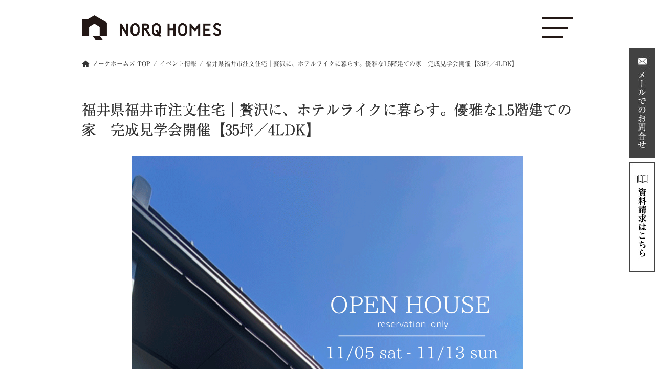

--- FILE ---
content_type: text/html; charset=UTF-8
request_url: https://norq.co.jp/event/36476/
body_size: 33243
content:
<!DOCTYPE html>
<html dir="ltr" lang="ja"
	prefix="og: https://ogp.me/ns#" >
<head>
<meta charset="utf-8">
<meta http-equiv="X-UA-Compatible" content="IE=edge">
<meta name="viewport" content="width=device-width, initial-scale=1">
  <!-- Google Tag Manager -->
  <script>
    (function(w, d, s, l, i) {
      w[l] = w[l] || [];
      w[l].push({
        'gtm.start': new Date().getTime(),
        event: 'gtm.js'
      });
      var f = d.getElementsByTagName(s)[0],
        j = d.createElement(s),
        dl = l != 'dataLayer' ? '&l=' + l : '';
      j.async = true;
      j.src =
        'https://www.googletagmanager.com/gtm.js?id=' + i + dl;
      f.parentNode.insertBefore(j, f);
    })(window, document, 'script', 'dataLayer', 'GTM-PGR325T');
  </script>
  <!-- End Google Tag Manager -->
<title>福井県福井市注文住宅｜贅沢に、ホテルライクに暮らす。優雅な1.5階建ての家 完成見学会開催【35坪／4LDK】 | イベント情報 | | 福井の注文住宅・工務店ノークホームズ</title>

		<!-- All in One SEO 4.2.4 - aioseo.com -->
		<meta name="robots" content="max-image-preview:large" />
		<link rel="canonical" href="https://norq.co.jp/event/36476/" />
		<meta name="generator" content="All in One SEO (AIOSEO) 4.2.4 " />

		<meta name="facebook-domain-verification" content="e9ijvocp7zpwltbci0o1vqhphhtfti" />
		<meta property="og:locale" content="ja_JP" />
		<meta property="og:site_name" content="福井の注文住宅・工務店ノークホームズ | 福井県で注文住宅を建てるなら工務店ノークホームズへ。高断熱・気密・耐震の新築一戸建て・リフォーム・リノベーション・土地探しもお任せください。施工エリアは福井県(福井市,坂井市,あわら市,鯖江市,越前市,勝山市,永平寺町,大野市,越前町,南越前町)、石川県(金沢市,白山市,野々市市,かほく市,能美市,小松市,加賀市など)。" />
		<meta property="og:type" content="article" />
		<meta property="og:title" content="福井県福井市注文住宅｜贅沢に、ホテルライクに暮らす。優雅な1.5階建ての家 完成見学会開催【35坪／4LDK】 | イベント情報 | | 福井の注文住宅・工務店ノークホームズ" />
		<meta property="og:url" content="https://norq.co.jp/event/36476/" />
		<meta property="article:published_time" content="2022-10-11T07:51:30+00:00" />
		<meta property="article:modified_time" content="2023-11-07T00:33:38+00:00" />
		<meta name="twitter:card" content="summary_large_image" />
		<meta name="twitter:title" content="福井県福井市注文住宅｜贅沢に、ホテルライクに暮らす。優雅な1.5階建ての家 完成見学会開催【35坪／4LDK】 | イベント情報 | | 福井の注文住宅・工務店ノークホームズ" />
		<script type="application/ld+json" class="aioseo-schema">
			{"@context":"https:\/\/schema.org","@graph":[{"@type":"WebSite","@id":"https:\/\/norq.co.jp\/#website","url":"https:\/\/norq.co.jp\/","name":"\u798f\u4e95\u306e\u6ce8\u6587\u4f4f\u5b85\u30fb\u5de5\u52d9\u5e97\u30ce\u30fc\u30af\u30db\u30fc\u30e0\u30ba","description":"\u798f\u4e95\u770c\u3067\u6ce8\u6587\u4f4f\u5b85\u3092\u5efa\u3066\u308b\u306a\u3089\u5de5\u52d9\u5e97\u30ce\u30fc\u30af\u30db\u30fc\u30e0\u30ba\u3078\u3002\u9ad8\u65ad\u71b1\u30fb\u6c17\u5bc6\u30fb\u8010\u9707\u306e\u65b0\u7bc9\u4e00\u6238\u5efa\u3066\u30fb\u30ea\u30d5\u30a9\u30fc\u30e0\u30fb\u30ea\u30ce\u30d9\u30fc\u30b7\u30e7\u30f3\u30fb\u571f\u5730\u63a2\u3057\u3082\u304a\u4efb\u305b\u304f\u3060\u3055\u3044\u3002\u65bd\u5de5\u30a8\u30ea\u30a2\u306f\u798f\u4e95\u770c(\u798f\u4e95\u5e02,\u5742\u4e95\u5e02,\u3042\u308f\u3089\u5e02,\u9bd6\u6c5f\u5e02,\u8d8a\u524d\u5e02,\u52dd\u5c71\u5e02,\u6c38\u5e73\u5bfa\u753a,\u5927\u91ce\u5e02,\u8d8a\u524d\u753a,\u5357\u8d8a\u524d\u753a)\u3001\u77f3\u5ddd\u770c(\u91d1\u6ca2\u5e02,\u767d\u5c71\u5e02,\u91ce\u3005\u5e02\u5e02,\u304b\u307b\u304f\u5e02,\u80fd\u7f8e\u5e02,\u5c0f\u677e\u5e02,\u52a0\u8cc0\u5e02\u306a\u3069)\u3002","inLanguage":"ja","publisher":{"@id":"https:\/\/norq.co.jp\/#organization"}},{"@type":"Organization","@id":"https:\/\/norq.co.jp\/#organization","name":"\u798f\u4e95\u306e\u6ce8\u6587\u4f4f\u5b85\u30fb\u5de5\u52d9\u5e97\u30ce\u30fc\u30af\u30db\u30fc\u30e0\u30ba","url":"https:\/\/norq.co.jp\/"},{"@type":"BreadcrumbList","@id":"https:\/\/norq.co.jp\/event\/36476\/#breadcrumblist","itemListElement":[{"@type":"ListItem","@id":"https:\/\/norq.co.jp\/#listItem","position":1,"item":{"@type":"WebPage","@id":"https:\/\/norq.co.jp\/","name":"\u30db\u30fc\u30e0","description":"\u798f\u4e95\u770c\u3067\u6ce8\u6587\u4f4f\u5b85\u3092\u5efa\u3066\u308b\u306a\u3089\u5de5\u52d9\u5e97\u30ce\u30fc\u30af\u30db\u30fc\u30e0\u30ba\u3078\u3002\u9ad8\u65ad\u71b1\u30fb\u6c17\u5bc6\u30fb\u8010\u9707\u306e\u65b0\u7bc9\u4e00\u6238\u5efa\u3066\u30fb\u30ea\u30d5\u30a9\u30fc\u30e0\u30fb\u30ea\u30ce\u30d9\u30fc\u30b7\u30e7\u30f3\u30fb\u571f\u5730\u63a2\u3057\u3082\u304a\u4efb\u305b\u304f\u3060\u3055\u3044\u3002\u65bd\u5de5\u30a8\u30ea\u30a2\u306f\u798f\u4e95\u770c(\u798f\u4e95\u5e02,\u5742\u4e95\u5e02,\u3042\u308f\u3089\u5e02,\u9bd6\u6c5f\u5e02,\u8d8a\u524d\u5e02,\u52dd\u5c71\u5e02,\u6c38\u5e73\u5bfa\u753a,\u5927\u91ce\u5e02,\u8d8a\u524d\u753a,\u5357\u8d8a\u524d\u753a)\u3001\u77f3\u5ddd\u770c(\u91d1\u6ca2\u5e02,\u767d\u5c71\u5e02,\u91ce\u3005\u5e02\u5e02,\u304b\u307b\u304f\u5e02,\u80fd\u7f8e\u5e02,\u5c0f\u677e\u5e02,\u52a0\u8cc0\u5e02\u306a\u3069)\u3002","url":"https:\/\/norq.co.jp\/"},"nextItem":"https:\/\/norq.co.jp\/event\/#listItem"},{"@type":"ListItem","@id":"https:\/\/norq.co.jp\/event\/#listItem","position":2,"item":{"@type":"WebPage","@id":"https:\/\/norq.co.jp\/event\/","name":"\u30a4\u30d9\u30f3\u30c8\u60c5\u5831","url":"https:\/\/norq.co.jp\/event\/"},"previousItem":"https:\/\/norq.co.jp\/#listItem"}]},{"@type":"Person","@id":"https:\/\/norq.co.jp\/author\/norqh-admin\/#author","url":"https:\/\/norq.co.jp\/author\/norqh-admin\/","name":"\u30ce\u30fc\u30af\u30fb\u30db\u30fc\u30e0\u30ba"},{"@type":"WebPage","@id":"https:\/\/norq.co.jp\/event\/36476\/#webpage","url":"https:\/\/norq.co.jp\/event\/36476\/","name":"\u798f\u4e95\u770c\u798f\u4e95\u5e02\u6ce8\u6587\u4f4f\u5b85\uff5c\u8d05\u6ca2\u306b\u3001\u30db\u30c6\u30eb\u30e9\u30a4\u30af\u306b\u66ae\u3089\u3059\u3002\u512a\u96c5\u306a1.5\u968e\u5efa\u3066\u306e\u5bb6 \u5b8c\u6210\u898b\u5b66\u4f1a\u958b\u50ac\u301035\u576a\uff0f4LDK\u3011 | \u30a4\u30d9\u30f3\u30c8\u60c5\u5831 | | \u798f\u4e95\u306e\u6ce8\u6587\u4f4f\u5b85\u30fb\u5de5\u52d9\u5e97\u30ce\u30fc\u30af\u30db\u30fc\u30e0\u30ba","inLanguage":"ja","isPartOf":{"@id":"https:\/\/norq.co.jp\/#website"},"breadcrumb":{"@id":"https:\/\/norq.co.jp\/event\/36476\/#breadcrumblist"},"author":"https:\/\/norq.co.jp\/author\/norqh-admin\/#author","creator":"https:\/\/norq.co.jp\/author\/norqh-admin\/#author","image":{"@type":"ImageObject","@id":"https:\/\/norq.co.jp\/#mainImage","url":"https:\/\/norq.co.jp\/wp-content\/uploads\/2022\/10\/1-1-3.jpg","width":1414,"height":2000},"primaryImageOfPage":{"@id":"https:\/\/norq.co.jp\/event\/36476\/#mainImage"},"datePublished":"2022-10-11T07:51:30+09:00","dateModified":"2023-11-07T00:33:38+09:00"},{"@type":"Article","@id":"https:\/\/norq.co.jp\/event\/36476\/#article","name":"\u798f\u4e95\u770c\u798f\u4e95\u5e02\u6ce8\u6587\u4f4f\u5b85\uff5c\u8d05\u6ca2\u306b\u3001\u30db\u30c6\u30eb\u30e9\u30a4\u30af\u306b\u66ae\u3089\u3059\u3002\u512a\u96c5\u306a1.5\u968e\u5efa\u3066\u306e\u5bb6 \u5b8c\u6210\u898b\u5b66\u4f1a\u958b\u50ac\u301035\u576a\uff0f4LDK\u3011 | \u30a4\u30d9\u30f3\u30c8\u60c5\u5831 | | \u798f\u4e95\u306e\u6ce8\u6587\u4f4f\u5b85\u30fb\u5de5\u52d9\u5e97\u30ce\u30fc\u30af\u30db\u30fc\u30e0\u30ba","inLanguage":"ja","headline":"\u798f\u4e95\u770c\u798f\u4e95\u5e02\u6ce8\u6587\u4f4f\u5b85\uff5c\u8d05\u6ca2\u306b\u3001\u30db\u30c6\u30eb\u30e9\u30a4\u30af\u306b\u66ae\u3089\u3059\u3002\u512a\u96c5\u306a1.5\u968e\u5efa\u3066\u306e\u5bb6\u3000\u5b8c\u6210\u898b\u5b66\u4f1a\u958b\u50ac\u301035\u576a\uff0f4LDK\u3011","author":{"@id":"https:\/\/norq.co.jp\/author\/norqh-admin\/#author"},"publisher":{"@id":"https:\/\/norq.co.jp\/#organization"},"datePublished":"2022-10-11T07:51:30+09:00","dateModified":"2023-11-07T00:33:38+09:00","articleSection":"\u30a4\u30d9\u30f3\u30c8\u60c5\u5831, \u53d7\u4ed8\u7d42\u4e86","mainEntityOfPage":{"@id":"https:\/\/norq.co.jp\/event\/36476\/#webpage"},"isPartOf":{"@id":"https:\/\/norq.co.jp\/event\/36476\/#webpage"},"image":{"@type":"ImageObject","@id":"https:\/\/norq.co.jp\/#articleImage","url":"https:\/\/norq.co.jp\/wp-content\/uploads\/2022\/10\/1-1-3.jpg","width":1414,"height":2000}}]}
		</script>
		<!-- All in One SEO -->

<link rel='dns-prefetch' href='//webfonts.xserver.jp' />
<link rel='dns-prefetch' href='//cdnjs.cloudflare.com' />
<link rel="alternate" type="application/rss+xml" title="福井の注文住宅・工務店ノークホームズ &raquo; フィード" href="https://norq.co.jp/feed/" />
<link rel="alternate" type="application/rss+xml" title="福井の注文住宅・工務店ノークホームズ &raquo; コメントフィード" href="https://norq.co.jp/comments/feed/" />
<link rel="alternate" type="application/rss+xml" title="福井の注文住宅・工務店ノークホームズ &raquo; 福井県福井市注文住宅｜贅沢に、ホテルライクに暮らす。優雅な1.5階建ての家　完成見学会開催【35坪／4LDK】 のコメントのフィード" href="https://norq.co.jp/event/36476/feed/" />
<script type="text/javascript">
/* <![CDATA[ */
window._wpemojiSettings = {"baseUrl":"https:\/\/s.w.org\/images\/core\/emoji\/14.0.0\/72x72\/","ext":".png","svgUrl":"https:\/\/s.w.org\/images\/core\/emoji\/14.0.0\/svg\/","svgExt":".svg","source":{"concatemoji":"https:\/\/norq.co.jp\/wp-includes\/js\/wp-emoji-release.min.js?ver=6.4.7"}};
/*! This file is auto-generated */
!function(i,n){var o,s,e;function c(e){try{var t={supportTests:e,timestamp:(new Date).valueOf()};sessionStorage.setItem(o,JSON.stringify(t))}catch(e){}}function p(e,t,n){e.clearRect(0,0,e.canvas.width,e.canvas.height),e.fillText(t,0,0);var t=new Uint32Array(e.getImageData(0,0,e.canvas.width,e.canvas.height).data),r=(e.clearRect(0,0,e.canvas.width,e.canvas.height),e.fillText(n,0,0),new Uint32Array(e.getImageData(0,0,e.canvas.width,e.canvas.height).data));return t.every(function(e,t){return e===r[t]})}function u(e,t,n){switch(t){case"flag":return n(e,"\ud83c\udff3\ufe0f\u200d\u26a7\ufe0f","\ud83c\udff3\ufe0f\u200b\u26a7\ufe0f")?!1:!n(e,"\ud83c\uddfa\ud83c\uddf3","\ud83c\uddfa\u200b\ud83c\uddf3")&&!n(e,"\ud83c\udff4\udb40\udc67\udb40\udc62\udb40\udc65\udb40\udc6e\udb40\udc67\udb40\udc7f","\ud83c\udff4\u200b\udb40\udc67\u200b\udb40\udc62\u200b\udb40\udc65\u200b\udb40\udc6e\u200b\udb40\udc67\u200b\udb40\udc7f");case"emoji":return!n(e,"\ud83e\udef1\ud83c\udffb\u200d\ud83e\udef2\ud83c\udfff","\ud83e\udef1\ud83c\udffb\u200b\ud83e\udef2\ud83c\udfff")}return!1}function f(e,t,n){var r="undefined"!=typeof WorkerGlobalScope&&self instanceof WorkerGlobalScope?new OffscreenCanvas(300,150):i.createElement("canvas"),a=r.getContext("2d",{willReadFrequently:!0}),o=(a.textBaseline="top",a.font="600 32px Arial",{});return e.forEach(function(e){o[e]=t(a,e,n)}),o}function t(e){var t=i.createElement("script");t.src=e,t.defer=!0,i.head.appendChild(t)}"undefined"!=typeof Promise&&(o="wpEmojiSettingsSupports",s=["flag","emoji"],n.supports={everything:!0,everythingExceptFlag:!0},e=new Promise(function(e){i.addEventListener("DOMContentLoaded",e,{once:!0})}),new Promise(function(t){var n=function(){try{var e=JSON.parse(sessionStorage.getItem(o));if("object"==typeof e&&"number"==typeof e.timestamp&&(new Date).valueOf()<e.timestamp+604800&&"object"==typeof e.supportTests)return e.supportTests}catch(e){}return null}();if(!n){if("undefined"!=typeof Worker&&"undefined"!=typeof OffscreenCanvas&&"undefined"!=typeof URL&&URL.createObjectURL&&"undefined"!=typeof Blob)try{var e="postMessage("+f.toString()+"("+[JSON.stringify(s),u.toString(),p.toString()].join(",")+"));",r=new Blob([e],{type:"text/javascript"}),a=new Worker(URL.createObjectURL(r),{name:"wpTestEmojiSupports"});return void(a.onmessage=function(e){c(n=e.data),a.terminate(),t(n)})}catch(e){}c(n=f(s,u,p))}t(n)}).then(function(e){for(var t in e)n.supports[t]=e[t],n.supports.everything=n.supports.everything&&n.supports[t],"flag"!==t&&(n.supports.everythingExceptFlag=n.supports.everythingExceptFlag&&n.supports[t]);n.supports.everythingExceptFlag=n.supports.everythingExceptFlag&&!n.supports.flag,n.DOMReady=!1,n.readyCallback=function(){n.DOMReady=!0}}).then(function(){return e}).then(function(){var e;n.supports.everything||(n.readyCallback(),(e=n.source||{}).concatemoji?t(e.concatemoji):e.wpemoji&&e.twemoji&&(t(e.twemoji),t(e.wpemoji)))}))}((window,document),window._wpemojiSettings);
/* ]]> */
</script>
<link rel='stylesheet' id='wp-color-picker-css' href='https://norq.co.jp/wp-admin/css/color-picker.min.css?ver=6.4.7' type='text/css' media='all' />
<link rel='stylesheet' id='sbi_styles-css' href='https://norq.co.jp/wp-content/plugins/instagram-feed/css/sbi-styles.min.css?ver=6.6.1' type='text/css' media='all' />
<link rel='stylesheet' id='vkExUnit_common_style-css' href='https://norq.co.jp/wp-content/plugins/vk-all-in-one-expansion-unit/assets/css/vkExUnit_style.css?ver=9.78.1.0' type='text/css' media='all' />
<style id='vkExUnit_common_style-inline-css' type='text/css'>
:root {--ver_page_top_button_url:url(https://norq.co.jp/wp-content/plugins/vk-all-in-one-expansion-unit/assets/images/to-top-btn-icon.svg);}@font-face {font-weight: normal;font-style: normal;font-family: "vk_sns";src: url("https://norq.co.jp/wp-content/plugins/vk-all-in-one-expansion-unit/inc/sns/icons/fonts/vk_sns.eot?-bq20cj");src: url("https://norq.co.jp/wp-content/plugins/vk-all-in-one-expansion-unit/inc/sns/icons/fonts/vk_sns.eot?#iefix-bq20cj") format("embedded-opentype"),url("https://norq.co.jp/wp-content/plugins/vk-all-in-one-expansion-unit/inc/sns/icons/fonts/vk_sns.woff?-bq20cj") format("woff"),url("https://norq.co.jp/wp-content/plugins/vk-all-in-one-expansion-unit/inc/sns/icons/fonts/vk_sns.ttf?-bq20cj") format("truetype"),url("https://norq.co.jp/wp-content/plugins/vk-all-in-one-expansion-unit/inc/sns/icons/fonts/vk_sns.svg?-bq20cj#vk_sns") format("svg");}
</style>
<style id='wp-emoji-styles-inline-css' type='text/css'>

	img.wp-smiley, img.emoji {
		display: inline !important;
		border: none !important;
		box-shadow: none !important;
		height: 1em !important;
		width: 1em !important;
		margin: 0 0.07em !important;
		vertical-align: -0.1em !important;
		background: none !important;
		padding: 0 !important;
	}
</style>
<link rel='stylesheet' id='wp-block-library-css' href='https://norq.co.jp/wp-includes/css/dist/block-library/style.min.css?ver=6.4.7' type='text/css' media='all' />
<style id='wp-block-library-inline-css' type='text/css'>
.has-text-align-justify{text-align:justify;}
/* VK Color Palettes */:root{ --vk-color-primary:#000000}:root .has-vk-color-primary-color { color:var(--vk-color-primary); }:root .has-vk-color-primary-background-color { background-color:var(--vk-color-primary); }:root{ --vk-color-primary-dark:#000000}:root .has-vk-color-primary-dark-color { color:var(--vk-color-primary-dark); }:root .has-vk-color-primary-dark-background-color { background-color:var(--vk-color-primary-dark); }:root{ --vk-color-primary-vivid:#000000}:root .has-vk-color-primary-vivid-color { color:var(--vk-color-primary-vivid); }:root .has-vk-color-primary-vivid-background-color { background-color:var(--vk-color-primary-vivid); }
</style>
<style id='classic-theme-styles-inline-css' type='text/css'>
/*! This file is auto-generated */
.wp-block-button__link{color:#fff;background-color:#32373c;border-radius:9999px;box-shadow:none;text-decoration:none;padding:calc(.667em + 2px) calc(1.333em + 2px);font-size:1.125em}.wp-block-file__button{background:#32373c;color:#fff;text-decoration:none}
</style>
<style id='global-styles-inline-css' type='text/css'>
body{--wp--preset--color--black: #000000;--wp--preset--color--cyan-bluish-gray: #abb8c3;--wp--preset--color--white: #ffffff;--wp--preset--color--pale-pink: #f78da7;--wp--preset--color--vivid-red: #cf2e2e;--wp--preset--color--luminous-vivid-orange: #ff6900;--wp--preset--color--luminous-vivid-amber: #fcb900;--wp--preset--color--light-green-cyan: #7bdcb5;--wp--preset--color--vivid-green-cyan: #00d084;--wp--preset--color--pale-cyan-blue: #8ed1fc;--wp--preset--color--vivid-cyan-blue: #0693e3;--wp--preset--color--vivid-purple: #9b51e0;--wp--preset--gradient--vivid-cyan-blue-to-vivid-purple: linear-gradient(135deg,rgba(6,147,227,1) 0%,rgb(155,81,224) 100%);--wp--preset--gradient--light-green-cyan-to-vivid-green-cyan: linear-gradient(135deg,rgb(122,220,180) 0%,rgb(0,208,130) 100%);--wp--preset--gradient--luminous-vivid-amber-to-luminous-vivid-orange: linear-gradient(135deg,rgba(252,185,0,1) 0%,rgba(255,105,0,1) 100%);--wp--preset--gradient--luminous-vivid-orange-to-vivid-red: linear-gradient(135deg,rgba(255,105,0,1) 0%,rgb(207,46,46) 100%);--wp--preset--gradient--very-light-gray-to-cyan-bluish-gray: linear-gradient(135deg,rgb(238,238,238) 0%,rgb(169,184,195) 100%);--wp--preset--gradient--cool-to-warm-spectrum: linear-gradient(135deg,rgb(74,234,220) 0%,rgb(151,120,209) 20%,rgb(207,42,186) 40%,rgb(238,44,130) 60%,rgb(251,105,98) 80%,rgb(254,248,76) 100%);--wp--preset--gradient--blush-light-purple: linear-gradient(135deg,rgb(255,206,236) 0%,rgb(152,150,240) 100%);--wp--preset--gradient--blush-bordeaux: linear-gradient(135deg,rgb(254,205,165) 0%,rgb(254,45,45) 50%,rgb(107,0,62) 100%);--wp--preset--gradient--luminous-dusk: linear-gradient(135deg,rgb(255,203,112) 0%,rgb(199,81,192) 50%,rgb(65,88,208) 100%);--wp--preset--gradient--pale-ocean: linear-gradient(135deg,rgb(255,245,203) 0%,rgb(182,227,212) 50%,rgb(51,167,181) 100%);--wp--preset--gradient--electric-grass: linear-gradient(135deg,rgb(202,248,128) 0%,rgb(113,206,126) 100%);--wp--preset--gradient--midnight: linear-gradient(135deg,rgb(2,3,129) 0%,rgb(40,116,252) 100%);--wp--preset--gradient--vivid-green-cyan-to-vivid-cyan-blue: linear-gradient(135deg,rgba(0,208,132,1) 0%,rgba(6,147,227,1) 100%);--wp--preset--font-size--small: 14px;--wp--preset--font-size--medium: 20px;--wp--preset--font-size--large: 24px;--wp--preset--font-size--x-large: 42px;--wp--preset--font-size--regular: 16px;--wp--preset--font-size--huge: 36px;--wp--preset--spacing--20: 0.44rem;--wp--preset--spacing--30: 0.67rem;--wp--preset--spacing--40: 1rem;--wp--preset--spacing--50: 1.5rem;--wp--preset--spacing--60: 2.25rem;--wp--preset--spacing--70: 3.38rem;--wp--preset--spacing--80: 5.06rem;--wp--preset--shadow--natural: 6px 6px 9px rgba(0, 0, 0, 0.2);--wp--preset--shadow--deep: 12px 12px 50px rgba(0, 0, 0, 0.4);--wp--preset--shadow--sharp: 6px 6px 0px rgba(0, 0, 0, 0.2);--wp--preset--shadow--outlined: 6px 6px 0px -3px rgba(255, 255, 255, 1), 6px 6px rgba(0, 0, 0, 1);--wp--preset--shadow--crisp: 6px 6px 0px rgba(0, 0, 0, 1);}:where(.is-layout-flex){gap: 0.5em;}:where(.is-layout-grid){gap: 0.5em;}body .is-layout-flow > .alignleft{float: left;margin-inline-start: 0;margin-inline-end: 2em;}body .is-layout-flow > .alignright{float: right;margin-inline-start: 2em;margin-inline-end: 0;}body .is-layout-flow > .aligncenter{margin-left: auto !important;margin-right: auto !important;}body .is-layout-constrained > .alignleft{float: left;margin-inline-start: 0;margin-inline-end: 2em;}body .is-layout-constrained > .alignright{float: right;margin-inline-start: 2em;margin-inline-end: 0;}body .is-layout-constrained > .aligncenter{margin-left: auto !important;margin-right: auto !important;}body .is-layout-constrained > :where(:not(.alignleft):not(.alignright):not(.alignfull)){max-width: var(--wp--style--global--content-size);margin-left: auto !important;margin-right: auto !important;}body .is-layout-constrained > .alignwide{max-width: var(--wp--style--global--wide-size);}body .is-layout-flex{display: flex;}body .is-layout-flex{flex-wrap: wrap;align-items: center;}body .is-layout-flex > *{margin: 0;}body .is-layout-grid{display: grid;}body .is-layout-grid > *{margin: 0;}:where(.wp-block-columns.is-layout-flex){gap: 2em;}:where(.wp-block-columns.is-layout-grid){gap: 2em;}:where(.wp-block-post-template.is-layout-flex){gap: 1.25em;}:where(.wp-block-post-template.is-layout-grid){gap: 1.25em;}.has-black-color{color: var(--wp--preset--color--black) !important;}.has-cyan-bluish-gray-color{color: var(--wp--preset--color--cyan-bluish-gray) !important;}.has-white-color{color: var(--wp--preset--color--white) !important;}.has-pale-pink-color{color: var(--wp--preset--color--pale-pink) !important;}.has-vivid-red-color{color: var(--wp--preset--color--vivid-red) !important;}.has-luminous-vivid-orange-color{color: var(--wp--preset--color--luminous-vivid-orange) !important;}.has-luminous-vivid-amber-color{color: var(--wp--preset--color--luminous-vivid-amber) !important;}.has-light-green-cyan-color{color: var(--wp--preset--color--light-green-cyan) !important;}.has-vivid-green-cyan-color{color: var(--wp--preset--color--vivid-green-cyan) !important;}.has-pale-cyan-blue-color{color: var(--wp--preset--color--pale-cyan-blue) !important;}.has-vivid-cyan-blue-color{color: var(--wp--preset--color--vivid-cyan-blue) !important;}.has-vivid-purple-color{color: var(--wp--preset--color--vivid-purple) !important;}.has-black-background-color{background-color: var(--wp--preset--color--black) !important;}.has-cyan-bluish-gray-background-color{background-color: var(--wp--preset--color--cyan-bluish-gray) !important;}.has-white-background-color{background-color: var(--wp--preset--color--white) !important;}.has-pale-pink-background-color{background-color: var(--wp--preset--color--pale-pink) !important;}.has-vivid-red-background-color{background-color: var(--wp--preset--color--vivid-red) !important;}.has-luminous-vivid-orange-background-color{background-color: var(--wp--preset--color--luminous-vivid-orange) !important;}.has-luminous-vivid-amber-background-color{background-color: var(--wp--preset--color--luminous-vivid-amber) !important;}.has-light-green-cyan-background-color{background-color: var(--wp--preset--color--light-green-cyan) !important;}.has-vivid-green-cyan-background-color{background-color: var(--wp--preset--color--vivid-green-cyan) !important;}.has-pale-cyan-blue-background-color{background-color: var(--wp--preset--color--pale-cyan-blue) !important;}.has-vivid-cyan-blue-background-color{background-color: var(--wp--preset--color--vivid-cyan-blue) !important;}.has-vivid-purple-background-color{background-color: var(--wp--preset--color--vivid-purple) !important;}.has-black-border-color{border-color: var(--wp--preset--color--black) !important;}.has-cyan-bluish-gray-border-color{border-color: var(--wp--preset--color--cyan-bluish-gray) !important;}.has-white-border-color{border-color: var(--wp--preset--color--white) !important;}.has-pale-pink-border-color{border-color: var(--wp--preset--color--pale-pink) !important;}.has-vivid-red-border-color{border-color: var(--wp--preset--color--vivid-red) !important;}.has-luminous-vivid-orange-border-color{border-color: var(--wp--preset--color--luminous-vivid-orange) !important;}.has-luminous-vivid-amber-border-color{border-color: var(--wp--preset--color--luminous-vivid-amber) !important;}.has-light-green-cyan-border-color{border-color: var(--wp--preset--color--light-green-cyan) !important;}.has-vivid-green-cyan-border-color{border-color: var(--wp--preset--color--vivid-green-cyan) !important;}.has-pale-cyan-blue-border-color{border-color: var(--wp--preset--color--pale-cyan-blue) !important;}.has-vivid-cyan-blue-border-color{border-color: var(--wp--preset--color--vivid-cyan-blue) !important;}.has-vivid-purple-border-color{border-color: var(--wp--preset--color--vivid-purple) !important;}.has-vivid-cyan-blue-to-vivid-purple-gradient-background{background: var(--wp--preset--gradient--vivid-cyan-blue-to-vivid-purple) !important;}.has-light-green-cyan-to-vivid-green-cyan-gradient-background{background: var(--wp--preset--gradient--light-green-cyan-to-vivid-green-cyan) !important;}.has-luminous-vivid-amber-to-luminous-vivid-orange-gradient-background{background: var(--wp--preset--gradient--luminous-vivid-amber-to-luminous-vivid-orange) !important;}.has-luminous-vivid-orange-to-vivid-red-gradient-background{background: var(--wp--preset--gradient--luminous-vivid-orange-to-vivid-red) !important;}.has-very-light-gray-to-cyan-bluish-gray-gradient-background{background: var(--wp--preset--gradient--very-light-gray-to-cyan-bluish-gray) !important;}.has-cool-to-warm-spectrum-gradient-background{background: var(--wp--preset--gradient--cool-to-warm-spectrum) !important;}.has-blush-light-purple-gradient-background{background: var(--wp--preset--gradient--blush-light-purple) !important;}.has-blush-bordeaux-gradient-background{background: var(--wp--preset--gradient--blush-bordeaux) !important;}.has-luminous-dusk-gradient-background{background: var(--wp--preset--gradient--luminous-dusk) !important;}.has-pale-ocean-gradient-background{background: var(--wp--preset--gradient--pale-ocean) !important;}.has-electric-grass-gradient-background{background: var(--wp--preset--gradient--electric-grass) !important;}.has-midnight-gradient-background{background: var(--wp--preset--gradient--midnight) !important;}.has-small-font-size{font-size: var(--wp--preset--font-size--small) !important;}.has-medium-font-size{font-size: var(--wp--preset--font-size--medium) !important;}.has-large-font-size{font-size: var(--wp--preset--font-size--large) !important;}.has-x-large-font-size{font-size: var(--wp--preset--font-size--x-large) !important;}
.wp-block-navigation a:where(:not(.wp-element-button)){color: inherit;}
:where(.wp-block-post-template.is-layout-flex){gap: 1.25em;}:where(.wp-block-post-template.is-layout-grid){gap: 1.25em;}
:where(.wp-block-columns.is-layout-flex){gap: 2em;}:where(.wp-block-columns.is-layout-grid){gap: 2em;}
.wp-block-pullquote{font-size: 1.5em;line-height: 1.6;}
</style>
<link rel='stylesheet' id='contact-form-7-css' href='https://norq.co.jp/wp-content/plugins/contact-form-7/includes/css/styles.css?ver=5.9.2' type='text/css' media='all' />
<link rel='stylesheet' id='toc-screen-css' href='https://norq.co.jp/wp-content/plugins/table-of-contents-plus/screen.min.css?ver=2106' type='text/css' media='all' />
<style id='grw-public-main-css-inline-css' type='text/css'>
.wp-gr,.wp-gr *,.wp-gr ::after,.wp-gr ::before{box-sizing:border-box}.wp-gr{display:block;direction:ltr;font-size:var(--font-size, 16px);font-family:var(--font-family, inherit);font-style:normal;font-weight:400;text-align:start;line-height:normal;overflow:visible;text-decoration:none;list-style-type:disc;box-sizing:border-box;visibility:visible!important}.wp-gr div,.wp-gr span{margin:0;padding:0;color:inherit;font:inherit;line-height:normal;letter-spacing:normal;text-transform:none;text-decoration:none;border:0;background:0 0}.wp-gr a{color:inherit;border:0;text-decoration:none;background:0 0;cursor:pointer}.wp-gr a:focus{outline:0}.wp-gr a:focus-visible{outline:2px solid currentColor;outline-offset:2px}.wp-gr img{display:block;max-width:100%;height:auto;margin:0;padding:0;border:0;line-height:0;vertical-align:middle}.wp-gr i{font-style:normal;font-weight:inherit;margin:0;padding:0;border:0;vertical-align:middle;background:0 0}.wp-gr svg{display:inline-block;width:auto;height:auto;vertical-align:middle;overflow:visible}.wp-gr svg use{opacity:1;visibility:visible}.wp-gr{--card-gap:4px;--rev-gap:4px;--img-size:46px;--media-gap:8px;--media-size:40px;--media-lines:2;--color:#fb8e28;--rev-color:#f4f4f4;--rpi-star-color:var(--star-color, var(--color));--slider-dot-size:8px;--slider-dot-gap:8px;--slider-dots-visible:5;--slider-act-dot-color:var(--color)}.wp-gr .wp-google-based,.wp-gr .wp-google-powered{margin:0!important;padding:0!important;color:var(--head-based-color,#555)!important}.wp-gr .wp-google-powered{color:var(--powered-color,#777)!important;font-size:16px;font-weight:600}.wp-gr .wp-google-powered>span{font-weight:600!important}.wp-gr .grw-img{position:relative!important;min-width:var(--img-size)!important;max-width:var(--img-size)!important;height:var(--img-size)!important;border:none!important;z-index:3!important}.wp-gr .grw-img-wrap{position:relative;min-width:var(--img-size)!important;max-width:var(--img-size)!important;overflow:visible}.wp-gr .grw-img-wrap::before{content:'';position:absolute;top:0;left:0;width:var(--img-size);height:var(--img-size);border-radius:50%;box-shadow:0 0 2px rgba(0,0,0,.12),0 2px 4px rgba(0,0,0,.24)!important;pointer-events:none}.wp-gr .grw-header .grw-img{border-radius:50%}.wp-gr .grw-header.wp-place-center{width:100%!important}.wp-gr .wp-google-name{color:var(--name-color,#333)!important;font-size:100%!important;font-weight:700!important;text-decoration:none!important;white-space:nowrap!important;text-overflow:ellipsis!important;overflow:hidden!important;width:100%!important;text-align:var(--align,start)!important}.wp-gr .grw-header .wp-google-name{width:100%!important;margin:0!important;padding:0!important;font-size:128%!important;white-space:normal!important}.wp-gr .grw-header-inner>.rpi-flx{overflow:hidden!important}.wp-gr a.wp-google-name{color:#427fed!important;text-decoration:none!important}.wp-gr .wp-google-time{color:#555!important;font-size:13px!important;white-space:nowrap!important}.wp-gr .wp-google-text{color:var(--text-color,#222)!important;font-size:15px!important;line-height:24px!important;max-width:100%!important;overflow:hidden!important;white-space:pre-wrap!important;word-break:break-word!important;vertical-align:middle!important}.wp-gr .rpi-stars+.wp-google-text{padding-left:4px!important}.wp-gr .wp-more{display:none}.wp-gr .wp-more-toggle{color:#136aaf!important;cursor:pointer!important;text-decoration:none!important}.wp-gr .wp-google-url{display:block;margin:4px auto!important;color:#136aaf!important;text-align:center!important}.wp-gr.wp-dark .wp-google-name{color:#eee!important}.wp-gr.rpi.wp-dark .wp-google-name a{color:var(--head-based-color,#eee)!important}.wp-gr.wp-dark .wp-google-time{color:#bbb!important}.wp-gr.wp-dark .wp-google-text{color:#ececec!important}.wp-gr.wp-dark .wp-google-powered{color:var(--powered-color,#fff)!important}.wp-gr.wp-dark .wp-google-based{color:var(--head-based-color,#999)!important}.wp-gr:not(.wp-dark) .grw-review-inner.grw-backgnd{background:var(--rev-color)!important}.wp-gr.rpi .wp-google-name{font-size:100%!important}.wp-gr.rpi .grw-hide,.wp-gr.rpi .wp-google-hide{display:none}.wp-gr.rpi .wp-google-name a{color:var(--head-name-color,#333)!important;font-size:18px!important;text-decoration:none!important}.wp-gr.rpi a.wp-google-name{margin:0!important;color:var(--name-color,#154fc1)!important;text-decoration:none!important;white-space:nowrap!important;text-overflow:ellipsis!important}.wp-gr{display:block!important;width:100%!important;margin:0!important;padding:0!important;text-align:left!important;direction:ltr!important;box-sizing:border-box!important}.wp-gr .grw-row{display:-ms-flexbox!important;display:flex!important;flex-wrap:nowrap!important;align-items:center!important;-ms-flex-wrap:nowrap!important;-ms-flex-align:center!important}.grw-row.grw-row-xs{-ms-flex-wrap:wrap!important;flex-wrap:wrap!important}.grw-row-x .grw-header+.grw-content .grw-review,.grw-row-xs .grw-content,.grw-row-xs .grw-header,.grw-row-xs .grw-review{--col:1}.grw-row-xl .grw-header+.grw-content{--col:1.2}.grw-row-l .grw-header+.grw-content{--col:1.25}.grw-row-m .grw-header+.grw-content{--col:1.333333}.grw-row-s .grw-header+.grw-content{--col:1.5}.grw-row-s .grw-header+.grw-content .grw-review,.grw-row-x .grw-header,.grw-row-x .grw-header+.grw-content,.grw-row-x .grw-review{--col:2}.grw-row-m .grw-header+.grw-content .grw-review,.grw-row-s .grw-header,.grw-row-s .grw-review{--col:3}.grw-row-l .grw-review,.grw-row-m .grw-header,.grw-row-m .grw-review{--col:4}.grw-row-l .grw-header,.grw-row-xl .grw-review{--col:5}.grw-row-xl .grw-header{--col:6}.grw-row .grw-content,.grw-row .grw-header{-ms-flex:1 0 calc(100% / var(--col,3))!important;flex:1 0 calc(100% / var(--col,3))!important;width:calc(100% / var(--col,3))!important}.grw-row .grw-review{-ms-flex:1 0 calc((100% - var(--card-gap,16px)*(var(--col,3) - 1))/ var(--col,3))!important;flex:1 0 calc((100% - var(--card-gap,16px)*(var(--col,3) - 1))/ var(--col,3))!important;width:calc((100% - var(--card-gap,16px)*(var(--col,3) - 1))/ var(--col,3))!important}.wp-gr .grw-content{position:relative!important;min-width:0!important}.wp-gr .grw-content-inner{position:relative!important;display:flex!important;align-items:center!important}.wp-gr .grw-review-inner{height:100%!important}.wp-gr .grw-header-inner,.wp-gr .grw-review-inner{position:relative!important;margin:4px!important;padding:16px!important;width:100%!important}.wp-gr .wp-google-list .grw-header-inner{padding:0 0 16px 0!important}.wp-gr .grw-review-inner.grw-round{border-radius:8px!important}.wp-gr .grw-review-inner.grw-shadow{box-shadow:0 0 2px rgba(0,0,0,.12),0 2px 4px rgba(0,0,0,.24)!important}.wp-gr .grw-review-inner>svg{position:absolute!important;top:10px!important;right:10px!important;width:16px!important;height:16px!important}.wp-gr .grw-review{display:flex;position:relative!important;justify-content:center!important;align-items:center!important;flex-shrink:0!important}.wp-gr .grw-review .wp-google-left{display:block!important;overflow:hidden!important;white-space:nowrap!important;text-overflow:ellipsis!important;line-height:24px!important;padding-bottom:2px!important}.wp-gr .grw-review .wp-google-feedback{height:100px!important;overflow-y:auto!important}.wp-gr .grw-scroll::-webkit-scrollbar{width:4px!important}.wp-gr .grw-scroll::-webkit-scrollbar-track{-webkit-box-shadow:inset 0 0 6px rgba(0,0,0,.3)!important;-webkit-border-radius:4px!important;border-radius:4px!important}.wp-gr .grw-scroll::-webkit-scrollbar-thumb{-webkit-border-radius:10px!important;border-radius:10px!important;background:#ccc!important;-webkit-box-shadow:inset 0 0 6px rgba(0,0,0,.5)!important}.wp-gr .wp-google-wr{display:flex;margin:0!important}.wp-gr .wp-google-wr a{color:#fff!important;padding:4px 12px 8px!important;outline:0!important;border-radius:27px!important;background:var(--btn-color,#1f67e7)!important;white-space:nowrap!important;vertical-align:middle!important;opacity:.9!important;text-shadow:1px 1px 0 #888!important;box-shadow:0 0 2px rgba(0,0,0,.12),0 2px 4px rgba(0,0,0,.24)!important;user-select:none!important;transition:all .2s ease-in-out!important}.wp-gr .wp-google-wr a:hover{opacity:.95!important;background:var(--btn-color,#1f67e7)!important;box-shadow:0 0 2px rgba(0,0,0,.12),0 3px 5px rgba(0,0,0,.24)!important}.wp-gr .wp-google-wr a:active{opacity:1!important;background:var(--btn-color,#1f67e7)!important;box-shadow:none!important}.wp-gr .wp-google-wr a svg{display:inline-block;width:16px;height:16px;padding:1px;margin:0 0 0 4px;background:#fff;border-radius:50%}.wp-gr[data-layout=grid] .grw-reviews{display:flex;gap:var(--card-gap,12px);flex-wrap:wrap!important;-ms-flex-wrap:wrap!important}.wp-gr .grw-b{font-weight:700!important;white-space:nowrap!important}.wp-gr .wp-google-reply{font-size:14px!important;margin-top:auto!important;margin-left:6px!important;padding-left:6px!important;border-left:1px solid #999!important;overflow:hidden!important;overflow-y:auto!important;line-height:20px!important;max-height:44px!important}.wp-gr .wp-google-reply>div{display:flex;gap:4px;align-items:center}.wp-gr .wp-google-reply .wp-google-time{font-size:11px!important;white-space:nowrap!important}.wp-gr .wp-google-img{display:flex;flex-wrap:wrap;gap:var(--media-gap);max-height:calc((var(--media-size) + var(--media-gap)) * var(--media-lines) - 2px)!important;overflow-y:auto!important}.wp-gr .wp-google-img img{display:flex;width:var(--media-size)!important;height:var(--media-size)!important;cursor:pointer!important;border-radius:3px!important;box-shadow:0 0 2px rgba(0,0,0,.12),0 2px 4px rgba(0,0,0,.24)!important}.rpi-flx{display:var(--flx,flex)!important;flex-direction:var(--dir,column)!important;gap:var(--gap,2px)!important;align-items:var(--align,flex-start)!important;flex-wrap:var(--wrap,nowrap)!important;overflow:var(--overflow,visible)!important;width:100%!important}.rpi-col16{--dir:column;--gap:16px;--align:flex-start;--overflow:hidden}.rpi-col12{--dir:column;--gap:12px;--align:flex-start;--overflow:hidden}.rpi-col6{--dir:column;--gap:6px;--align:flex-start;--overflow:hidden}.rpi-col8{--dir:column;--gap:8px;--align:flex-start}.rpi-col4{--dir:column;--gap:4px;--align:flex-start}.rpi-row12-center{--dir:row;--gap:12px;--align:center;--overflow:visible}.rpi-row12{--dir:row;--gap:12px;--align:flex-start}:root{--star-gap:2px;--rpi-star-size:20px;--rpi-star-color:#fb8e28;--rpi-star-empty-color:#cccccc;--rpi-icon-scale-google:1.00;--rpi-icon-scale-yelp:0.92;--rpi-icon-scale-fb:1.125;--rpi-yelp-empty-color:#cccccc;--rpi-yelp-five-color:#fb433c;--rpi-yelp-four-color:#ff643d;--rpi-yelp-three-color:#ff8742;--rpi-yelp-two-color:#ffad48;--rpi-yelp-one-color:#ffcc4b;--rpi-yelp-radius:3px;--rpi-fb-color:#fa3e3e;--rpi-fb-radius:3px;--rpi-star-empty:url("data:image/svg+xml;utf8,%3Csvg xmlns='http://www.w3.org/2000/svg' viewBox='0 0 24 24'%3E%3Cpath d='M11.48 3.499a.562.562 0 0 1 1.04 0l2.125 5.111a.563.563 0 0 0 .475.345l5.518.442c.499.04.701.663.321.988l-4.204 3.602a.563.563 0 0 0-.182.557l1.285 5.385a.562.562 0 0 1-.84.61l-4.725-2.885a.562.562 0 0 0-.586 0L6.982 20.54a.562.562 0 0 1-.84-.61l1.285-5.386a.562.562 0 0 0-.182-.557l-4.204-3.602a.562.562 0 0 1 .321-.988l5.518-.442a.563.563 0 0 0 .475-.345L11.48 3.5Z' fill='none' stroke='currentColor' stroke-width='1.5' stroke-linejoin='round'/%3E%3C/svg%3E");--rpi-star-mask:url("data:image/svg+xml;utf8,%3Csvg xmlns='http://www.w3.org/2000/svg' viewBox='0 0 24 24'%3E%3Cpath d='M10.7881 3.21068C11.2364 2.13274 12.7635 2.13273 13.2118 3.21068L15.2938 8.2164L20.6979 8.64964C21.8616 8.74293 22.3335 10.1952 21.4469 10.9547L17.3295 14.4817L18.5874 19.7551C18.8583 20.8908 17.6229 21.7883 16.6266 21.1798L11.9999 18.3538L7.37329 21.1798C6.37697 21.7883 5.14158 20.8908 5.41246 19.7551L6.67038 14.4817L2.55303 10.9547C1.66639 10.1952 2.13826 8.74293 3.302 8.64964L8.70609 8.2164L10.7881 3.21068Z'/%3E%3C/svg%3E")}.rpi-stars .rpi-star{display:none!important}.rpi-star,.rpi-stars-tripadvisor,.rpi-stars-yelp{display:var(--flx,flex);align-items:center;gap:var(--gap,4px);text-align:start;z-index:9}.rpi-star[data-rating]:empty::before{content:attr(data-rating);color:var(--rpi-rating-color,var(--rpi-star-color));font-size:var(--head-grade-fs, 18px);font-weight:var(--head-grade-weight,900)}.rpi-star i{padding:0 2px;cursor:pointer!important;background-color:var(--rpi-star-empty-color)}.rpi-star[data-rating="1"] i:nth-child(-n+1),.rpi-star[data-rating="2"] i:nth-child(-n+2),.rpi-star[data-rating="3"] i:nth-child(-n+3),.rpi-star[data-rating="4"] i:nth-child(-n+4),.rpi-star[data-rating="5"] i:nth-child(-n+5){background-color:var(--rpi-star-color)}.rpi-star:hover i{background-color:var(--rpi-star-color)!important}.rpi-star i:hover~i{background-color:var(--rpi-star-empty-color)!important}.rpi-star i,.rpi-star[data-rating]:empty::after{content:'';width:var(--rpi-star-size)!important;height:var(--rpi-star-size)!important;-webkit-mask-image:var(--rpi-star-mask)!important;-webkit-mask-repeat:no-repeat!important;-webkit-mask-position:center!important;-webkit-mask-size:contain!important;mask-image:var(--rpi-star-mask)!important;mask-repeat:no-repeat!important;mask-position:center!important;mask-size:contain!important}.rpi-star[data-rating]:empty::after{background-color:var(--rpi-star-color)}.rpi-star+.rpi-stars{--stars-offset:1;--stars:calc(var(--stars-max) - var(--stars-offset))}.rpi-stars{--star-size:var(--rpi-star-size, 18px);--star-color:var(--rpi-star-color);--empty:var(--rpi-star-empty);--mask:var(--rpi-star-mask);--stars:5;--icon-scale:1;--rating-scale:0.8;--gap:var(--star-gap, 2px);--stars-w:calc(var(--stars) * (var(--star-size) + var(--star-gap)));--fill:calc((var(--rating) / var(--stars)) * 100%);--bg-size:calc(var(--star-size) * var(--icon-scale));--bg-size-x:calc(var(--bg-size) + var(--star-gap));position:relative!important;display:inline-flex!important;align-items:center!important;align-self:var(--star-align-self,start)!important;width:max-content!important;height:var(--star-size)!important;font-size:calc(var(--star-size) * var(--rating-scale))!important;font-weight:900!important;color:var(--rpi-rating-color,var(--star-color))!important;white-space:nowrap!important;vertical-align:middle!important;padding-right:calc(var(--stars-w) + var(--gap))!important}.rpi-stars:empty{--gap:calc(-1 * (var(--star-gap) / 2 + 1px))}.rpi-stars::before{content:''!important;position:absolute!important;top:50%!important;right:0!important;width:var(--stars-w)!important;height:var(--star-size)!important;transform:translateY(-50%)!important;background-color:var(--star-color)!important;-webkit-mask-image:var(--empty)!important;-webkit-mask-repeat:repeat-x!important;-webkit-mask-position:left center!important;-webkit-mask-size:var(--bg-size-x) var(--bg-size)!important;mask-image:var(--empty)!important;mask-repeat:repeat-x!important;mask-position:left center!important;mask-size:var(--bg-size-x) var(--bg-size)!important}.rpi-stars::after{content:''!important;position:absolute!important;top:50%!important;right:0!important;width:var(--stars-w)!important;height:var(--star-size)!important;transform:translateY(-50%)!important;background-color:var(--star-color)!important;-webkit-mask-image:var(--mask)!important;-webkit-mask-repeat:repeat-x!important;-webkit-mask-position:left center!important;-webkit-mask-size:var(--bg-size-x) var(--bg-size)!important;mask-image:var(--mask)!important;mask-repeat:repeat-x!important;mask-position:left center!important;mask-size:var(--bg-size-x) var(--bg-size)!important;clip-path:inset(0 calc(100% - var(--fill)) 0 0)!important}.rpi-stars-yelp{--icon-scale:var(--rpi-icon-scale-yelp);--empty-color:var(--rpi-yelp-empty-color);--five-color:var(--rpi-yelp-five-color);--four-color:var(--rpi-yelp-four-color);--three-color:var(--rpi-yelp-three-color);--two-color:var(--rpi-yelp-two-color);--one-color:var(--rpi-yelp-one-color);--star-size:var(--rpi-star-size);--rating:0;--gap:4px;--radius:var(--rpi-yelp-radius);display:inline-flex!important;gap:var(--gap)!important;line-height:0!important;vertical-align:top!important}.rpi-stars-yelp i{position:relative!important;display:inline-block!important;font-style:normal!important;flex:0 0 auto!important;width:var(--star-size)!important;height:var(--star-size)!important;border-radius:var(--radius)!important;background-color:var(--empty-color)!important;background-image:linear-gradient(90deg,var(--star-color) 0 calc(var(--fill,0) * 1%),transparent calc(var(--fill,0) * 1%))!important;background-repeat:no-repeat!important;background-size:100% 100%!important;box-sizing:border-box!important}.rpi-stars-yelp i::after{content:''!important;position:absolute!important;inset:0!important;background-color:#fff!important;-webkit-mask-image:var(--rpi-star-mask)!important;-webkit-mask-repeat:no-repeat!important;-webkit-mask-size:calc(70% / var(--icon-scale)) calc(70% / var(--icon-scale))!important;-webkit-mask-position:center!important;mask-image:var(--rpi-star-mask)!important;mask-repeat:no-repeat!important;mask-size:calc(70% / var(--icon-scale)) calc(70% / var(--icon-scale))!important;mask-position:center!important}.rpi-stars-yelp,.rpi-stars-yelp[data-rating]::before{content:attr(data-rating);color:var(--rpi-rating-color,var(--star-color));font-size:var(--head-grade-fs, 18px);font-weight:var(--head-grade-weight,900)}.rpi-stars-yelp i:first-child{--fill:clamp(0, (var(--rating) - 0) * 100, 100)}.rpi-stars-yelp i:nth-child(2){--fill:clamp(0, (var(--rating) - 1) * 100, 100)}.rpi-stars-yelp i:nth-child(3){--fill:clamp(0, (var(--rating) - 2) * 100, 100)}.rpi-stars-yelp i:nth-child(4){--fill:clamp(0, (var(--rating) - 3) * 100, 100)}.rpi-stars-yelp i:nth-child(5){--fill:clamp(0, (var(--rating) - 4) * 100, 100)}.rpi-stars-yelp[data-stars^="1"]{--rating:1.5;--star-color:var(--one-color)}.rpi-stars-yelp[data-stars="1"]{--rating:1}.rpi-stars-yelp[data-stars^="2"]{--rating:2.5;--star-color:var(--two-color)}.rpi-stars-yelp[data-stars="2"]{--rating:2}.rpi-stars-yelp[data-stars^="3"]{--rating:3.5;--star-color:var(--three-color)}.rpi-stars-yelp[data-stars="3"]{--rating:3}.rpi-stars-yelp[data-stars^="4"]{--rating:4.5;--star-color:var(--four-color)}.rpi-stars-yelp[data-stars="4"]{--rating:4}.rpi-stars-yelp[data-stars^="5"]{--rating:5;--star-color:var(--five-color)}.rpi-stars-tripadvisor{--empty-color:#ffffff;--border-color:#5ba672;--fill-color:#5ba672;--rpi-dot-size:var(--rpi-star-size);--rating:0;--gap:4px;--border:3px;display:inline-flex!important;gap:var(--gap)!important;line-height:0!important;vertical-align:top!important}.rpi-stars-tripadvisor i{width:var(--rpi-dot-size)!important;height:var(--rpi-dot-size)!important;display:inline-block!important;position:relative!important;flex:0 0 auto!important;box-sizing:border-box!important;border-radius:999px!important;border:var(--border) solid var(--border-color)!important;background-color:var(--empty-color)!important;background-image:linear-gradient(90deg,var(--fill-color) 0 calc(var(--fill,0) * 1%),transparent calc(var(--fill,0) * 1%))!important;background-repeat:no-repeat!important;background-size:100% 100%!important}.rpi-stars-tripadvisor,.rpi-stars-tripadvisor[data-rating]::before{content:attr(data-rating);color:var(--rpi-rating-color,var(--fill-color));font-size:var(--head-grade-fs, 18px);font-weight:var(--head-grade-weight,900)}.rpi-stars-tripadvisor i:first-child{--fill:clamp(0, (var(--rating) - 0) * 100, 100)}.rpi-stars-tripadvisor i:nth-child(2){--fill:clamp(0, (var(--rating) - 1) * 100, 100)}.rpi-stars-tripadvisor i:nth-child(3){--fill:clamp(0, (var(--rating) - 2) * 100, 100)}.rpi-stars-tripadvisor i:nth-child(4){--fill:clamp(0, (var(--rating) - 3) * 100, 100)}.rpi-stars-tripadvisor i:nth-child(5){--fill:clamp(0, (var(--rating) - 4) * 100, 100)}.rpi-stars-tripadvisor[data-stars^="1"]{--rating:1.5}.rpi-stars-tripadvisor[data-stars="1"]{--rating:1}.rpi-stars-tripadvisor[data-stars^="2"]{--rating:2.5}.rpi-stars-tripadvisor[data-stars="2"]{--rating:2}.rpi-stars-tripadvisor[data-stars^="3"]{--rating:3.5}.rpi-stars-tripadvisor[data-stars="3"]{--rating:3}.rpi-stars-tripadvisor[data-stars^="4"]{--rating:4.5}.rpi-stars-tripadvisor[data-stars="4"]{--rating:4}.rpi-stars-tripadvisor[data-stars^="5"]{--rating:5}.rpi-star-fb{--icon-scale:var(--rpi-icon-scale-fb);--size:var(--rpi-star-size, 18px);--color:var(--rpi-fb-color, #fa3e3e);--radius:var(--rpi-fb-radius, 3px);--tail-w:calc(var(--size) / 3);--tail-h:calc(var(--size) / 3.6);--tail-offset:calc(var(--size) / 4.5);--tail-overlap:1px;--gap:0.25em;--label-scale:0.85;--fb-star:url("data:image/svg+xml;utf8,%3Csvg xmlns='http://www.w3.org/2000/svg' viewBox='0 0 24 24'%3E%3Cpath d='M10.7881 3.21068C11.2364 2.13274 12.7635 2.13273 13.2118 3.21068L15.2938 8.2164L20.6979 8.64964C21.8616 8.74293 22.3335 10.1952 21.4469 10.9547L17.3295 14.4817L18.5874 19.7551C18.8583 20.8908 17.6229 21.7883 16.6266 21.1798L11.9999 18.3538L7.37329 21.1798C6.37697 21.7883 5.14158 20.8908 5.41246 19.7551L6.67038 14.4817L2.55303 10.9547C1.66639 10.1952 2.13826 8.74293 3.302 8.64964L8.70609 8.2164L10.7881 3.21068Z' fill='%23fff'/%3E%3C/svg%3E");position:relative!important;display:inline-flex!important;align-items:center;align-self:var(--star-align-self,start);height:var(--size)!important;width:max-content!important;white-space:nowrap!important;vertical-align:middle!important;font-size:calc(var(--size) * var(--label-scale))!important;line-height:1!important;padding-left:calc(var(--size) + var(--gap))!important}.rpi-star-fb::before{content:''!important;position:absolute!important;left:0!important;top:50%!important;transform:translateY(-50%)!important;width:var(--size)!important;height:var(--size)!important;background-color:var(--color)!important;border-radius:var(--radius)!important;background-image:var(--fb-star)!important;background-repeat:no-repeat!important;background-position:center!important;background-size:calc(70% / var(--icon-scale)) calc(70% / var(--icon-scale))!important}.rpi-star-fb::after{content:''!important;position:absolute!important;left:var(--tail-offset)!important;top:50%!important;width:0!important;height:0!important;transform:translateY(calc(var(--size)/ 2 - var(--tail-overlap)))!important;border-top:var(--tail-h) solid var(--color)!important;border-right:var(--tail-w) solid transparent!important}.rpi-star-fb[data-rating="1"]{--color:#cccccc}:root{--rpi-lt:url("data:image/svg+xml;utf8,%3Csvg xmlns='http://www.w3.org/2000/svg' width='24' height='24' viewBox='0 0 24 24' fill='none' stroke='currentColor' stroke-width='2' stroke-linecap='round' stroke-linejoin='round'%3E%3Cpath d='m15 18-6-6 6-6'%3E%3C/path%3E%3C/svg%3E") no-repeat center/contain;--rpi-gt:url("data:image/svg+xml;utf8,%3Csvg xmlns='http://www.w3.org/2000/svg' width='24' height='24' viewBox='0 0 24 24' fill='none' stroke='currentColor' stroke-width='2' stroke-linecap='round' stroke-linejoin='round'%3E%3Cpath d='m9 18 6-6-6-6'%3E%3C/path%3E%3C/svg%3E") no-repeat center/contain}.rpi{--slider-btn-size:16px;--slider-btn-bg:var(--card-bg, #f5f5f5);--slider-btn-color:#777777;--slider-btn-padding:calc(var(--slider-btn-size) / 2);--slider-btn-bw:1px;--slider-btn-bc:#cccccc;--slider-btn-fs:calc(var(--slider-btn-size) + var(--slider-btn-bw));--slider-btn-shadow:0 2px 6px rgb(0 0 0 / 0.15);--slider-btn-full:calc(var(--slider-btn-size) + (var(--slider-btn-padding) * 2) + (var(--slider-btn-bw) * 2));--slider-btn-offset:0px;--slider-btn-out:calc(var(--slider-btn-full) / 2);--slider-btn-pos:calc(var(--slider-btn-out) + var(--slider-btn-offset));--slider-offset:calc(var(--slider-btn-out))}.rpi .rpi-slides{display:flex!important;flex:1!important;gap:var(--slider-gap,var(--card-gap,8px))!important;flex-wrap:nowrap!important;overflow:hidden!important;overflow-x:auto!important;scroll-snap-type:x mandatory!important;scroll-behavior:var(--rpi-slider-behavior,smooth)!important;-webkit-overflow-scrolling:touch!important;scrollbar-width:none!important}.rpi .rpi-slides::-webkit-scrollbar{display:none!important}.rpi .rpi-slide{overflow:hidden!important;padding:4px 3px!important;scroll-snap-align:start!important;transition:transform .5s!important}.rpi .rpi-slides-bite{--offset:var(--slides-bite-offset, 6px);--alpha:0.2px;--shift:var(--slider-btn-offset);--radius:calc(var(--slider-btn-out) + var(--offset));-webkit-mask:var(--slider-bite,radial-gradient(circle var(--radius) at calc(0% - var(--shift)) 50%,transparent 0,transparent calc(var(--radius) - var(--alpha)),#000 calc(var(--radius) + var(--alpha))),radial-gradient(circle var(--radius) at calc(100% + var(--shift)) 50%,transparent 0,transparent calc(var(--radius) - var(--alpha)),#000 calc(var(--radius) + var(--alpha))),linear-gradient(#000 0 0));-webkit-mask-repeat:no-repeat;-webkit-mask-size:100% 100%;-webkit-mask-composite:source-in,source-in;margin:0 var(--slider-offset,0)}.rpi .rpi-ltgt{--margin:calc(-1 * var(--slider-btn-pos) + var(--slider-offset, 0px));position:var(--slider-btn-position,absolute)!important;padding:var(--slider-btn-padding)!important;border-radius:50%!important;border:var(--slider-btn-bw) solid var(--slider-btn-bc)!important;background-color:var(--slider-btn-bg)!important;box-shadow:var(--slider-btn-shadow)!important;transition:background-color .2s ease-in-out!important;z-index:1!important}.rpi .rpi-ltgt:active{box-shadow:none!important}.rpi .rpi-ltgt.rpi-lt{left:0!important;margin-left:var(--margin)!important}.rpi .rpi-ltgt.rpi-gt{right:0!important;margin-right:var(--margin)!important}.rpi-gt::after,.rpi-lt::before{position:relative!important;content:'';display:block;width:var(--slider-btn-size);height:var(--slider-btn-size);background-color:var(--slider-btn-color)}.rpi-lt::before{-webkit-mask:var(--rpi-lt);mask:var(--rpi-lt)}.rpi-gt::after{-webkit-mask:var(--rpi-gt);mask:var(--rpi-gt)}[dir=rtl] .rpi-gt::after,[dir=rtl] .rpi-lt::before{transform:rotate(180deg)}.rpi .rpi-dots-wrap{position:absolute!important;top:calc(100% - 1px)!important;left:0!important;right:0!important;display:flex!important;justify-content:center!important;margin:0 auto!important;padding-top:var(--slider-dot-padding-top,.5em)!important;max-width:100%!important;width:calc(var(--slider-dots-visible) * var(--slider-dot-size) + (var(--slider-dots-visible) - 1) * var(--slider-dot-gap))!important}.rpi .rpi-dots{display:flex;flex-wrap:nowrap;overflow-x:scroll!important;gap:var(--slider-dot-gap);scrollbar-width:none;scroll-snap-type:x mandatory;-webkit-overflow-scrolling:touch}.rpi-dots .rpi-dot{display:inline-block!important;width:var(--slider-dot-size)!important;height:var(--slider-dot-size)!important;margin:0!important;padding:0!important;opacity:.4!important;vertical-align:middle!important;flex:1 0 auto!important;transform:scale(.6)!important;scroll-snap-align:center!important;border-radius:20px!important;background-color:var(--slider-dot-color,#999)!important}.rpi-dots .rpi-dot:hover{opacity:1!important}.rpi-dots .rpi-dot.active{opacity:1!important;transform:scale(.95)!important;background-color:var(--slider-act-dot-color,#fb8e28)!important}.rpi-dots .rpi-dot.s2{transform:scale(.85)!important}.rpi-dots .rpi-dot.s3{transform:scale(.75)!important}.rpi button{all:revert!important;margin:0!important;padding:0!important;box-shadow:none!important;border-radius:0!important;line-height:1!important;font:inherit!important;color:inherit!important;text-align:center!important;cursor:pointer!important;border:0!important;background:0 0!important;appearance:none!important;-webkit-appearance:none!important;user-select:none!important}.rpi button:focus{outline:0!important}.rpi button:focus-visible{outline:2px solid currentColor!important;outline-offset:2px!important}.rpi-x{position:absolute;top:var(--x-top,6px)!important;right:var(--x-right,8px)!important;display:flex!important;align-items:center;justify-content:center;width:var(--x-width,20px)!important;height:var(--x-height,20px)!important;cursor:pointer;opacity:var(--x-opacity, .65);border-radius:50%;background-color:var(--x-bg,#fafafa);z-index:2147483003}.rpi-x:hover{opacity:1}.rpi-x::after,.rpi-x::before{content:"";position:absolute;display:block;width:var(--x-line-width,12px);height:var(--x-line-height,1px);border-radius:2px;background-color:var(--x-color,#373737)}.rpi-x::before{transform:rotate(45deg)}.rpi-x::after{transform:rotate(-45deg)}.rpi-x.rpi-xa::before{--x-line-width:7px;--x-line-height:7px;top:4px;border-radius:0;border-right:1px solid #373737;border-bottom:1px solid #373737;background-color:transparent}.rpi-x.rpi-xa::after{content:none}.rpi-bubble:after{content:"";position:absolute;top:-8px;left:16px;bottom:auto;border-style:solid;border-width:0 8px 8px;border-color:#fff transparent}.rpi-fade{-webkit-transition:opacity 150ms ease,-webkit-transform 150ms ease;transition:opacity 150ms ease,-webkit-transform 150ms ease;transition:transform 150ms ease,opacity 150ms ease;transition:transform 150ms ease,opacity 150ms ease,-webkit-transform 150ms ease}.rpi-lightbox-wrap{--x-top:15px;--x-right:15px;--x-bg:none;--x-color:#ececec;--x-line-width:25px;--x-line-height:3px;--x-opacity:1}.rpi-lightbox{--x-top:15px;--x-right:15px;--x-bg:none;--x-color:#ececec;--x-line-width:25px;--x-line-height:3px;--x-opacity:1;position:fixed;top:0;left:0;right:0;bottom:0;display:flex;align-items:center;justify-content:center;flex-wrap:wrap;width:100%;height:100%;max-width:100%;color:#333;text-align:left;z-index:2147483003;user-select:none;background-color:rgba(0,0,0,.6);transition:all .3s ease-out}.rpi-lightbox-inner{width:95%;max-width:1200px;height:100%;max-height:calc(100vh - 80px);max-height:calc(100dvh - 80px)}@supports (container-type:inline-size){.rpi-lightbox-xxx{container-name:lightbox;container-type:inline-size}}.rpi-lightbox-xxx{position:relative;height:100%;border:none;overflow:auto;border-radius:4px;-webkit-overflow-scrolling:touch}.rpi-lightbox-content{position:relative;display:flex;flex-direction:row;justify-content:flex-start;color:#000;height:100%;flex-direction:row;border-radius:4px;background-color:#fff}.rpi-lightbox-media{position:relative;display:flex;justify-content:center;flex:2;align-items:center;width:100%;height:100%;overflow:hidden;padding-bottom:0;background-color:#000}.rpi-lightbox-btn{position:absolute;display:flex;width:30px;height:30px;font-size:36px;line-height:22px;justify-content:center;z-index:1;cursor:pointer;border-radius:50%;background-color:rgba(214,214,214,.7);transition:background .3s ease-in-out}.rpi-lightbox-btn:hover{background:#e1e1e1}.rpi-lightbox-prev{left:8px}.rpi-lightbox-next{right:8px}.rpi-lightbox-prev::before{content:'‹'}.rpi-lightbox-next::before{content:'›'}.rpi-lightbox-media img{position:relative;display:block;width:100%;height:100%;max-width:100%;max-height:100%;opacity:1;object-fit:contain;border-radius:inherit;transition:opacity .3s ease-in-out}.rpi-lightbox-review{display:flex;flex-direction:column;flex:1;height:100%;font-size:15px;color:#000;padding:0}@supports (container-type:inline-size){@container lightbox (width < 480px){.rpi-lightbox-xxx .rpi-lightbox-content{flex-direction:column}}}@media(max-width:480px){.rpi-lightbox-xxx .rpi-lightbox-content{flex-direction:column}}
</style>
<link rel='stylesheet' id='parent-style-css' href='https://norq.co.jp/wp-content/themes/lightning/_g3/assets/css/style.css?ver=6.4.7' type='text/css' media='all' />
<link rel='stylesheet' id='child-style-css' href='https://norq.co.jp/wp-content/themes/nork2022_lightning_child/style.css?ver=6.4.7' type='text/css' media='all' />
<link rel='stylesheet' id='lightning-common-style-css' href='https://norq.co.jp/wp-content/themes/lightning/_g3/assets/css/style.css?ver=14.23.2' type='text/css' media='all' />
<style id='lightning-common-style-inline-css' type='text/css'>
/* Lightning */:root {--vk-color-primary:#000000;--vk-color-primary-dark:#000000;--vk-color-primary-vivid:#000000;--g_nav_main_acc_icon_open_url:url(https://norq.co.jp/wp-content/themes/lightning/_g3/inc/vk-mobile-nav/package/images/vk-menu-acc-icon-open-black.svg);--g_nav_main_acc_icon_close_url: url(https://norq.co.jp/wp-content/themes/lightning/_g3/inc/vk-mobile-nav/package/images/vk-menu-close-black.svg);--g_nav_sub_acc_icon_open_url: url(https://norq.co.jp/wp-content/themes/lightning/_g3/inc/vk-mobile-nav/package/images/vk-menu-acc-icon-open-white.svg);--g_nav_sub_acc_icon_close_url: url(https://norq.co.jp/wp-content/themes/lightning/_g3/inc/vk-mobile-nav/package/images/vk-menu-close-white.svg);}
html{scroll-padding-top:var(--vk-size-admin-bar);}
/* vk-mobile-nav */:root {--vk-mobile-nav-menu-btn-bg-src: url("https://norq.co.jp/wp-content/themes/lightning/_g3/inc/vk-mobile-nav/package/images/vk-menu-btn-black.svg");--vk-mobile-nav-menu-btn-close-bg-src: url("https://norq.co.jp/wp-content/themes/lightning/_g3/inc/vk-mobile-nav/package/images/vk-menu-close-black.svg");--vk-menu-acc-icon-open-black-bg-src: url("https://norq.co.jp/wp-content/themes/lightning/_g3/inc/vk-mobile-nav/package/images/vk-menu-acc-icon-open-black.svg");--vk-menu-acc-icon-open-white-bg-src: url("https://norq.co.jp/wp-content/themes/lightning/_g3/inc/vk-mobile-nav/package/images/vk-menu-acc-icon-open-white.svg");--vk-menu-acc-icon-close-black-bg-src: url("https://norq.co.jp/wp-content/themes/lightning/_g3/inc/vk-mobile-nav/package/images/vk-menu-close-black.svg");--vk-menu-acc-icon-close-white-bg-src: url("https://norq.co.jp/wp-content/themes/lightning/_g3/inc/vk-mobile-nav/package/images/vk-menu-close-white.svg");}
</style>
<link rel='stylesheet' id='lightning-design-style-css' href='https://norq.co.jp/wp-content/themes/lightning/_g3/design-skin/plain/css/style.css?ver=14.23.2' type='text/css' media='all' />
<style id='lightning-design-style-inline-css' type='text/css'>
.tagcloud a:before { font-family: "Font Awesome 5 Free";content: "\f02b";font-weight: bold; }
</style>
<link rel='stylesheet' id='lightning-theme-style-css' href='https://norq.co.jp/wp-content/themes/nork2022_lightning_child/style.css?ver=14.23.2' type='text/css' media='all' />
<link rel='stylesheet' id='norq-cmn-css' href='https://norq.co.jp/css/cmn.css?ver=20221012' type='text/css' media='all' />
<link rel='stylesheet' id='norq-new-nav-css' href='https://norq.co.jp/wp-content/themes/nork2022_lightning_child/css/new-nav.css?ver=20221012' type='text/css' media='all' />
<link rel='stylesheet' id='swiper-css' href='https://norq.co.jp/wp-content/plugins/elementor/assets/lib/swiper/v8/css/swiper.min.css?ver=8.4.5' type='text/css' media='all' />
<link rel='stylesheet' id='css_addquicktag-css' href='https://norq.co.jp/wp-content/themes/nork2022_lightning_child/css/addquicktag.css?ver=20170827' type='text/css' media='all' />
<link rel='stylesheet' id='vk-blog-card-css' href='https://norq.co.jp/wp-content/themes/lightning/_g3/inc/vk-wp-oembed-blog-card/package/css/blog-card.css?ver=6.4.7' type='text/css' media='all' />
<link rel='stylesheet' id='vk-font-awesome-css' href='https://norq.co.jp/wp-content/themes/lightning/vendor/vektor-inc/font-awesome-versions/src/versions/6/css/all.min.css?ver=6.1.0' type='text/css' media='all' />
<link rel='stylesheet' id='jetpack_css-css' href='https://norq.co.jp/wp-content/plugins/jetpack/css/jetpack.css?ver=11.2.2' type='text/css' media='all' />
<link rel='stylesheet' id='jquery.lightbox.min.css-css' href='https://norq.co.jp/wp-content/plugins/wp-jquery-lightbox/styles/lightbox.min.css?ver=1.4.8.2' type='text/css' media='all' />
<script type="text/javascript" src="https://norq.co.jp/wp-includes/js/jquery/jquery.min.js?ver=3.7.1" id="jquery-core-js"></script>
<script type="text/javascript" src="https://norq.co.jp/wp-includes/js/jquery/jquery-migrate.min.js?ver=3.4.1" id="jquery-migrate-js"></script>
<script type="text/javascript" defer="defer" src="https://norq.co.jp/wp-content/plugins/widget-google-reviews/assets/js/public-main.js?ver=6.9.4.3" id="grw-public-main-js-js"></script>
<script type="text/javascript" src="https://norq.co.jp/js/cmn.js?ver=20221012" id="norq-cmn-js"></script>
<script type="text/javascript" src="//webfonts.xserver.jp/js/xserver.js?ver=6.4.7" id="x-font-js"></script>
<script type="text/javascript" src="https://cdnjs.cloudflare.com/ajax/libs/Swiper/7.0.0/swiper-bundle.min.js?ver=6.4.7" id="swiper-js"></script>
<link rel="https://api.w.org/" href="https://norq.co.jp/wp-json/" /><link rel="alternate" type="application/json" href="https://norq.co.jp/wp-json/wp/v2/posts/36476" /><link rel="EditURI" type="application/rsd+xml" title="RSD" href="https://norq.co.jp/xmlrpc.php?rsd" />
<link rel='shortlink' href='https://norq.co.jp/?p=36476' />
<link rel="alternate" type="application/json+oembed" href="https://norq.co.jp/wp-json/oembed/1.0/embed?url=https%3A%2F%2Fnorq.co.jp%2Fevent%2F36476%2F" />
<link rel="alternate" type="text/xml+oembed" href="https://norq.co.jp/wp-json/oembed/1.0/embed?url=https%3A%2F%2Fnorq.co.jp%2Fevent%2F36476%2F&#038;format=xml" />
<style type="text/css">div#toc_container {width: 100%;}</style><style>img#wpstats{display:none}</style>
	<meta name="generator" content="Elementor 3.16.4; features: e_dom_optimization, e_optimized_assets_loading, e_optimized_css_loading, additional_custom_breakpoints; settings: css_print_method-external, google_font-enabled, font_display-swap">
<!-- [ VK All in One Expansion Unit OGP ] -->
<meta property="og:site_name" content="福井の注文住宅・工務店ノークホームズ" />
<meta property="og:url" content="https://norq.co.jp/event/36476/" />
<meta property="og:title" content="福井県福井市注文住宅｜贅沢に、ホテルライクに暮らす。優雅な1.5階建ての家　完成見学会開催【35坪／4LDK】 | 福井の注文住宅・工務店ノークホームズ" />
<meta property="og:description" content="外観はシンプルに、マットシルバーで明るく華やかな印象に。横貼りのガルバリウム鋼板を採用し、すっきりと爽やかな外観デザイン。&nbsp;全体をグレーでまとめて、高級感のあるホテルライクな内装1.5階建てならではの縦に広がる空間作りで、間口の狭さを感じさせない広々としたリビングになりました。1.5階建ての特徴である梁もブラックで塗装し、モノトーン＋グレーでまとめたモダンな内装デザインが特徴" />
<meta property="og:type" content="article" />
<meta property="og:image" content="https://norq.co.jp/wp-content/uploads/2022/10/1-1-3-1024x1448.jpg" />
<meta property="og:image:width" content="1024" />
<meta property="og:image:height" content="1448" />
<!-- [ / VK All in One Expansion Unit OGP ] -->
<!-- [ VK All in One Expansion Unit twitter card ] -->
<meta name="twitter:card" content="summary_large_image">
<meta name="twitter:description" content="外観はシンプルに、マットシルバーで明るく華やかな印象に。横貼りのガルバリウム鋼板を採用し、すっきりと爽やかな外観デザイン。&nbsp;全体をグレーでまとめて、高級感のあるホテルライクな内装1.5階建てならではの縦に広がる空間作りで、間口の狭さを感じさせない広々としたリビングになりました。1.5階建ての特徴である梁もブラックで塗装し、モノトーン＋グレーでまとめたモダンな内装デザインが特徴">
<meta name="twitter:title" content="福井県福井市注文住宅｜贅沢に、ホテルライクに暮らす。優雅な1.5階建ての家　完成見学会開催【35坪／4LDK】 | 福井の注文住宅・工務店ノークホームズ">
<meta name="twitter:url" content="https://norq.co.jp/event/36476/">
	<meta name="twitter:image" content="https://norq.co.jp/wp-content/uploads/2022/10/1-1-3-1024x1448.jpg">
	<meta name="twitter:domain" content="norq.co.jp">
	<!-- [ / VK All in One Expansion Unit twitter card ] -->
	

	<script async src="https://beacon.digima.com/v2/bootstrap/d0b-Q1dXS1VQWENVTnxHVlZwWTQ0T0xhRUFPNTVHUUp0Zg"></script>

<!-- Start cmkt-->
<script type="text/javascript">
		var _cmktrn="f9174c7b9047751a2beeb1b99d674de2";
	</script>
<!-- End cmkt -->

<!-- Start cmkt-->
<script type="text/javascript">
		var _cmktid="AFB55001";
		(function () {var _cmktr="r"+(new Date().getTime()*Math.random()*9);var _cmktjs = document.createElement("script");var s = document.getElementsByTagName("script")[0];_cmktjs.async = true;_cmktjs.src = "//cmkt.jp/req/i.js?r="+_cmktr;s.parentNode.insertBefore(_cmktjs, s);}());
	</script>
<!-- End cmkt -->

<!-- Begin Mieruca Embed Code -->
<script type="text/javascript" id="mierucajs">
window.__fid = window.__fid || [];__fid.push([344389398]);
(function() {
function mieruca(){if(typeof window.__fjsld != "undefined") return; window.__fjsld = 1; var fjs = document.createElement('script'); fjs.type = 'text/javascript'; fjs.async = true; fjs.id = "fjssync"; var timestamp = new Date;fjs.src = ('https:' == document.location.protocol ? 'https' : 'http') + '://hm.mieru-ca.com/service/js/mieruca-hm.js?v='+ timestamp.getTime(); var x = document.getElementsByTagName('script')[0]; x.parentNode.insertBefore(fjs, x); };
setTimeout(mieruca, 500); document.readyState != "complete" ? (window.attachEvent ? window.attachEvent("onload", mieruca) : window.addEventListener("load", mieruca, false)) : mieruca();
})();
</script>
<!-- End Mieruca Embed Code -->

</head>
<body class="post-template-default single single-post postid-36476 single-format-standard wp-embed-responsive post-name-%e3%80%90%e7%a6%8f%e4%ba%95%e5%b8%82%e3%80%91%e8%b4%85%e6%b2%a2%e3%81%ab%e3%80%81%e3%83%9b%e3%83%86%e3%83%ab%e3%83%a9%e3%82%a4%e3%82%af%e3%81%ab%e6%9a%ae%e3%82%89%e3%81%99%e3%80%82%e5%84%aa%e9%9b%85 post-type-post device-pc fa_v6_css elementor-default elementor-kit-45521">
<a class="skip-link screen-reader-text" href="#main">コンテンツへスキップ</a>
<a class="skip-link screen-reader-text" href="#vk-mobile-nav">ナビゲーションに移動</a>
  <!-- Google Tag Manager (noscript) -->
  <noscript><iframe src="https://www.googletagmanager.com/ns.html?id=GTM-PGR325T" height="0" width="0" style="display:none;visibility:hidden"></iframe></noscript>
  <!-- End Google Tag Manager (noscript) -->

<header id="site-header" class="site-header site-header--layout--nav-float">
	<div id="hdrNav">
    <div class="navBlock">
  <div class="container">
    <div class="d-pc-flex flexbox1">
      
      <div class="about">
        <a href="/" class="logo"><img src="/imgs/cmn/logo2.svg" alt="NORQ HOMES ノークホームズ"></a>

        <ul class="snsList">
          <li><a href="https://www.facebook.com/norqhomes" target="_blank"><img src="/imgs/cmn/ico-fb.png" alt="Facebook"></a></li>
          <li><a href="https://www.instagram.com/norq_homes_official/" target="_blank"><img src="/imgs/cmn/ico-insta.png" alt="Instagram"></a></li>
          <li><a href="https://www.tiktok.com/@norq_homes" target="_blank"><img src="/imgs/cmn/icon-tiktok.png" alt="tiktok"></a></li>
          <li><a href="https://youtube.com/channel/UClbKBrMQqZATeLEh-n0GmYA" target="_blank"><img src="/imgs/cmn/ico-youtube.png" alt="Youtube"></a></li>
			<li><a href="https://lin.ee/X0Z2TV3" target="_blank"><img src="/imgs/cmn/ico-line.png" alt="LINE"></a></li>
        </ul>

      <div class="pc_bnr_container">
        <a href="https://norq.co.jp/the-volq/"><img src="https://norq.co.jp/wp-content/uploads/2025/02/volq_984_520.jpg" alt=""></a>
        <a href="https://norq.co.jp/shiryo-web/"><img src="https://norq.co.jp/wp-content/uploads/2025/07/WEBカタログバナー-3.jpg" alt=""></a>
        <a href="https://norq.co.jp/recruit/"><img src="https://norq.co.jp/wp-content/uploads/2025/02/RECRUIT03.png" alt=""></a>
      </div>
      </div>

      <div class="nav_container">
  
        <div class="first_nav">
  
                    <nav class="navgroup navgroup1"><div><ul class="menu-message menu"><li id="menu-item-69769" class="menu-item menu-item-type-custom menu-item-object-custom menu-item-has-children menu-item-69769"><a>MESSAGE</a>
<ul class="sub-menu">
	<li id="menu-item-69770" class="menu-item menu-item-type-post_type menu-item-object-page menu-item-has-children menu-item-69770"><a href="https://norq.co.jp/concept/">当社の家づくりについて</a>
	<ul class="sub-menu">
		<li id="menu-item-69771" class="menu-item menu-item-type-post_type menu-item-object-page menu-item-69771"><a href="https://norq.co.jp/taishin/">地震に強い家</a></li>
		<li id="menu-item-69772" class="menu-item menu-item-type-post_type menu-item-object-page menu-item-69772"><a href="https://norq.co.jp/design/">自由設計</a></li>
		<li id="menu-item-69773" class="menu-item menu-item-type-post_type menu-item-object-page menu-item-69773"><a href="https://norq.co.jp/dannetsu/">断熱・気密性</a></li>
		<li id="menu-item-69774" class="menu-item menu-item-type-post_type menu-item-object-page menu-item-69774"><a href="https://norq.co.jp/after/">品質管理・保証・アフターサポート</a></li>
	</ul>
</li>
</ul>
</li>
</ul></div></nav>                              <nav class="navgroup navgroup2"><div><ul class="menu-works menu"><li id="menu-item-69775" class="menu-item menu-item-type-custom menu-item-object-custom menu-item-has-children menu-item-69775"><a>WORKS</a>
<ul class="sub-menu">
	<li id="menu-item-69776" class="menu-item menu-item-type-custom menu-item-object-custom menu-item-69776"><a href="https://norq.co.jp/gallery/">施工事例</a></li>
	<li id="menu-item-69777" class="menu-item menu-item-type-taxonomy menu-item-object-category menu-item-69777"><a href="https://norq.co.jp/category/voice/">お客さまの声</a></li>
	<li id="menu-item-69778" class="menu-item menu-item-type-post_type menu-item-object-page menu-item-69778"><a href="https://norq.co.jp/area/">施工エリアについて</a></li>
</ul>
</li>
</ul></div></nav>                              <nav class="navgroup navgroup3"><div><ul class="menu-topics menu"><li id="menu-item-69779" class="menu-item menu-item-type-custom menu-item-object-custom menu-item-has-children menu-item-69779"><a>TOPICS</a>
<ul class="sub-menu">
	<li id="menu-item-69781" class="menu-item menu-item-type-taxonomy menu-item-object-category menu-item-69781"><a href="https://norq.co.jp/category/modelhouse/">モデルハウス情報</a></li>
	<li id="menu-item-69782" class="menu-item menu-item-type-taxonomy menu-item-object-category current-post-ancestor current-menu-parent current-post-parent menu-item-69782"><a href="https://norq.co.jp/category/event/">イベント情報</a></li>
	<li id="menu-item-69780" class="menu-item menu-item-type-taxonomy menu-item-object-category menu-item-69780"><a href="https://norq.co.jp/category/news/">新着情報</a></li>
</ul>
</li>
</ul></div></nav>                              <nav class="navgroup navgroup4"><div><ul class="menu-service menu"><li id="menu-item-69783" class="menu-item menu-item-type-custom menu-item-object-custom menu-item-has-children menu-item-69783"><a>SERVICE</a>
<ul class="sub-menu">
	<li id="menu-item-69784" class="menu-item menu-item-type-post_type menu-item-object-page menu-item-69784"><a href="https://norq.co.jp/statement/">ステートメント</a></li>
	<li id="menu-item-69785" class="menu-item menu-item-type-post_type menu-item-object-page menu-item-69785"><a href="https://norq.co.jp/long_term/">長期優良住宅</a></li>
	<li id="menu-item-69786" class="menu-item menu-item-type-post_type menu-item-object-page menu-item-69786"><a href="https://norq.co.jp/hiraya-village/">平屋 village</a></li>
	<li id="menu-item-69788" class="menu-item menu-item-type-post_type menu-item-object-page menu-item-69788"><a href="https://norq.co.jp/estate/">土地探しからのお客様へ</a></li>
	<li id="menu-item-69787" class="menu-item menu-item-type-post_type menu-item-object-page menu-item-69787"><a href="https://norq.co.jp/the-volq/">提案型カスタム住宅 VOLQ</a></li>
</ul>
</li>
</ul></div></nav>                              <nav class="navgroup navgroup5"><div><ul class="menu-blog menu"><li id="menu-item-69789" class="menu-item menu-item-type-custom menu-item-object-custom menu-item-has-children menu-item-69789"><a>BLOG</a>
<ul class="sub-menu">
	<li id="menu-item-72879" class="menu-item menu-item-type-taxonomy menu-item-object-category menu-item-72879"><a href="https://norq.co.jp/category/ceo/">社長ブログ</a></li>
	<li id="menu-item-69790" class="menu-item menu-item-type-taxonomy menu-item-object-category menu-item-69790"><a href="https://norq.co.jp/category/blog/">スタッフブログ</a></li>
	<li id="menu-item-69791" class="menu-item menu-item-type-custom menu-item-object-custom menu-item-69791"><a href="https://norq.co.jp//column/">家づくりコラム</a></li>
	<li id="menu-item-69793" class="menu-item menu-item-type-custom menu-item-object-custom menu-item-69793"><a href="https://norq.co.jp/youtube/">YouTube</a></li>
</ul>
</li>
</ul></div></nav>                              <nav class="navgroup navgroup6"><div><ul class="menu-company menu"><li id="menu-item-69794" class="menu-item menu-item-type-custom menu-item-object-custom menu-item-has-children menu-item-69794"><a>COMPANY</a>
<ul class="sub-menu">
	<li id="menu-item-69796" class="menu-item menu-item-type-post_type menu-item-object-page menu-item-69796"><a href="https://norq.co.jp/company/">会社概要</a></li>
	<li id="menu-item-73268" class="menu-item menu-item-type-custom menu-item-object-custom menu-item-73268"><a href="https://norq.co.jp/staff">スタッフ紹介</a></li>
	<li id="menu-item-69798" class="menu-item menu-item-type-post_type menu-item-object-page menu-item-69798"><a href="https://norq.co.jp/recruit/">新卒採用</a></li>
	<li id="menu-item-69797" class="menu-item menu-item-type-post_type menu-item-object-page menu-item-69797"><a href="https://norq.co.jp/recruit-career/">中途採用</a></li>
	<li id="menu-item-69799" class="menu-item menu-item-type-post_type menu-item-object-page menu-item-69799"><a href="https://norq.co.jp/sustainability/">SDGs宣言</a></li>
	<li id="menu-item-72045" class="menu-item menu-item-type-post_type menu-item-object-page menu-item-72045"><a href="https://norq.co.jp/links/">相互リンク集</a></li>
</ul>
</li>
</ul></div></nav>        </div>
  
        <div class="sp_bnr_container">
        <a href="https://norq.co.jp/the-volq/"><img src="https://norq.co.jp/wp-content/uploads/2025/02/volq_984_520.jpg" alt=""></a>
        <a href="https://norq.co.jp/shiryo-web/"><img src="https://norq.co.jp/wp-content/uploads/2025/07/WEBカタログバナー-3.jpg" alt=""></a>
        <a href="https://norq.co.jp/recruit/"><img src="https://norq.co.jp/wp-content/uploads/2025/02/RECRUIT03.png" alt=""></a>
      </div>
        <div class="second_nav">
          <div class="sub_btn_container">

                      <nav class="navgroup sub_btn sub_btn1"><div><ul class="menu-sub_btn1 menu"><li id="menu-item-69805" class="menu-item menu-item-type-custom menu-item-object-custom menu-item-69805"><a target="_blank" rel="noopener" href="https://norq.co.jp/renovation/">リノベーションのサイトへ</a></li>
</ul></div></nav>                                <nav class="navgroup sub_btn sub_btn2"><div><ul class="menu-sub_btn2 menu"><li id="menu-item-69806" class="mb menu-item menu-item-type-post_type menu-item-object-page menu-item-69806"><a href="https://norq.co.jp/the-volq_2/">販売中モデルハウスはこちら</a></li>
</ul></div></nav>                    </div>
                      <nav class="navgroup sub_menu"><div><ul class="menu-sub_menu menu"><li id="menu-item-69801" class="menu-item menu-item-type-custom menu-item-object-custom menu-item-69801"><a href="https://norq.co.jp/wp-content/themes/nork2022_lightning_child/pdf/customer_harassment.pdf">カスタマーハラスメントに対する基本方針</a></li>
<li id="menu-item-69802" class="menu-item menu-item-type-post_type menu-item-object-page menu-item-privacy-policy menu-item-69802"><a rel="privacy-policy" href="https://norq.co.jp/policy/">プライバシーポリシー</a></li>
<li id="menu-item-69803" class="menu-item menu-item-type-post_type menu-item-object-page menu-item-69803"><a href="https://norq.co.jp/sitemap/">サイトマップ</a></li>
</ul></div></nav>                  </div>
      <div class="btn_menu_container">
        <a href="tel:0776-50-0076" class="btn_menu_item"><img src="/imgs/cmn/btn_menu1.svg" alt="電話する"></a>
        <a href="https://norq.co.jp/shiryo/" class="btn_menu_item"><img src="/imgs/cmn/btn_menu2.svg" alt="資料請求"></a>
        <a href="https://norq.co.jp/shiryo-web/" class="btn_menu_item"><img src="/imgs/cmn/btn_menu3.svg" alt="WEBカタログ"></a>
        <a href="https://norq.co.jp/soudan/" class="btn_menu_item"><img src="/imgs/cmn/btn_menu4.svg" alt="来店相談予約"></a>
        <a href="https://norq.co.jp/web/" class="btn_menu_item"><img src="/imgs/cmn/btn_menu5.svg" alt="WEB相談予約"></a>
        <a href="https://norq.co.jp/contact/" class="btn_menu_item"><img src="/imgs/cmn/btn_menu6.svg" alt="お問い合わせ"></a>
      </div>
      </div>
    </div>
      </div>
	<button class="btnNavClose">×</button>
</div>
</div>
	<div id="site-header-container" class="site-header-container container">

				<div class="site-header-logo">
		<a href="https://norq.co.jp/">
			<span><img src="https://norq.co.jp/wp-content/uploads/2022/12/logo.jpg" alt="福井の注文住宅・工務店ノークホームズ" /></span>
		</a>
		</div>

		<span class="nav_wrap_works">
			<a href="https://norq.co.jp/gallery/">施工事例</a>
		<button id="navBtn"><img src="/imgs/cmn/navBtn.svg" alt="ナビ開閉ボタン"></button>
			</span>
	</div>
	</header>



	


	<!-- [ #breadcrumb ] --><div id="breadcrumb" class="breadcrumb"><div class="container"><ol class="breadcrumb-list" itemscope itemtype="https://schema.org/BreadcrumbList"><li class="breadcrumb-list__item breadcrumb-list__item--home" itemprop="itemListElement" itemscope itemtype="http://schema.org/ListItem"><a href="https://norq.co.jp" itemprop="item"><i class="fas fa-fw fa-home"></i><span itemprop="name">ノークホームズ TOP</span></a><meta itemprop="position" content="1" /></li><li class="breadcrumb-list__item" itemprop="itemListElement" itemscope itemtype="http://schema.org/ListItem"><a href="https://norq.co.jp/category/event/" itemprop="item"><span itemprop="name">イベント情報</span></a><meta itemprop="position" content="2" /></li><li class="breadcrumb-list__item" itemprop="itemListElement" itemscope itemtype="http://schema.org/ListItem"><span itemprop="name">福井県福井市注文住宅｜贅沢に、ホテルライクに暮らす。優雅な1.5階建ての家　完成見学会開催【35坪／4LDK】</span><meta itemprop="position" content="3" /></li></ol></div></div><!-- [ /#breadcrumb ] -->


<div class="site-body">
		<div class="site-body-container container">

		<div class="main-section" id="main" role="main">
			
			<article id="post-36476" class="entry entry-full post-36476 post type-post status-publish format-standard has-post-thumbnail hentry category-event hold-close">

	
	
		<header class="entry-header">
			<h1 class="entry-title">
									福井県福井市注文住宅｜贅沢に、ホテルライクに暮らす。優雅な1.5階建ての家　完成見学会開催【35坪／4LDK】							</h1>
			<div class="entry-meta"><span class="entry-meta-item entry-meta-item-date">
			<i class="far fa-calendar-alt"></i>
			<span class="published">2022年10月11日</span>
			</span></div>		</header>

	
	<div class="mainImg">
  <img width="1414" height="2000" src="https://norq.co.jp/wp-content/uploads/2022/10/1-1-3.jpg" class="attachment-full size-full wp-post-image" alt="" decoding="async" fetchpriority="high" srcset="https://norq.co.jp/wp-content/uploads/2022/10/1-1-3.jpg 1414w, https://norq.co.jp/wp-content/uploads/2022/10/1-1-3-400x566.jpg 400w, https://norq.co.jp/wp-content/uploads/2022/10/1-1-3-1024x1448.jpg 1024w, https://norq.co.jp/wp-content/uploads/2022/10/1-1-3-768x1086.jpg 768w, https://norq.co.jp/wp-content/uploads/2022/10/1-1-3-1086x1536.jpg 1086w" sizes="(max-width: 1414px) 100vw, 1414px" /></div>
<div class="customList"><table><tr><th>開催日</th>
<td>11月5日(土)～13日(日)</td></tr>
<tr><th>時間</th>
<td>10：00～17：00</td></tr>
<tr><th>定員</th>
<td>一組ずつのご案内</td></tr>
<tr><th>開催場所</th>
<td>福井市(詳細はご予約時にお伝えいたします)</td></tr>
</table></div>

			<div class="entry-body addquicktag">
			
							<link rel='stylesheet' id='page-unique-css' href='https://norq.co.jp/css/soudan.css?ver=20221012' type='text/css' media='all' />
			
			
			
<div class="border-box2">
<div class="row">
<div class="col-sm-5 col-md-m20-top">
<p><img decoding="async" src="https://norq.co.jp/wp-content/uploads/2022/10/IMG_2633２-400x453.jpg" alt="" width="400" height="453" class="alignnone wp-image-36936 size-medium" srcset="https://norq.co.jp/wp-content/uploads/2022/10/IMG_2633２-400x453.jpg 400w, https://norq.co.jp/wp-content/uploads/2022/10/IMG_2633２-768x871.jpg 768w, https://norq.co.jp/wp-content/uploads/2022/10/IMG_2633２.jpg 899w" sizes="(max-width: 400px) 100vw, 400px" /></p>
</div>
<div class="col-sm-7">
<p><img decoding="async" src="https://norq.co.jp/wp-content/uploads/2021/04/am6_point01.png" class="" width="149" height="53" alt="point01"></p>
<p class="t2">外観はシンプルに、マットシルバーで明るく華やかな印象に。</p>
<p>横貼りのガルバリウム鋼板を採用し、すっきりと爽やかな外観デザイン。</p>
<p>&nbsp;</p>
</div>
</div>
</div>
<div class="border-box2">
<div class="row">
<div class="col-sm-5 col-md-m20-top">
<p><img loading="lazy" decoding="async" src="https://norq.co.jp/wp-content/uploads/2022/10/IMG_2668-e1668064012832-400x534.jpg" alt="" width="400" height="534" class="alignnone wp-image-37257 size-medium" srcset="https://norq.co.jp/wp-content/uploads/2022/10/IMG_2668-e1668064012832-400x534.jpg 400w, https://norq.co.jp/wp-content/uploads/2022/10/IMG_2668-e1668064012832-768x1024.jpg 768w, https://norq.co.jp/wp-content/uploads/2022/10/IMG_2668-e1668064012832.jpg 800w" sizes="(max-width: 400px) 100vw, 400px" /></p>
</div>
<div class="col-sm-7">
<p><img loading="lazy" decoding="async" src="https://norq.co.jp/wp-content/uploads/2021/04/am6_point02.png" class="" width="149" height="53" alt="point02"></p>
<p class="t2">全体をグレーでまとめて、高級感のあるホテルライクな内装</p>
<p>1.5階建てならではの縦に広がる空間作りで、間口の狭さを感じさせない広々としたリビングになりました。</p>
<p>1.5階建ての特徴である梁もブラックで塗装し、モノトーン＋グレーでまとめたモダンな内装デザインが特徴です。</p>
</div>
</div>
</div>
<div class="border-box2">
<div class="row">
<div class="col-sm-5 col-md-m20-top">
<p><img loading="lazy" decoding="async" src="https://norq.co.jp/wp-content/uploads/2022/10/1.5階建てテラス-e1666336379582.jpg" alt="" width="800" height="600" class="alignnone wp-image-36483 size-full" srcset="https://norq.co.jp/wp-content/uploads/2022/10/1.5階建てテラス-e1666336379582.jpg 800w, https://norq.co.jp/wp-content/uploads/2022/10/1.5階建てテラス-e1666336379582-400x300.jpg 400w, https://norq.co.jp/wp-content/uploads/2022/10/1.5階建てテラス-e1666336379582-768x576.jpg 768w" sizes="(max-width: 800px) 100vw, 800px" /></p>
</div>
<div class="col-sm-7">
<p><img loading="lazy" decoding="async" src="https://norq.co.jp/wp-content/uploads/2021/04/am6_point03.png" class="" width="149" height="53" alt="point03"></p>
<p class="t2">ライトコート(中庭)を作り、中と外の繋がりを生み出す</p>
<p>外との繋がりを作ることでリビングを明るく、そして心地よい風が吹き抜ける空間となりました。</p>
<p>お子様のちょっとした外遊びをリビングから見守る事ができる、贅沢なプライベート空間として活躍します。</p>
</div>
</div>
</div>
<!--point04-->
<div class="border-box2">
<div class="row">
<div class="col-sm-5 col-md-m20-top">
<p><img loading="lazy" decoding="async" src="https://norq.co.jp/wp-content/uploads/2021/09/AIRCREST.jpg" alt="" width="695" height="521" class="alignnone wp-image-30118 size-full"></p>
</div>
<div class="col-sm-7">
<p><img loading="lazy" decoding="async" src="https://norq.co.jp/wp-content/uploads/2021/02/hiraya_point04.png" alt="" class="" width="149" height="53"></p>
<p class="t2">大きな吹き抜けのある間取りでも年中快適！</p>
<p class="t2">熱交換換気システム「エクリア」搭載の家。</p>
<p>今回見学会を開催させていただくお客様邸は、<span style="color: #ff0000;">気密測定の結果C値0.2を計測しております。</span></p>
<p>気圧調整型第一種熱交換システムを使い、高気密住宅の利点を最大限に活かし、室内の空気の質にもこだわっています。</p>
</div>
</div>
</div>
<p><span style="font-size: 10pt;">※画像はイメージです。</span></p>
<p>&nbsp;</p>
<p><img loading="lazy" decoding="async" src="https://norq.co.jp/wp-content/uploads/2022/05/見学会.png" alt="" width="700" height="150" class="wp-image-32640 size-full aligncenter" srcset="https://norq.co.jp/wp-content/uploads/2022/05/見学会.png 700w, https://norq.co.jp/wp-content/uploads/2022/05/見学会-400x86.png 400w" sizes="(max-width: 700px) 100vw, 700px" /></p>
<p>&nbsp;</p>
<p style="text-align: center;"><img loading="lazy" decoding="async" src="https://norq.co.jp/wp-content/uploads/2022/10/1.png" alt="" width="300" height="300" class="alignnone size-full wp-image-36577"></p>
<p class="sc-fDwvOK eeCOvm" style="text-align: center;"><strong><span style="font-family: 'arial black', sans-serif;">ホテルライクがテーマの大人気1.5階建てです。<br>
</span></strong><strong><span style="font-family: 'arial black', sans-serif;">特にLDKや水回りはグレーが基調で、<br>
</span></strong><strong><span style="font-family: 'arial black', sans-serif;">モノトーンにこだわりました。<br>
</span></strong><strong><span style="font-family: 'arial black', sans-serif;">間口が狭いながらも家の中は広々と見せる工夫を凝らしました。<br>
</span></strong><strong><span style="font-family: 'arial black', sans-serif;">1年越しで「どうしてもエルシーホームで建てたい！」<br>
</span></strong><strong><span style="font-family: 'arial black', sans-serif;">と仰ってくださったお施主様の想いがたくさん詰まっています！<br>
</span></strong><strong><span style="font-family: 'arial black', sans-serif;">今までにないテイストなので、<br>
この機会にぜひご覧いただきたいと思います。</span></strong></p>
<p>&nbsp;</p>
<p class="sc-yTtWT inbXJb" style="text-align: center;"><span> <img loading="lazy" decoding="async" src="https://norq.co.jp/wp-content/uploads/2022/10/3.png" alt="" width="300" height="300" class="alignnone size-full wp-image-36576"></span></p>
<p>&nbsp;</p>
<p style="text-align: center;"><strong><span style="font-family: 'arial black', sans-serif;">間口が狭いと家も窮屈になりがちですが<br>
</span></strong><strong><span style="font-family: 'arial black', sans-serif;">1.5階建てを採用し、縦の開放感を使って広々と感じていただけるよう設計しました。<br>
</span></strong><strong><span style="font-family: 'arial black', sans-serif;">更にライトコート(中庭)を設けて外との繋がりを生み出し<br>
</span></strong><strong><span style="font-family: 'arial black', sans-serif;">ホテルライクな高級感のある1.5階建てとなりました。</span></strong><strong><span style="font-family: 'arial black', sans-serif;"></span></strong><span style="font-family: 'arial black', sans-serif;"><strong></strong></span></p>
<h5 style="text-align: center;"><a href="#mf"><img loading="lazy" decoding="async" src="https://norq.co.jp/wp-content/uploads/2022/05/見学会お申し込みはコチラ-1.png" alt="" width="700" height="100" class="wp-image-32681 size-full aligncenter" srcset="https://norq.co.jp/wp-content/uploads/2022/05/見学会お申し込みはコチラ-1.png 700w, https://norq.co.jp/wp-content/uploads/2022/05/見学会お申し込みはコチラ-1-400x57.png 400w" sizes="(max-width: 700px) 100vw, 700px" /></a></h5>
<p style="text-align: center;"><strong><span style="font-family: 'arial black', sans-serif;">＼LINEからのご予約もOK！／<br>
<br>
</span></strong><strong><span style="font-family: 'arial black', sans-serif;"></span></strong><a href="https://lin.ee/X0Z2TV3"><img decoding="async" src="https://scdn.line-apps.com/n/line_add_friends/btn/ja.png" alt="友だち追加" height="36" border="0" class="aligncenter"></a></p>
<p style="text-align: center;"><strong><span style="font-family: 'arial black', sans-serif;">＼まずは資料請求／<br>
</span></strong><a href="https://norq.co.jp/shiryo/"><img loading="lazy" decoding="async" src="https://norq.co.jp/wp-content/uploads/2022/10/shiryo-コピー-1024x351.jpg" alt="" width="612" height="210" class="alignnone wp-image-36712 " srcset="https://norq.co.jp/wp-content/uploads/2022/10/shiryo-コピー-1024x351.jpg 1024w, https://norq.co.jp/wp-content/uploads/2022/10/shiryo-コピー-400x137.jpg 400w, https://norq.co.jp/wp-content/uploads/2022/10/shiryo-コピー-768x263.jpg 768w, https://norq.co.jp/wp-content/uploads/2022/10/shiryo-コピー.jpg 1533w" sizes="(max-width: 612px) 100vw, 612px" /></a></p>
<p style="text-align: center;"></p>
<p>&nbsp;</p>
<h3>ノーク・ホームズの完成見学会にご参加いただいたお客様の声</h3>
<div class="gray-box">
<img loading="lazy" decoding="async" src="https://norq.co.jp/wp-content/uploads/2022/01/23130385_s.jpg" alt="" width="350" height="233" class="alignleft wp-image-31293 " srcset="https://norq.co.jp/wp-content/uploads/2022/01/23130385_s.jpg 640w, https://norq.co.jp/wp-content/uploads/2022/01/23130385_s-400x267.jpg 400w" sizes="(max-width: 350px) 100vw, 350px" />・写真では分からない、間取りや水回りの動線が参考になった。</p>
<p>・展示場と違いリアルな大きさ、予算で設計されていて自分たちの家づくりのイメージが湧いた。</p>
<p>▼前回の完成見学会のお客様の声はコチラから▼</p>
<p><span style="color: #0000ff;"><a href="https://norq.co.jp/blog/voice-blog/33430/" style="color: #0000ff;">・洗練されたラグジュアリーモダンな1.5階建て。話題の「平屋と2階建てのイイとこ取り」完成見学会のご感想</a></span></p>
<p><span style="color: #0000ff;"><a href="https://norq.co.jp/blog/voice-blog/33105/" style="color: #0000ff;">・優しくあたたかみのある憧れのプロヴァンス風住宅！完成見学会</a></span></p>
<p>
</div>
<p>&nbsp;</p>
<h3 style="text-align: center;">現場ギャラリー</h3>
<div id='gallery-1' class='gallery galleryid-36476 gallery-columns-3 gallery-size-thumbnail'><dl class='gallery-item'>
			<dt class='gallery-icon portrait'>
				<a href='https://norq.co.jp/wp-content/uploads/2022/10/IMG_1799.jpg' rel="lightbox[36476]"><img loading="lazy" decoding="async" width="300" height="300" src="https://norq.co.jp/wp-content/uploads/2022/10/IMG_1799-300x300.jpg" class="attachment-thumbnail size-thumbnail" alt="" /></a>
			</dt></dl><dl class='gallery-item'>
			<dt class='gallery-icon landscape'>
				<a href='https://norq.co.jp/wp-content/uploads/2022/10/IMG_9429.jpg' rel="lightbox[36476]"><img loading="lazy" decoding="async" width="300" height="300" src="https://norq.co.jp/wp-content/uploads/2022/10/IMG_9429-300x300.jpg" class="attachment-thumbnail size-thumbnail" alt="" /></a>
			</dt></dl><dl class='gallery-item'>
			<dt class='gallery-icon landscape'>
				<a href='https://norq.co.jp/wp-content/uploads/2022/10/IMG_3552.jpg' rel="lightbox[36476]"><img loading="lazy" decoding="async" width="300" height="300" src="https://norq.co.jp/wp-content/uploads/2022/10/IMG_3552-300x300.jpg" class="attachment-thumbnail size-thumbnail" alt="" /></a>
			</dt></dl><br style="clear: both" /><dl class='gallery-item'>
			<dt class='gallery-icon portrait'>
				<a href='https://norq.co.jp/wp-content/uploads/2022/10/IMG_9564.jpg' rel="lightbox[36476]"><img loading="lazy" decoding="async" width="300" height="300" src="https://norq.co.jp/wp-content/uploads/2022/10/IMG_9564-300x300.jpg" class="attachment-thumbnail size-thumbnail" alt="" /></a>
			</dt></dl><dl class='gallery-item'>
			<dt class='gallery-icon portrait'>
				<a href='https://norq.co.jp/wp-content/uploads/2022/10/IMG_9551.jpg' rel="lightbox[36476]"><img loading="lazy" decoding="async" width="300" height="300" src="https://norq.co.jp/wp-content/uploads/2022/10/IMG_9551-300x300.jpg" class="attachment-thumbnail size-thumbnail" alt="" /></a>
			</dt></dl><dl class='gallery-item'>
			<dt class='gallery-icon portrait'>
				<a href='https://norq.co.jp/wp-content/uploads/2022/10/IMG_1145.jpg' rel="lightbox[36476]"><img loading="lazy" decoding="async" width="300" height="300" src="https://norq.co.jp/wp-content/uploads/2022/10/IMG_1145-300x300.jpg" class="attachment-thumbnail size-thumbnail" alt="" /></a>
			</dt></dl><br style="clear: both" /><dl class='gallery-item'>
			<dt class='gallery-icon portrait'>
				<a href='https://norq.co.jp/wp-content/uploads/2022/10/IMG_1146.jpg' rel="lightbox[36476]"><img loading="lazy" decoding="async" width="300" height="300" src="https://norq.co.jp/wp-content/uploads/2022/10/IMG_1146-300x300.jpg" class="attachment-thumbnail size-thumbnail" alt="" /></a>
			</dt></dl><dl class='gallery-item'>
			<dt class='gallery-icon portrait'>
				<a href='https://norq.co.jp/wp-content/uploads/2022/10/IMG_1155.jpg' rel="lightbox[36476]"><img loading="lazy" decoding="async" width="300" height="300" src="https://norq.co.jp/wp-content/uploads/2022/10/IMG_1155-300x300.jpg" class="attachment-thumbnail size-thumbnail" alt="" /></a>
			</dt></dl><dl class='gallery-item'>
			<dt class='gallery-icon portrait'>
				<a href='https://norq.co.jp/wp-content/uploads/2022/10/IMG_1162.jpg' rel="lightbox[36476]"><img loading="lazy" decoding="async" width="300" height="300" src="https://norq.co.jp/wp-content/uploads/2022/10/IMG_1162-300x300.jpg" class="attachment-thumbnail size-thumbnail" alt="" /></a>
			</dt></dl><br style="clear: both" /><dl class='gallery-item'>
			<dt class='gallery-icon portrait'>
				<a href='https://norq.co.jp/wp-content/uploads/2022/10/IMG_4371-e1665709390539.jpg' rel="lightbox[36476]"><img loading="lazy" decoding="async" width="300" height="300" src="https://norq.co.jp/wp-content/uploads/2022/10/IMG_4371-e1665709390539-300x300.jpg" class="attachment-thumbnail size-thumbnail" alt="" /></a>
			</dt></dl><dl class='gallery-item'>
			<dt class='gallery-icon portrait'>
				<a href='https://norq.co.jp/wp-content/uploads/2022/10/IMG_2122.jpg' rel="lightbox[36476]"><img loading="lazy" decoding="async" width="300" height="300" src="https://norq.co.jp/wp-content/uploads/2022/10/IMG_2122-300x300.jpg" class="attachment-thumbnail size-thumbnail" alt="" /></a>
			</dt></dl><dl class='gallery-item'>
			<dt class='gallery-icon portrait'>
				<a href='https://norq.co.jp/wp-content/uploads/2022/10/IMG_0079.jpg' rel="lightbox[36476]"><img loading="lazy" decoding="async" width="300" height="300" src="https://norq.co.jp/wp-content/uploads/2022/10/IMG_0079-300x300.jpg" class="attachment-thumbnail size-thumbnail" alt="" /></a>
			</dt></dl><br style="clear: both" />
		</div>

<h3>ノーク・ホームズの家づくり</h3>
<p data-wp-editing="1"></p>
<div id='gallery-2' class='gallery galleryid-36476 gallery-columns-3 gallery-size-thumbnail'><dl class='gallery-item'>
			<dt class='gallery-icon landscape'>
				<a href='https://norq.co.jp/wp-content/uploads/2022/09/アイキャッチ〇4_逡鷹ずZ72_3603.jpg' rel="lightbox[36476]"><img loading="lazy" decoding="async" width="300" height="300" src="https://norq.co.jp/wp-content/uploads/2022/09/アイキャッチ〇4_逡鷹ずZ72_3603-300x300.jpg" class="attachment-thumbnail size-thumbnail" alt="" /></a>
			</dt></dl><dl class='gallery-item'>
			<dt class='gallery-icon landscape'>
				<a href='https://norq.co.jp/wp-content/uploads/2022/09/D8C_5360_R.jpg' rel="lightbox[36476]"><img loading="lazy" decoding="async" width="300" height="300" src="https://norq.co.jp/wp-content/uploads/2022/09/D8C_5360_R-300x300.jpg" class="attachment-thumbnail size-thumbnail" alt="" /></a>
			</dt></dl>
			<br style='clear: both' />
		</div>


<h2 class="wp-block-heading">北陸に最適な家とは？</h2>


<p>私たちの定義する「最適な家」は三つ。</p>


<ol>
	<li>北陸の気候に合った高性能なパッシブデザインであること</li>
	<li>光熱費や将来のメンテナンス性も考慮した低燃費住宅であること</li>
	<li>第三者のお墨付きである家の通知表と言われる<strong>「性能評価書」や「長期優良住宅」を取得</strong>していること</li>
</ol>


<p>この三つが揃って初めて安心して永く暮らせる住まいが完成します。</p>


<h2 class="mt-5 wp-block-heading">最適家を探求する。</h2>


<p>設立当初から他社と同じようなことをしていてもお客さまに選んでもらえないことは明白でした。</p>


<p>ですから常にお客さまが求める家とはなにか？　大手のつくる規格化されたどれも同じような家ではなく、どうしたらお客さまの想いをカタチに出来るかを探求してきました。</p>
<div id='gallery-3' class='gallery galleryid-36476 gallery-columns-3 gallery-size-thumbnail'><dl class='gallery-item'>
			<dt class='gallery-icon landscape'>
				<a href='https://norq.co.jp/wp-content/uploads/2022/09/kanri4.jpg' rel="lightbox[36476]"><img loading="lazy" decoding="async" width="300" height="300" src="https://norq.co.jp/wp-content/uploads/2022/09/kanri4-300x300.jpg" class="attachment-thumbnail size-thumbnail" alt="" /></a>
			</dt></dl><dl class='gallery-item'>
			<dt class='gallery-icon landscape'>
				<a href='https://norq.co.jp/wp-content/uploads/2022/09/sekkei3.jpg' rel="lightbox[36476]"><img loading="lazy" decoding="async" width="300" height="300" src="https://norq.co.jp/wp-content/uploads/2022/09/sekkei3-300x300.jpg" class="attachment-thumbnail size-thumbnail" alt="" /></a>
			</dt></dl>
			<br style='clear: both' />
		</div>



<p>そして、日々ご要望をお聞きする中でヒントが見えてきたことがあります。</p>


<p>それは「デザイン性」「住宅性能」そして「価格」のどれに重点を置いてよいのかわからず家づくりに悩まれているお客さまが多いという事です。</p>


<p>そうであればこの３つの要素を高いレベルでバランス良く兼ね備え、且つ自由度の高い、北陸のお客さまに「最適化された家」があれば良いのではないかと。</p>


<p>迷ったら自分に問いかける「それはお客さまにとって最適なのか」と。</p>
<p><br>
<span style="font-size: 14pt;"><strong>「最適家（か）を探求する」</strong></span></p>
<p><span style="font-size: 14pt;"><strong><br>
</strong></span>それが私たちのタグラインです。</p>
<h5 style="text-align: center;"><a href="#mf"><img loading="lazy" decoding="async" src="https://norq.co.jp/wp-content/uploads/2022/05/見学会お申し込みはコチラ-1.png" alt="" width="700" height="100" class="wp-image-32681 size-full aligncenter" srcset="https://norq.co.jp/wp-content/uploads/2022/05/見学会お申し込みはコチラ-1.png 700w, https://norq.co.jp/wp-content/uploads/2022/05/見学会お申し込みはコチラ-1-400x57.png 400w" sizes="(max-width: 700px) 100vw, 700px" /></a></h5>
<p style="text-align: center;"><strong><span style="font-family: 'arial black', sans-serif;">＼LINEからのご予約もOK！／<br>
<br>
</span></strong><strong><span style="font-family: 'arial black', sans-serif;"></span></strong><a href="https://lin.ee/X0Z2TV3"><img decoding="async" src="https://scdn.line-apps.com/n/line_add_friends/btn/ja.png" alt="友だち追加" height="36" border="0" class="aligncenter"></a></p>
<p style="text-align: center;"><strong><span style="font-family: 'arial black', sans-serif;">＼まずは資料請求／<br>
</span></strong><a href="https://norq.co.jp/shiryo/"><img loading="lazy" decoding="async" src="https://norq.co.jp/wp-content/uploads/2022/10/shiryo-コピー-1024x351.jpg" alt="" width="612" height="210" class="alignnone wp-image-36712 " srcset="https://norq.co.jp/wp-content/uploads/2022/10/shiryo-コピー-1024x351.jpg 1024w, https://norq.co.jp/wp-content/uploads/2022/10/shiryo-コピー-400x137.jpg 400w, https://norq.co.jp/wp-content/uploads/2022/10/shiryo-コピー-768x263.jpg 768w, https://norq.co.jp/wp-content/uploads/2022/10/shiryo-コピー.jpg 1533w" sizes="(max-width: 612px) 100vw, 612px" /></a></p>


<p>&nbsp;</p>
<h3>数字でわかるノーク・ホームズ</h3>
<p><img loading="lazy" decoding="async" src="https://norq.co.jp/wp-content/uploads/2022/10/断熱等級.png" alt="" width="130" height="131" class="alignleft wp-image-36719"></p>
<p><span style="font-size: 14pt;"><strong><br>
断熱等級</strong></span></p>
<p>住宅を魔法瓶のように包み込む構造で、Ua値平均0.4以下の強力な断熱性能を。<br>
心から冷える北陸の寒さもこわくありません。</p>
<p>&nbsp;</p>
<p><img loading="lazy" decoding="async" src="https://norq.co.jp/wp-content/uploads/2022/10/耐震.png" alt="" width="130" height="120" class="alignleft wp-image-36720"><br>
<span style="font-size: 14pt;"><strong>耐震等級</strong></span></p>
<p>緻密な構造計算で高耐震性を実現。<br>
耐震等級最高ランク3を標準装備し、地震大国の日本で、安心を提供します。</p>
<p>&nbsp;</p>
<p><img loading="lazy" decoding="async" src="https://norq.co.jp/wp-content/uploads/2022/10/耐震-e1666340599227.png" alt="" width="130" height="120" class="alignleft wp-image-36720"><strong><span style="font-size: 14pt;">劣化対策等級</span></strong></p>
<p>最高ランクの劣化対策等級。<br>
住宅が限界状態に至るまでの期間が3世代にわたるほどの耐久性を誇ります。</p>
<p>&nbsp;</p>
<p><img loading="lazy" decoding="async" src="https://norq.co.jp/wp-content/uploads/2022/10/維持管理対策.png" alt="" width="130" height="133" class="alignleft wp-image-36722"></p>
<p><strong><span style="font-size: 14pt;"><br>
維持管理対策</span></strong></p>
<p>配管などのメンテナンスが容易な仕様。<br>
建物を良好な状態で長持ちする家へ。管理にかかる費用も大きく抑制。<br>
<br>
</p>
<p><br>
<img loading="lazy" decoding="async" src="https://norq.co.jp/wp-content/uploads/2022/10/C値.png" alt="" width="130" height="127" class="alignleft wp-image-36723"></p>
<p><strong><span style="font-size: 14pt;">高気密性能C値</span></strong></p>
<p>寒さに厳しい北海道基準をクリア。<br>
冷暖房効率の大幅アップにより、省エネ＆光熱費削減へ。</p>
<p>&nbsp;</p>
<p>&nbsp;</p>
<h3>新型コロナウイルス感染防止対策について</h3>
<p>・密を避けるため、ご見学は完全予約制とし、1組ごとにご案内させていただきます。</p>
<p>・会場内の定期的な換気を行っております。</p>
<p>・スタッフは毎朝検温を行い、マスク着用にてご案内させていただきます。</p>
<p>・ご来場時には入り口での手指消毒と、マスクの着用のご協力をお願いいたします。</p>
<p>&nbsp;</p><script type="text/javascript" charset="UTF-8" src="https://zipaddr.github.io/zipaddrx.js?v=1.33"></script><script type="text/javascript" charset="UTF-8">function zipaddr_ownb(){D.dli='-';D.wp='1';D.uver='6.4.7';D.sysid='###other###';D.holder='住所自動入力';}</script><script type="text/javascript" charset="UTF-8" src="https://zipaddr.github.io/tricks.js"></script>
			<span class="anchor" id="mf"></span>
        <section class="pt-5"><h2>このイベントは受付終了いたしました。</h2>
            <p class="text-center mt-5"><a class="btnArrow" href="/category/event/">イベント一覧はこちら</a></p>
            </section>
            
			
		</div>

	


	
	
	


	
	
		
			<div class="entry-footer">

				<div class="entry-meta-data-list"><dl><dt>カテゴリー</dt><dd><a href="https://norq.co.jp/category/event/">イベント情報</a></dd></dl></div><div class="entry-meta-data-list"><dl><dt>受付状況</dt><dd><a href="https://norq.co.jp/hold/close/">受付終了</a></dd></dl></div>
			</div><!-- [ /.entry-footer ] -->
			
		
	
			
		<div class="text-center mt-5 pt-5 pb-5 mb-5"> <a href="/category/event/" class="btnArrow btnBlack">一覧へ戻る</a></div>

	
</article><!-- [ /#post-36476 ] -->
	
		
		
		
		
	

					</div><!-- [ /.main-section ] -->

		
	</div><!-- [ /.site-body-container ] -->

	
</div><!-- [ /.site-body ] -->


<footer class="site-footer">

		
		
	<style>
  .sctContact {
    background-image: url(https://norq.co.jp/wp-content/uploads/2024/08/24R_5857-scaled.jpg);
    background-position-y: -20%;
}
@media screen and (max-width: 767px) {
  .sctContact {
    background-position-y: 0;
}
}
</style>
<section class="sctContact">
  <h2 class="ttlEnJp"><span class="jp">お問合せ</span><span class="en">CONTACT</span></h2>
  <div id="staff_information" class="container bgGeige">
    <div class="bg">
      <div class="lead">お客様にとって、一生に一度の家づくりを<span class="ib">サポート致します。</span><br>
        お気軽にお問い合わせください。</div>
    
    <div class="staffPhotoList">
      <a href="https://norq.co.jp/staff/35050/"><img width="1024" height="784" src="https://norq.co.jp/wp-content/uploads/2022/09/3R5_0311-scaled-e1695887514862-1024x784.jpg" class="attachment-large size-large wp-post-image" alt="" decoding="async" loading="lazy" srcset="https://norq.co.jp/wp-content/uploads/2022/09/3R5_0311-scaled-e1695887514862-1024x784.jpg 1024w, https://norq.co.jp/wp-content/uploads/2022/09/3R5_0311-scaled-e1695887514862-400x306.jpg 400w, https://norq.co.jp/wp-content/uploads/2022/09/3R5_0311-scaled-e1695887514862-768x588.jpg 768w, https://norq.co.jp/wp-content/uploads/2022/09/3R5_0311-scaled-e1695887514862-1536x1176.jpg 1536w, https://norq.co.jp/wp-content/uploads/2022/09/3R5_0311-scaled-e1695887514862.jpg 1705w" sizes="(max-width: 1024px) 100vw, 1024px" /></a>
      <a href="https://norq.co.jp/staff/35779/"><img width="1024" height="818" src="https://norq.co.jp/wp-content/uploads/2022/12/3R5_0142-1-scaled-e1695888004988-1024x818.jpg" class="attachment-large size-large wp-post-image" alt="" decoding="async" loading="lazy" srcset="https://norq.co.jp/wp-content/uploads/2022/12/3R5_0142-1-scaled-e1695888004988-1024x818.jpg 1024w, https://norq.co.jp/wp-content/uploads/2022/12/3R5_0142-1-scaled-e1695888004988-400x320.jpg 400w, https://norq.co.jp/wp-content/uploads/2022/12/3R5_0142-1-scaled-e1695888004988-768x614.jpg 768w, https://norq.co.jp/wp-content/uploads/2022/12/3R5_0142-1-scaled-e1695888004988-1536x1227.jpg 1536w, https://norq.co.jp/wp-content/uploads/2022/12/3R5_0142-1-scaled-e1695888004988.jpg 1706w" sizes="(max-width: 1024px) 100vw, 1024px" /></a>
      <a href="https://norq.co.jp/staff/35782/"><img width="1024" height="830" src="https://norq.co.jp/wp-content/uploads/2022/09/3R5_0103-scaled-e1681694792553-1024x830.jpg" class="attachment-large size-large wp-post-image" alt="" decoding="async" loading="lazy" srcset="https://norq.co.jp/wp-content/uploads/2022/09/3R5_0103-scaled-e1681694792553-1024x830.jpg 1024w, https://norq.co.jp/wp-content/uploads/2022/09/3R5_0103-scaled-e1681694792553-400x324.jpg 400w, https://norq.co.jp/wp-content/uploads/2022/09/3R5_0103-scaled-e1681694792553-768x622.jpg 768w, https://norq.co.jp/wp-content/uploads/2022/09/3R5_0103-scaled-e1681694792553-1536x1244.jpg 1536w, https://norq.co.jp/wp-content/uploads/2022/09/3R5_0103-scaled-e1681694792553.jpg 1706w" sizes="(max-width: 1024px) 100vw, 1024px" /></a>
      <a href="https://norq.co.jp/staff/41428/"><img width="1024" height="803" src="https://norq.co.jp/wp-content/uploads/2022/09/3R5_0783-scaled-e1695888098575-1024x803.jpg" class="attachment-large size-large wp-post-image" alt="" decoding="async" loading="lazy" srcset="https://norq.co.jp/wp-content/uploads/2022/09/3R5_0783-scaled-e1695888098575-1024x803.jpg 1024w, https://norq.co.jp/wp-content/uploads/2022/09/3R5_0783-scaled-e1695888098575-400x314.jpg 400w, https://norq.co.jp/wp-content/uploads/2022/09/3R5_0783-scaled-e1695888098575-768x602.jpg 768w, https://norq.co.jp/wp-content/uploads/2022/09/3R5_0783-scaled-e1695888098575-1536x1205.jpg 1536w, https://norq.co.jp/wp-content/uploads/2022/09/3R5_0783-scaled-e1695888098575.jpg 1701w" sizes="(max-width: 1024px) 100vw, 1024px" /></a>
      <a href="https://norq.co.jp/staff/45815/"><img width="1024" height="839" src="https://norq.co.jp/wp-content/uploads/2022/09/r3R5_0179-scaled-e1695947544130-1024x839.jpg" class="attachment-large size-large wp-post-image" alt="" decoding="async" loading="lazy" srcset="https://norq.co.jp/wp-content/uploads/2022/09/r3R5_0179-scaled-e1695947544130-1024x839.jpg 1024w, https://norq.co.jp/wp-content/uploads/2022/09/r3R5_0179-scaled-e1695947544130-400x328.jpg 400w, https://norq.co.jp/wp-content/uploads/2022/09/r3R5_0179-scaled-e1695947544130-768x629.jpg 768w, https://norq.co.jp/wp-content/uploads/2022/09/r3R5_0179-scaled-e1695947544130-1536x1258.jpg 1536w, https://norq.co.jp/wp-content/uploads/2022/09/r3R5_0179-scaled-e1695947544130.jpg 1631w" sizes="(max-width: 1024px) 100vw, 1024px" /></a>
      <a href="https://norq.co.jp/staff/72307/"><img width="1024" height="829" src="https://norq.co.jp/wp-content/uploads/2025/04/5R5_9862-scaled-e1744790891938-1024x829.jpg" class="attachment-large size-large wp-post-image" alt="" decoding="async" loading="lazy" srcset="https://norq.co.jp/wp-content/uploads/2025/04/5R5_9862-scaled-e1744790891938-1024x829.jpg 1024w, https://norq.co.jp/wp-content/uploads/2025/04/5R5_9862-scaled-e1744790891938-400x324.jpg 400w, https://norq.co.jp/wp-content/uploads/2025/04/5R5_9862-scaled-e1744790891938-768x622.jpg 768w, https://norq.co.jp/wp-content/uploads/2025/04/5R5_9862-scaled-e1744790891938-1536x1243.jpg 1536w, https://norq.co.jp/wp-content/uploads/2025/04/5R5_9862-scaled-e1744790891938.jpg 1570w" sizes="(max-width: 1024px) 100vw, 1024px" /></a>
      <a href="https://norq.co.jp/staff/72305/"><img width="1024" height="745" src="https://norq.co.jp/wp-content/uploads/2025/04/5R5_0165-scaled-e1744790936606-1024x745.jpg" class="attachment-large size-large wp-post-image" alt="" decoding="async" loading="lazy" srcset="https://norq.co.jp/wp-content/uploads/2025/04/5R5_0165-scaled-e1744790936606-1024x745.jpg 1024w, https://norq.co.jp/wp-content/uploads/2025/04/5R5_0165-scaled-e1744790936606-400x291.jpg 400w, https://norq.co.jp/wp-content/uploads/2025/04/5R5_0165-scaled-e1744790936606-768x559.jpg 768w, https://norq.co.jp/wp-content/uploads/2025/04/5R5_0165-scaled-e1744790936606-1536x1117.jpg 1536w, https://norq.co.jp/wp-content/uploads/2025/04/5R5_0165-scaled-e1744790936606.jpg 1706w" sizes="(max-width: 1024px) 100vw, 1024px" /></a>
      <a href="https://norq.co.jp/staff/72311/"><img width="1024" height="857" src="https://norq.co.jp/wp-content/uploads/2025/04/5R5_0001-scaled-e1744790661995-1024x857.jpg" class="attachment-large size-large wp-post-image" alt="" decoding="async" loading="lazy" srcset="https://norq.co.jp/wp-content/uploads/2025/04/5R5_0001-scaled-e1744790661995-1024x857.jpg 1024w, https://norq.co.jp/wp-content/uploads/2025/04/5R5_0001-scaled-e1744790661995-400x335.jpg 400w, https://norq.co.jp/wp-content/uploads/2025/04/5R5_0001-scaled-e1744790661995-768x642.jpg 768w, https://norq.co.jp/wp-content/uploads/2025/04/5R5_0001-scaled-e1744790661995-1536x1285.jpg 1536w, https://norq.co.jp/wp-content/uploads/2025/04/5R5_0001-scaled-e1744790661995.jpg 1578w" sizes="(max-width: 1024px) 100vw, 1024px" /></a>
      <a href="https://norq.co.jp/staff/72318/"><img width="1024" height="684" src="https://norq.co.jp/wp-content/uploads/2025/04/5R5_0092-scaled-e1744790413313-1024x684.jpg" class="attachment-large size-large wp-post-image" alt="" decoding="async" loading="lazy" srcset="https://norq.co.jp/wp-content/uploads/2025/04/5R5_0092-scaled-e1744790413313-1024x684.jpg 1024w, https://norq.co.jp/wp-content/uploads/2025/04/5R5_0092-scaled-e1744790413313-400x267.jpg 400w, https://norq.co.jp/wp-content/uploads/2025/04/5R5_0092-scaled-e1744790413313-768x513.jpg 768w, https://norq.co.jp/wp-content/uploads/2025/04/5R5_0092-scaled-e1744790413313-1536x1026.jpg 1536w, https://norq.co.jp/wp-content/uploads/2025/04/5R5_0092-scaled-e1744790413313.jpg 1706w" sizes="(max-width: 1024px) 100vw, 1024px" /></a>
      <a href="https://norq.co.jp/staff/72316/"><img width="1024" height="740" src="https://norq.co.jp/wp-content/uploads/2025/04/5R5_0377-scaled-e1744790479481-1024x740.jpg" class="attachment-large size-large wp-post-image" alt="" decoding="async" loading="lazy" srcset="https://norq.co.jp/wp-content/uploads/2025/04/5R5_0377-scaled-e1744790479481-1024x740.jpg 1024w, https://norq.co.jp/wp-content/uploads/2025/04/5R5_0377-scaled-e1744790479481-400x289.jpg 400w, https://norq.co.jp/wp-content/uploads/2025/04/5R5_0377-scaled-e1744790479481-768x555.jpg 768w, https://norq.co.jp/wp-content/uploads/2025/04/5R5_0377-scaled-e1744790479481-1536x1110.jpg 1536w, https://norq.co.jp/wp-content/uploads/2025/04/5R5_0377-scaled-e1744790479481.jpg 1706w" sizes="(max-width: 1024px) 100vw, 1024px" /></a>
      <a href="https://norq.co.jp/staff/35122/"><img width="1024" height="769" src="https://norq.co.jp/wp-content/uploads/2022/09/3R5_0634-scaled-e1695888425915-1024x769.jpg" class="attachment-large size-large wp-post-image" alt="" decoding="async" loading="lazy" srcset="https://norq.co.jp/wp-content/uploads/2022/09/3R5_0634-scaled-e1695888425915-1024x769.jpg 1024w, https://norq.co.jp/wp-content/uploads/2022/09/3R5_0634-scaled-e1695888425915-400x301.jpg 400w, https://norq.co.jp/wp-content/uploads/2022/09/3R5_0634-scaled-e1695888425915-768x577.jpg 768w, https://norq.co.jp/wp-content/uploads/2022/09/3R5_0634-scaled-e1695888425915.jpg 1532w" sizes="(max-width: 1024px) 100vw, 1024px" /></a>
      <a href="https://norq.co.jp/staff/35785/"><img width="1024" height="709" src="https://norq.co.jp/wp-content/uploads/2022/09/3R5_0663-scaled-e1681695325349-1024x709.jpg" class="attachment-large size-large wp-post-image" alt="" decoding="async" loading="lazy" srcset="https://norq.co.jp/wp-content/uploads/2022/09/3R5_0663-scaled-e1681695325349-1024x709.jpg 1024w, https://norq.co.jp/wp-content/uploads/2022/09/3R5_0663-scaled-e1681695325349-400x277.jpg 400w, https://norq.co.jp/wp-content/uploads/2022/09/3R5_0663-scaled-e1681695325349-768x532.jpg 768w, https://norq.co.jp/wp-content/uploads/2022/09/3R5_0663-scaled-e1681695325349-1536x1064.jpg 1536w, https://norq.co.jp/wp-content/uploads/2022/09/3R5_0663-scaled-e1681695325349.jpg 1705w" sizes="(max-width: 1024px) 100vw, 1024px" /></a>
      <a href="https://norq.co.jp/staff/72320/"><img width="1024" height="722" src="https://norq.co.jp/wp-content/uploads/2025/04/5R5_0523-scaled-e1744792194961-1024x722.jpg" class="attachment-large size-large wp-post-image" alt="" decoding="async" loading="lazy" srcset="https://norq.co.jp/wp-content/uploads/2025/04/5R5_0523-scaled-e1744792194961-1024x722.jpg 1024w, https://norq.co.jp/wp-content/uploads/2025/04/5R5_0523-scaled-e1744792194961-400x282.jpg 400w, https://norq.co.jp/wp-content/uploads/2025/04/5R5_0523-scaled-e1744792194961-768x542.jpg 768w, https://norq.co.jp/wp-content/uploads/2025/04/5R5_0523-scaled-e1744792194961-1536x1083.jpg 1536w, https://norq.co.jp/wp-content/uploads/2025/04/5R5_0523-scaled-e1744792194961.jpg 1706w" sizes="(max-width: 1024px) 100vw, 1024px" /></a>
      <a href="https://norq.co.jp/staff/72313/"><img width="1024" height="714" src="https://norq.co.jp/wp-content/uploads/2025/04/5R5_0613-scaled-e1744790532967-1024x714.jpg" class="attachment-large size-large wp-post-image" alt="" decoding="async" loading="lazy" srcset="https://norq.co.jp/wp-content/uploads/2025/04/5R5_0613-scaled-e1744790532967-1024x714.jpg 1024w, https://norq.co.jp/wp-content/uploads/2025/04/5R5_0613-scaled-e1744790532967-400x279.jpg 400w, https://norq.co.jp/wp-content/uploads/2025/04/5R5_0613-scaled-e1744790532967-768x536.jpg 768w, https://norq.co.jp/wp-content/uploads/2025/04/5R5_0613-scaled-e1744790532967-1536x1071.jpg 1536w, https://norq.co.jp/wp-content/uploads/2025/04/5R5_0613-scaled-e1744790532967.jpg 1706w" sizes="(max-width: 1024px) 100vw, 1024px" /></a>
      <a href="https://norq.co.jp/staff/45826/"><img width="1024" height="747" src="https://norq.co.jp/wp-content/uploads/2022/09/r3R5_0203-scaled-e1695947595211-1024x747.jpg" class="attachment-large size-large wp-post-image" alt="" decoding="async" loading="lazy" srcset="https://norq.co.jp/wp-content/uploads/2022/09/r3R5_0203-scaled-e1695947595211-1024x747.jpg 1024w, https://norq.co.jp/wp-content/uploads/2022/09/r3R5_0203-scaled-e1695947595211-400x292.jpg 400w, https://norq.co.jp/wp-content/uploads/2022/09/r3R5_0203-scaled-e1695947595211-768x560.jpg 768w, https://norq.co.jp/wp-content/uploads/2022/09/r3R5_0203-scaled-e1695947595211-1536x1120.jpg 1536w, https://norq.co.jp/wp-content/uploads/2022/09/r3R5_0203-scaled-e1695947595211.jpg 1580w" sizes="(max-width: 1024px) 100vw, 1024px" /></a>
      <a href="https://norq.co.jp/staff/35114/"><img width="1024" height="766" src="https://norq.co.jp/wp-content/uploads/2022/09/3R5_0920-scaled-e1681698532243-1024x766.jpg" class="attachment-large size-large wp-post-image" alt="" decoding="async" loading="lazy" srcset="https://norq.co.jp/wp-content/uploads/2022/09/3R5_0920-scaled-e1681698532243-1024x766.jpg 1024w, https://norq.co.jp/wp-content/uploads/2022/09/3R5_0920-scaled-e1681698532243-400x299.jpg 400w, https://norq.co.jp/wp-content/uploads/2022/09/3R5_0920-scaled-e1681698532243-768x574.jpg 768w, https://norq.co.jp/wp-content/uploads/2022/09/3R5_0920-scaled-e1681698532243-1536x1149.jpg 1536w, https://norq.co.jp/wp-content/uploads/2022/09/3R5_0920-scaled-e1681698532243.jpg 1705w" sizes="(max-width: 1024px) 100vw, 1024px" /></a>
      <a href="https://norq.co.jp/staff/41455/"><img width="1024" height="722" src="https://norq.co.jp/wp-content/uploads/2022/09/3R5_1040-scaled-e1693796296731-1024x722.jpg" class="attachment-large size-large wp-post-image" alt="" decoding="async" loading="lazy" srcset="https://norq.co.jp/wp-content/uploads/2022/09/3R5_1040-scaled-e1693796296731-1024x722.jpg 1024w, https://norq.co.jp/wp-content/uploads/2022/09/3R5_1040-scaled-e1693796296731-400x282.jpg 400w, https://norq.co.jp/wp-content/uploads/2022/09/3R5_1040-scaled-e1693796296731-768x541.jpg 768w, https://norq.co.jp/wp-content/uploads/2022/09/3R5_1040-scaled-e1693796296731-1536x1082.jpg 1536w, https://norq.co.jp/wp-content/uploads/2022/09/3R5_1040-scaled-e1693796296731.jpg 1561w" sizes="(max-width: 1024px) 100vw, 1024px" /></a>
    </div>
          <ul class="btns">
        <li><a href="/shiryo/" class="siryo"><img src="/imgs/cmn/contact-siryo.jpg" alt="資料請求"></a></li>
        <li><a href="/category/event/" class="event"><img src="/imgs/cmn/contact-event.jpg" alt="イベント・見学会"></a></li>
        <li><a href="/web/" class="web"><img src="/imgs/cmn/contact-web.jpg" alt="オンライン相談"></a></li>
        <li><a href="/soudan/" class="soudan"><img src="/imgs/cmn/contact-soudan2.jpg" alt="家づくりのご相談"></a></li>
      </ul>
      <a href="tel:0776-50-0076" class="tel"><strong class="gothic">Tel:0776-50-0076</strong>
        <span>（受付時間 9:30 ~ 18:00（火・水曜日定休））</span>
      </a>
    </div>
  </div>
</section>
<div class="container"><div class="bnrslideWrapper">
  <div class="topbnrSwiper">
    <div class="swiper-wrapper">
            <div class="swiper-slide">
                <a href="https://norq-catalog.actibookone.com/">
        <img width="984" height="520" src="https://norq.co.jp/wp-content/uploads/2025/07/plan_984_520.jpg" class="attachment-full size-full wp-post-image" alt="" decoding="async" loading="lazy" srcset="https://norq.co.jp/wp-content/uploads/2025/07/plan_984_520.jpg 984w, https://norq.co.jp/wp-content/uploads/2025/07/plan_984_520-400x211.jpg 400w, https://norq.co.jp/wp-content/uploads/2025/07/plan_984_520-768x406.jpg 768w" sizes="(max-width: 984px) 100vw, 984px" />        </a>
              </div>
            <div class="swiper-slide">
                <a href="https://norq.co.jp/renovation/">
        <img width="1968" height="1040" src="https://norq.co.jp/wp-content/uploads/2023/07/0110_banner.jpg" class="attachment-full size-full wp-post-image" alt="" decoding="async" loading="lazy" srcset="https://norq.co.jp/wp-content/uploads/2023/07/0110_banner.jpg 1968w, https://norq.co.jp/wp-content/uploads/2023/07/0110_banner-400x211.jpg 400w, https://norq.co.jp/wp-content/uploads/2023/07/0110_banner-1024x541.jpg 1024w, https://norq.co.jp/wp-content/uploads/2023/07/0110_banner-768x406.jpg 768w, https://norq.co.jp/wp-content/uploads/2023/07/0110_banner-1536x812.jpg 1536w" sizes="(max-width: 1968px) 100vw, 1968px" />        </a>
              </div>
            <div class="swiper-slide">
                <a href="https://norq.co.jp/recruit/">
        <img width="984" height="520" src="https://norq.co.jp/wp-content/uploads/2025/02/RECRUIT03.png" class="attachment-full size-full wp-post-image" alt="" decoding="async" loading="lazy" srcset="https://norq.co.jp/wp-content/uploads/2025/02/RECRUIT03.png 984w, https://norq.co.jp/wp-content/uploads/2025/02/RECRUIT03-400x211.png 400w, https://norq.co.jp/wp-content/uploads/2025/02/RECRUIT03-768x406.png 768w" sizes="(max-width: 984px) 100vw, 984px" />        </a>
              </div>
            
    </div>
  </div>
    <div class="bnr-swiper-nav next"><img src="/imgs/cmn/slide-left.svg" alt="前へ"></div>
    <div class="bnr-swiper-nav prev"><img src="/imgs/cmn/slide-left.svg" alt="次へ"></div>
</div>
</div><div class="navBlock">
  <div class="container">
    <div class="d-pc-flex flexbox1">
      
      <div class="about">
        <a href="/" class="logo"><img src="/imgs/cmn/logo2.svg" alt="NORQ HOMES ノークホームズ"></a>

        <ul class="snsList">
          <li><a href="https://www.facebook.com/norqhomes" target="_blank"><img src="/imgs/cmn/ico-fb.png" alt="Facebook"></a></li>
          <li><a href="https://www.instagram.com/norq_homes_official/" target="_blank"><img src="/imgs/cmn/ico-insta.png" alt="Instagram"></a></li>
          <li><a href="https://www.tiktok.com/@norq_homes" target="_blank"><img src="/imgs/cmn/icon-tiktok.png" alt="tiktok"></a></li>
          <li><a href="https://youtube.com/channel/UClbKBrMQqZATeLEh-n0GmYA" target="_blank"><img src="/imgs/cmn/ico-youtube.png" alt="Youtube"></a></li>
			<li><a href="https://lin.ee/X0Z2TV3" target="_blank"><img src="/imgs/cmn/ico-line.png" alt="LINE"></a></li>
        </ul>

      <div class="pc_bnr_container">
        <a href="https://norq.co.jp/the-volq/"><img src="https://norq.co.jp/wp-content/uploads/2025/02/volq_984_520.jpg" alt=""></a>
        <a href="https://norq.co.jp/shiryo-web/"><img src="https://norq.co.jp/wp-content/uploads/2025/07/WEBカタログバナー-3.jpg" alt=""></a>
        <a href="https://norq.co.jp/recruit/"><img src="https://norq.co.jp/wp-content/uploads/2025/02/RECRUIT03.png" alt=""></a>
      </div>
      </div>

      <div class="nav_container">
  
        <div class="first_nav">
  
                    <nav class="navgroup navgroup1"><div><ul class="menu-message-1 menu"><li class="menu-item menu-item-type-custom menu-item-object-custom menu-item-has-children menu-item-69769"><a>MESSAGE</a>
<ul class="sub-menu">
	<li class="menu-item menu-item-type-post_type menu-item-object-page menu-item-has-children menu-item-69770"><a href="https://norq.co.jp/concept/">当社の家づくりについて</a>
	<ul class="sub-menu">
		<li class="menu-item menu-item-type-post_type menu-item-object-page menu-item-69771"><a href="https://norq.co.jp/taishin/">地震に強い家</a></li>
		<li class="menu-item menu-item-type-post_type menu-item-object-page menu-item-69772"><a href="https://norq.co.jp/design/">自由設計</a></li>
		<li class="menu-item menu-item-type-post_type menu-item-object-page menu-item-69773"><a href="https://norq.co.jp/dannetsu/">断熱・気密性</a></li>
		<li class="menu-item menu-item-type-post_type menu-item-object-page menu-item-69774"><a href="https://norq.co.jp/after/">品質管理・保証・アフターサポート</a></li>
	</ul>
</li>
</ul>
</li>
</ul></div></nav>                              <nav class="navgroup navgroup2"><div><ul class="menu-works-1 menu"><li class="menu-item menu-item-type-custom menu-item-object-custom menu-item-has-children menu-item-69775"><a>WORKS</a>
<ul class="sub-menu">
	<li class="menu-item menu-item-type-custom menu-item-object-custom menu-item-69776"><a href="https://norq.co.jp/gallery/">施工事例</a></li>
	<li class="menu-item menu-item-type-taxonomy menu-item-object-category menu-item-69777"><a href="https://norq.co.jp/category/voice/">お客さまの声</a></li>
	<li class="menu-item menu-item-type-post_type menu-item-object-page menu-item-69778"><a href="https://norq.co.jp/area/">施工エリアについて</a></li>
</ul>
</li>
</ul></div></nav>                              <nav class="navgroup navgroup3"><div><ul class="menu-topics-1 menu"><li class="menu-item menu-item-type-custom menu-item-object-custom menu-item-has-children menu-item-69779"><a>TOPICS</a>
<ul class="sub-menu">
	<li class="menu-item menu-item-type-taxonomy menu-item-object-category menu-item-69781"><a href="https://norq.co.jp/category/modelhouse/">モデルハウス情報</a></li>
	<li class="menu-item menu-item-type-taxonomy menu-item-object-category current-post-ancestor current-menu-parent current-post-parent menu-item-69782"><a href="https://norq.co.jp/category/event/">イベント情報</a></li>
	<li class="menu-item menu-item-type-taxonomy menu-item-object-category menu-item-69780"><a href="https://norq.co.jp/category/news/">新着情報</a></li>
</ul>
</li>
</ul></div></nav>                              <nav class="navgroup navgroup4"><div><ul class="menu-service-1 menu"><li class="menu-item menu-item-type-custom menu-item-object-custom menu-item-has-children menu-item-69783"><a>SERVICE</a>
<ul class="sub-menu">
	<li class="menu-item menu-item-type-post_type menu-item-object-page menu-item-69784"><a href="https://norq.co.jp/statement/">ステートメント</a></li>
	<li class="menu-item menu-item-type-post_type menu-item-object-page menu-item-69785"><a href="https://norq.co.jp/long_term/">長期優良住宅</a></li>
	<li class="menu-item menu-item-type-post_type menu-item-object-page menu-item-69786"><a href="https://norq.co.jp/hiraya-village/">平屋 village</a></li>
	<li class="menu-item menu-item-type-post_type menu-item-object-page menu-item-69788"><a href="https://norq.co.jp/estate/">土地探しからのお客様へ</a></li>
	<li class="menu-item menu-item-type-post_type menu-item-object-page menu-item-69787"><a href="https://norq.co.jp/the-volq/">提案型カスタム住宅 VOLQ</a></li>
</ul>
</li>
</ul></div></nav>                              <nav class="navgroup navgroup5"><div><ul class="menu-blog-1 menu"><li class="menu-item menu-item-type-custom menu-item-object-custom menu-item-has-children menu-item-69789"><a>BLOG</a>
<ul class="sub-menu">
	<li class="menu-item menu-item-type-taxonomy menu-item-object-category menu-item-72879"><a href="https://norq.co.jp/category/ceo/">社長ブログ</a></li>
	<li class="menu-item menu-item-type-taxonomy menu-item-object-category menu-item-69790"><a href="https://norq.co.jp/category/blog/">スタッフブログ</a></li>
	<li class="menu-item menu-item-type-custom menu-item-object-custom menu-item-69791"><a href="https://norq.co.jp//column/">家づくりコラム</a></li>
	<li class="menu-item menu-item-type-custom menu-item-object-custom menu-item-69793"><a href="https://norq.co.jp/youtube/">YouTube</a></li>
</ul>
</li>
</ul></div></nav>                              <nav class="navgroup navgroup6"><div><ul class="menu-company-1 menu"><li class="menu-item menu-item-type-custom menu-item-object-custom menu-item-has-children menu-item-69794"><a>COMPANY</a>
<ul class="sub-menu">
	<li class="menu-item menu-item-type-post_type menu-item-object-page menu-item-69796"><a href="https://norq.co.jp/company/">会社概要</a></li>
	<li class="menu-item menu-item-type-custom menu-item-object-custom menu-item-73268"><a href="https://norq.co.jp/staff">スタッフ紹介</a></li>
	<li class="menu-item menu-item-type-post_type menu-item-object-page menu-item-69798"><a href="https://norq.co.jp/recruit/">新卒採用</a></li>
	<li class="menu-item menu-item-type-post_type menu-item-object-page menu-item-69797"><a href="https://norq.co.jp/recruit-career/">中途採用</a></li>
	<li class="menu-item menu-item-type-post_type menu-item-object-page menu-item-69799"><a href="https://norq.co.jp/sustainability/">SDGs宣言</a></li>
	<li class="menu-item menu-item-type-post_type menu-item-object-page menu-item-72045"><a href="https://norq.co.jp/links/">相互リンク集</a></li>
</ul>
</li>
</ul></div></nav>        </div>
  
        <div class="sp_bnr_container">
        <a href="https://norq.co.jp/the-volq/"><img src="https://norq.co.jp/wp-content/uploads/2025/02/volq_984_520.jpg" alt=""></a>
        <a href="https://norq.co.jp/shiryo-web/"><img src="https://norq.co.jp/wp-content/uploads/2025/07/WEBカタログバナー-3.jpg" alt=""></a>
        <a href="https://norq.co.jp/recruit/"><img src="https://norq.co.jp/wp-content/uploads/2025/02/RECRUIT03.png" alt=""></a>
      </div>
        <div class="second_nav">
          <div class="sub_btn_container">

                      <nav class="navgroup sub_btn sub_btn1"><div><ul class="menu-sub_btn1-1 menu"><li class="menu-item menu-item-type-custom menu-item-object-custom menu-item-69805"><a target="_blank" rel="noopener" href="https://norq.co.jp/renovation/">リノベーションのサイトへ</a></li>
</ul></div></nav>                                <nav class="navgroup sub_btn sub_btn2"><div><ul class="menu-sub_btn2-1 menu"><li class="mb menu-item menu-item-type-post_type menu-item-object-page menu-item-69806"><a href="https://norq.co.jp/the-volq_2/">販売中モデルハウスはこちら</a></li>
</ul></div></nav>                    </div>
                      <nav class="navgroup sub_menu"><div><ul class="menu-sub_menu-1 menu"><li class="menu-item menu-item-type-custom menu-item-object-custom menu-item-69801"><a href="https://norq.co.jp/wp-content/themes/nork2022_lightning_child/pdf/customer_harassment.pdf">カスタマーハラスメントに対する基本方針</a></li>
<li class="menu-item menu-item-type-post_type menu-item-object-page menu-item-privacy-policy menu-item-69802"><a rel="privacy-policy" href="https://norq.co.jp/policy/">プライバシーポリシー</a></li>
<li class="menu-item menu-item-type-post_type menu-item-object-page menu-item-69803"><a href="https://norq.co.jp/sitemap/">サイトマップ</a></li>
</ul></div></nav>                  </div>
      <div class="btn_menu_container">
        <a href="tel:0776-50-0076" class="btn_menu_item"><img src="/imgs/cmn/btn_menu1.svg" alt="電話する"></a>
        <a href="https://norq.co.jp/shiryo/" class="btn_menu_item"><img src="/imgs/cmn/btn_menu2.svg" alt="資料請求"></a>
        <a href="https://norq.co.jp/shiryo-web/" class="btn_menu_item"><img src="/imgs/cmn/btn_menu3.svg" alt="WEBカタログ"></a>
        <a href="https://norq.co.jp/soudan/" class="btn_menu_item"><img src="/imgs/cmn/btn_menu4.svg" alt="来店相談予約"></a>
        <a href="https://norq.co.jp/web/" class="btn_menu_item"><img src="/imgs/cmn/btn_menu5.svg" alt="WEB相談予約"></a>
        <a href="https://norq.co.jp/contact/" class="btn_menu_item"><img src="/imgs/cmn/btn_menu6.svg" alt="お問い合わせ"></a>
      </div>
      </div>
    </div>
      </div>
	<button class="btnNavClose">×</button>
</div>

	<div class="container site-footer-copyright">
			Copyright ノーク・ホームズ all rights reserved	</div>
</footer> 
<div id="vk-mobile-nav-menu-btn" class="vk-mobile-nav-menu-btn">MENU</div><div class="vk-mobile-nav vk-mobile-nav-drop-in" id="vk-mobile-nav"></div>
<a href="#top" id="page_top" class="page_top_btn">PAGE TOP</a><!-- Instagram Feed JS -->
<script type="text/javascript">
var sbiajaxurl = "https://norq.co.jp/wp-admin/admin-ajax.php";
</script>
  <script type="text/javascript">
    document.addEventListener('wpcf7mailsent', function(event) {
      window.location.href = 'https://norq.co.jp/form-thanks/';
    }, false);
  </script>
<ul id="floatingCTA">
  <li class="d-pc-none tel"><a href="tel:0776-50-0076"><img src="https://norq.co.jp/imgs/cmn/cta-sp-4_tate.png" alt="TEL:0776-50-0076"></a></li>
  <li class="l d-sp-none"><a href="/contact/" class="mail"><img src="https://norq.co.jp/imgs/cmn/cta-mail.jpg?m" alt="メールでのお問い合わせ"></a></li>
  <li class="l d-pc-none"><a href="/category/event/"><img src="https://norq.co.jp/imgs/cmn/cta-sp-1_tate.png" alt="イベント情報"></a></li>
  <li class="l d-pc-none"><a href="/soudan/"><img src="https://norq.co.jp/imgs/cmn/cta-sp-2_tate.png" alt="メールでのお問い合わせ"></a></li>
  <li class="l"><a href="/shiryo/" class="siryo"><img src="https://norq.co.jp/imgs/cmn/cta-document.jpg" alt="資料のご請求" class="d-sp-none"><img src="https://norq.co.jp/imgs/cmn/cta-sp-3_tate.png" alt="資料のご請求" class="d-pc-none"></a></li>
</ul>
<script type="text/javascript" src="https://norq.co.jp/wp-content/plugins/contact-form-7/includes/swv/js/index.js?ver=5.9.2" id="swv-js"></script>
<script type="text/javascript" id="contact-form-7-js-extra">
/* <![CDATA[ */
var wpcf7 = {"api":{"root":"https:\/\/norq.co.jp\/wp-json\/","namespace":"contact-form-7\/v1"}};
/* ]]> */
</script>
<script type="text/javascript" src="https://norq.co.jp/wp-content/plugins/contact-form-7/includes/js/index.js?ver=5.9.2" id="contact-form-7-js"></script>
<script type="text/javascript" id="toc-front-js-extra">
/* <![CDATA[ */
var tocplus = {"smooth_scroll":"1","visibility_show":"show","visibility_hide":"hide","width":"100%"};
/* ]]> */
</script>
<script type="text/javascript" src="https://norq.co.jp/wp-content/plugins/table-of-contents-plus/front.min.js?ver=2106" id="toc-front-js"></script>
<script type="text/javascript" src="https://norq.co.jp/wp-includes/js/clipboard.min.js?ver=2.0.11" id="clipboard-js"></script>
<script type="text/javascript" src="https://norq.co.jp/wp-content/plugins/vk-all-in-one-expansion-unit/inc/sns//assets/js/copy-button.js" id="copy-button-js"></script>
<script type="text/javascript" src="https://norq.co.jp/wp-content/plugins/vk-all-in-one-expansion-unit/inc/smooth-scroll/js/smooth-scroll.min.js?ver=9.78.1.0" id="smooth-scroll-js-js"></script>
<script type="text/javascript" id="vkExUnit_master-js-js-extra">
/* <![CDATA[ */
var vkExOpt = {"ajax_url":"https:\/\/norq.co.jp\/wp-admin\/admin-ajax.php"};
/* ]]> */
</script>
<script type="text/javascript" src="https://norq.co.jp/wp-content/plugins/vk-all-in-one-expansion-unit/assets/js/all.min.js?ver=9.78.1.0" id="vkExUnit_master-js-js"></script>
<script type="text/javascript" id="lightning-js-js-extra">
/* <![CDATA[ */
var lightningOpt = {"header_scrool":"1","add_header_offset_margin":"1"};
/* ]]> */
</script>
<script type="text/javascript" src="https://norq.co.jp/wp-content/themes/lightning/_g3/assets/js/main.js?ver=14.23.2" id="lightning-js-js"></script>
<script type="text/javascript" src="https://www.google.com/recaptcha/api.js?render=6LdCTeAhAAAAAKTQ0NqpHmxrpN3fX5Iyh4ZYTifA&amp;ver=3.0" id="google-recaptcha-js"></script>
<script type="text/javascript" src="https://norq.co.jp/wp-includes/js/dist/vendor/wp-polyfill-inert.min.js?ver=3.1.2" id="wp-polyfill-inert-js"></script>
<script type="text/javascript" src="https://norq.co.jp/wp-includes/js/dist/vendor/regenerator-runtime.min.js?ver=0.14.0" id="regenerator-runtime-js"></script>
<script type="text/javascript" src="https://norq.co.jp/wp-includes/js/dist/vendor/wp-polyfill.min.js?ver=3.15.0" id="wp-polyfill-js"></script>
<script type="text/javascript" id="wpcf7-recaptcha-js-extra">
/* <![CDATA[ */
var wpcf7_recaptcha = {"sitekey":"6LdCTeAhAAAAAKTQ0NqpHmxrpN3fX5Iyh4ZYTifA","actions":{"homepage":"homepage","contactform":"contactform"}};
/* ]]> */
</script>
<script type="text/javascript" src="https://norq.co.jp/wp-content/plugins/contact-form-7/modules/recaptcha/index.js?ver=5.9.2" id="wpcf7-recaptcha-js"></script>
<script type="text/javascript" src="https://norq.co.jp/wp-content/plugins/wp-jquery-lightbox/jquery.touchwipe.min.js?ver=1.4.8.2" id="wp-jquery-lightbox-swipe-js"></script>
<script type="text/javascript" id="wp-jquery-lightbox-js-extra">
/* <![CDATA[ */
var JQLBSettings = {"showTitle":"1","showCaption":"1","showNumbers":"1","fitToScreen":"1","resizeSpeed":"400","showDownload":"0","navbarOnTop":"0","marginSize":"0","slideshowSpeed":"4000","prevLinkTitle":"\u524d\u306e\u753b\u50cf","nextLinkTitle":"\u6b21\u306e\u753b\u50cf","closeTitle":"\u30ae\u30e3\u30e9\u30ea\u30fc\u3092\u9589\u3058\u308b","image":"\u753b\u50cf ","of":"\u306e","download":"\u30c0\u30a6\u30f3\u30ed\u30fc\u30c9","pause":"(\u30b9\u30e9\u30a4\u30c9\u30b7\u30e7\u30fc\u3092\u505c\u6b62\u3059\u308b)","play":"(\u30b9\u30e9\u30a4\u30c9\u30b7\u30e7\u30fc\u3092\u518d\u751f\u3059\u308b)"};
/* ]]> */
</script>
<script type="text/javascript" src="https://norq.co.jp/wp-content/plugins/wp-jquery-lightbox/jquery.lightbox.min.js?ver=1.4.8.2" id="wp-jquery-lightbox-js"></script>
<script src='https://stats.wp.com/e-202605.js' defer></script>
<script>
	_stq = window._stq || [];
	_stq.push([ 'view', {v:'ext',j:'1:11.2.2',blog:'211112443',post:'36476',tz:'9',srv:'norq.co.jp'} ]);
	_stq.push([ 'clickTrackerInit', '211112443', '36476' ]);
</script>
  <div class="footer_bnr_wrap">
         <div class="footer_bnr line">
  <a href="https://norq-catalog.actibookone.com/" target="_blank">
    <img src="https://norq.co.jp/wp-content/uploads/2025/07/WEBカタログバナー-3.jpg" alt="">
  </a>
  <span class="close-btn"><span class="text">スマホで読むカタログ</span></span>
</div>
      </div>


<script src="https://cdnjs.cloudflare.com/ajax/libs/jquery-cookie/1.4.1/jquery.cookie.min.js"></script>
<script>
  jQuery(function($) {
    const $footer_bnr = $('.footer_bnr .close-btn');
    if ($.cookie('footerBnr') != 'on') {
      $footer_bnr.parent().removeClass('close');
    } else {
      $footer_bnr.parent().addClass('close');
    }
    $('.footer_bnr .close-btn').on('click', function() {
      $footer_bnr.parent().toggleClass('close');
      $.cookie('footerBnr', 'on', {
        expires: 1, //cookieの有効日数
        path: '/'
      });
    });
  })
  jQuery(function($) {
    var btn = $('.footer_bnr_wrap');
    var timer;

    $(window).scroll(function() {
      btn.removeClass('is-active');
      //スクロール中はイベントの発火をキャンセルする
      clearTimeout(timer);
      //スクロールが停止して1秒後
      timer = setTimeout(function() {
        //スクロール位置を判定してページ上部のときはボタンを非表示にする
        if ($(this).scrollTop()) {
          btn.addClass('is-active');
        } else {
          btn.removeClass('is-active');
        }
      }, 1000);
    });
  });
</script>


  <link rel="stylesheet" href="https://ajax.googleapis.com/ajax/libs/jqueryui/1.13.2/themes/smoothness/jquery-ui.css">
  <script src="https://ajax.googleapis.com/ajax/libs/jqueryui/1.13.2/jquery-ui.min.js"></script>
  <script src="https://ajax.googleapis.com/ajax/libs/jqueryui/1/i18n/jquery.ui.datepicker-ja.min.js"></script>
  <br />
<b>Warning</b>:  Invalid argument supplied for foreach() in <b>/home/xs822180/norq.co.jp/public_html/wp-content/themes/nork2022_lightning_child/footer.php</b> on line <b>228</b><br />



  <script>
    jQuery(function($) {

      // 営業期間の設定
      var calendar = $('.hasDatepicker');
              //calendar.datepicker('option', 'minDate', 1);
              
      // 定休日の処理（日付）
      calendar.datepicker('option', 'beforeShowDay', function(date) {
        var holiday_day = ["1970-01-01"];
        for (var i = 0; i < holiday_day.length; i++) {
          var holiday_time = Date.parse(holiday_day[i]);
          var holiday = new Date();
          holiday.setTime(holiday_time);
          if (holiday.getYear() == date.getYear() && holiday.getMonth() == date.getMonth() && holiday.getDate() == date.getDate()) {
            return false;
          }
        }
        // 定休日の処理（曜日）
        var holiday_date = null;
        return [!holiday_date.includes(date.getDay())];
      });
    });
    jQuery(function($) {
      // 営業期間の設定
      var calendar_cf7 = $('.hasCalendar');
      calendar_cf7.datepicker();
              calendar.datepicker('option', 'minDate', 1);
              
      // 定休日の処理（日付）
      calendar_cf7.datepicker('option', 'beforeShowDay', function(date) {
        var holiday_day = ["1970-01-01"];
        for (var i = 0; i < holiday_day.length; i++) {
          var holiday_time = Date.parse(holiday_day[i]);
          var holiday = new Date();
          holiday.setTime(holiday_time);
          if (holiday.getYear() == date.getYear() && holiday.getMonth() == date.getMonth() && holiday.getDate() == date.getDate()) {
            return false;
          }
        }
        // 定休日の処理（曜日）
        var holiday_date = null;
        return [!holiday_date.includes(date.getDay())];
      });
    });
    jQuery(function($) {
      $(document).ready(function() {
        $("#event_title").val("福井県福井市注文住宅｜贅沢に、ホテルライクに暮らす。優雅な1.5階建ての家　完成見学会開催【35坪／4LDK】");
      });
    });
  </script>



  <!--<script type='text/javascript' src='https://www.google.com/recaptcha/api.js?render=6LdeGkUnAAAAADt-abJIodp2Nju1Le1Qxl5rhevl&#038;ver=6.0.5' id='recaptcha-script-js'></script>
<script type='text/javascript' id='recaptcha-script-js-after'>
grecaptcha.ready(function() {
    grecaptcha.execute('6LdeGkUnAAAAADt-abJIodp2Nju1Le1Qxl5rhevl', {
            action: 'homepage'
        }).then(function(token) {
            var recaptchaResponse = jQuery('input[name="recaptcha-v3"]');
            recaptchaResponse.val(token);
        });
    });
</script>-->


  <script type="text/javascript" src="https://zipaddr.github.io/zipaddrx.js?v=1.33"></script>
  <link rel="stylesheet" href="https://ajax.googleapis.com/ajax/libs/jqueryui/1.13.2/themes/smoothness/jquery-ui.css">
  <script src="https://ajax.googleapis.com/ajax/libs/jqueryui/1.13.2/jquery-ui.min.js"></script>
  <script src="https://ajax.googleapis.com/ajax/libs/jqueryui/1/i18n/jquery.ui.datepicker-ja.min.js"></script>
  <script>
jQuery(function($) {
    // 営業期間の設定
    var calendar_cf7 = $('.hasCalendar');
    calendar_cf7.datepicker({
        minDate: 1, // 今日の日付から1日後を最小日として設定
    });

    // PHP から受け取った holiday_day
    var holiday_day = ["1970-01-01"];
    console.log("Parsed Holiday Days:", holiday_day);

    // 定休日の処理（日付）
    calendar_cf7.datepicker('option', 'beforeShowDay', function(date) {
        for (var i = 0; i < holiday_day.length; i++) {
            var holiday = new Date(holiday_day[i] + "T00:00:00"); // 時間を補完して正しく処理

            if (
                holiday.getFullYear() === date.getFullYear() &&
                holiday.getMonth() === date.getMonth() &&
                holiday.getDate() === date.getDate()
            ) {
                console.log("Matched holiday:", holiday);
                return [false]; // 非選択
            }
        }

        // 定休日の処理（曜日）
        var holiday_date = [2, 3]; // 曜日で制御
        return [!holiday_date.includes(date.getDay())];
    });
});

  </script>
  <script>
    jQuery(function($) {
      $(function() {
        // 入力内容取得用 変数
        var val;
        // id取得用 変数
        var id;
        // ラジオボタン値取得用 変数
        var radio;
        // チェックボックス値取得用 変数
        var check;
        // input要素のtype属性値取得用（ラジオボタンであるかどうか判別のため）
        var type;
        // ラジオボタン初期値の取得　以下の記述で全てのラジオボタンの初期値を取得
        $("[type='radio']:checked").each(function(index) {
          // ラジオボタン値取得
          radio = $(this).val();
          // ラジオボタンの祖先要素からid名を取得
          id = $(this).parents("[id]").attr("id");
          // 取得したid名を確認用のclass名末尾に付与して、確認画面の値を指定
          $(".confirm_" + id).text(radio);
        });
        //入力欄の内容が変わった際の処理　入力した内容が確認画面へ登録される
        $(".input_area input,.input_area select,.input_area textarea").change(function() {
          //入力内容取得
          val = $(this).val();
          //type属性の取得
          type = $(this).attr("type");
          //type属性がラジオボタンだった場合の処理
          if (type == "radio") {
            // ラジオボタン値取得
            radio = $(this).val();
            // ラジオボタンの祖先要素からid名を取得
            id = $(this).parents("[id]").attr("id");
            // 取得したid名を確認用のclass名末尾に付与して、確認画面の値を指定
            $(".confirm_" + id).text(radio);
          } //type属性がチェックボックスだった場合の処理
          else if (type == "checkbox") {
            // チェックボックス値取得
            check = $(this).val();
            // ラジオボタンの祖先要素からid名を取得
            id = $(this).parents("[id]").attr("id");
            // 取得したid名を確認用のclass名末尾に付与して、確認画面の値を指定
            $(".confirm_" + id).append(check + " / ");
          } //type属性がラジオボタンではなかった場合の処理
          else {
            // 入力欄のid名を取得
            id = $(this).attr("id");
            // 取得したid名を確認用のclass名末尾に付与して、確認画面の値を指定
            $(".confirm_" + id).text(val);
          }
        })
        //確認ボタンを押した際の処理　入力画面を非表示・確認画面を表示
        $(".confirm_button").click(function() {
          $(".input_area").hide();
          $(".confirm_area").show();
          $(window).scrollTop($('#topscroll').position().top);
        })
        //戻るボタンを押した際の処理　入力画面を表示・確認画面を非表示
        $(".back_button").click(function() {
          $(".input_area").show();
          $(".confirm_area").hide();
          $(window).scrollTop($('#topscroll').position().top);
        })
        //送信ボタンを押した際の処理　サンクス（完了）画面を表示・確認画面を非表示
        /*$("[type='submit']").click(function () {
            $(".thanks_area").fadeIn(2000);
            $(".confirm_area").hide();
            $(window).scrollTop($('#topscroll').position().top);
        });*/
      })

      $(document).ready(function() {
        // 入力とチェックボックスの状態をチェックする統合された関数
        function checkInputs(formId) {
          var allFilled = true;
          $(formId + ' .hissu input').each(function() {
            var $parent = $(this).closest('.hissu');
            if ($parent.length > 0) {
              if ($(this).attr('type') === 'checkbox') {
                if ($parent.find('input[type="checkbox"]:checked').length === 0) {
                  allFilled = false;
                  return false;
                }
              } else {
                if ($(this).val() === '') {
                  allFilled = false;
                  return false;
                }
              }
            }
          });

          if (allFilled) {
            $(formId + ' .confirm_button').prop('disabled', false);
          } else {
            $(formId + ' .confirm_button').prop('disabled', true);
          }
        }

        // 各フォームに対してイベントリスナーを設定
        $('.form').each(function() {
          var formId = '#' + $(this).attr('id');
          $(this).find('.hissu input').on('input change', function() {
            checkInputs(formId);
          });
          // 初期状態のチェック
          checkInputs(formId);
        });
      });
    });
  </script>

  <script type="text/javascript">
    jQuery(document).ready(function() {
      jQuery('body').bind('cut copy paste', function(e) {
        e.preventDefault();
      });
      jQuery("body").on("contextmenu", function(e) {
        return false;
      });
    });
  </script>
<!-- 新ナビゲーション開閉 -->
<script>
jQuery(document).ready(function($) {
    setTimeout(function() {
            function toggleNav() {
                if (window.matchMedia("(max-width: 767px)").matches) {
                    $(".navgroup .menu-item-has-children > .sub-menu").hide(); // 初期状態ではサブメニューを非表示

                    // navgroup2, navgroup3 のみ最初から開く
                    $(".navgroup2 .menu-item-has-children > .sub-menu, .navgroup3 .menu-item-has-children > .sub-menu").show();
                    $(".navgroup2 .menu-item-has-children, .navgroup3 .menu-item-has-children").addClass("open");

                    $(".navgroup .menu-item-has-children > a").off("click").on("click", function(e) {
                        e.preventDefault(); // ページ遷移を防ぐ
                        let parentLi = $(this).parent();

                        // 現在の状態を確認して開閉する
                        let submenu = parentLi.find("> .sub-menu");
                        if (submenu.is(":visible")) {
                            submenu.slideUp();
                            parentLi.removeClass("open");
                        } else {
                            submenu.slideDown();
                            parentLi.addClass("open");
                        }
                    });
                } else {
                    // PCサイズになったときはイベントを解除
                    $(".navgroup .menu-item-has-children > a").off("click");
                    $(".navgroup .menu-item-has-children > .sub-menu").show(); // PCでは常に表示
                    $(".navgroup .menu-item-has-children").removeClass("open"); // クラスをリセット
                }
            }

            // 初回実行
            toggleNav();

            // 画面サイズ変更時にも適用
            $(window).on("resize", toggleNav);
        
    }, 100); // 100ms 遅延
});
</script>
<script>
document.addEventListener('DOMContentLoaded', function () {
  document.querySelectorAll('a[href="#staff_information"]').forEach(function (link) {
    link.addEventListener('click', function (e) {
      e.preventDefault();

      const section = document.getElementById('staff_information');
      const navBlock = link.closest('.navBlock');
      const isInsideNav = navBlock && !navBlock.closest('.site-footer');

      // ナビを閉じる
      if (isInsideNav) {
        const closeBtn = document.querySelector('.btnNavClose');
        if (closeBtn) closeBtn.click();
      }

      // スクロール実行関数
      function scrollToSection() {
        const headerHeight = 80;
        const sectionTop = section.getBoundingClientRect().top + window.pageYOffset;
        const scrollTarget = sectionTop - headerHeight;

        window.scrollTo({
          top: scrollTarget,
          behavior: 'smooth',
        });
      }

      // スクロールまでの流れ
      if (section) {
        // セクション内の画像読み込み待機
        const images = section.querySelectorAll('img');
        const promises = Array.from(images).map(img => {
          return new Promise(resolve => {
            if (img.complete) {
              resolve();
            } else {
              img.addEventListener('load', resolve);
              img.addEventListener('error', resolve);
            }
          });
        });

        // ナビを閉じる時間を待ってから処理開始
        setTimeout(() => {
          Promise.all(promises).then(() => {
            // 2回 requestAnimationFrame でレイアウト安定を待つ
            requestAnimationFrame(() => {
              requestAnimationFrame(() => {
                scrollToSection();
              });
            });
          });
        }, 300); // ナビのアニメーション時間に合わせて
      } else {
        window.location.href = '/#staff_information';
      }
    });
  });
});


</script>


</body>

</html>

--- FILE ---
content_type: text/html; charset=utf-8
request_url: https://www.google.com/recaptcha/api2/anchor?ar=1&k=6LdCTeAhAAAAAKTQ0NqpHmxrpN3fX5Iyh4ZYTifA&co=aHR0cHM6Ly9ub3JxLmNvLmpwOjQ0Mw..&hl=en&v=N67nZn4AqZkNcbeMu4prBgzg&size=invisible&anchor-ms=20000&execute-ms=30000&cb=6ysnllk7trz6
body_size: 48734
content:
<!DOCTYPE HTML><html dir="ltr" lang="en"><head><meta http-equiv="Content-Type" content="text/html; charset=UTF-8">
<meta http-equiv="X-UA-Compatible" content="IE=edge">
<title>reCAPTCHA</title>
<style type="text/css">
/* cyrillic-ext */
@font-face {
  font-family: 'Roboto';
  font-style: normal;
  font-weight: 400;
  font-stretch: 100%;
  src: url(//fonts.gstatic.com/s/roboto/v48/KFO7CnqEu92Fr1ME7kSn66aGLdTylUAMa3GUBHMdazTgWw.woff2) format('woff2');
  unicode-range: U+0460-052F, U+1C80-1C8A, U+20B4, U+2DE0-2DFF, U+A640-A69F, U+FE2E-FE2F;
}
/* cyrillic */
@font-face {
  font-family: 'Roboto';
  font-style: normal;
  font-weight: 400;
  font-stretch: 100%;
  src: url(//fonts.gstatic.com/s/roboto/v48/KFO7CnqEu92Fr1ME7kSn66aGLdTylUAMa3iUBHMdazTgWw.woff2) format('woff2');
  unicode-range: U+0301, U+0400-045F, U+0490-0491, U+04B0-04B1, U+2116;
}
/* greek-ext */
@font-face {
  font-family: 'Roboto';
  font-style: normal;
  font-weight: 400;
  font-stretch: 100%;
  src: url(//fonts.gstatic.com/s/roboto/v48/KFO7CnqEu92Fr1ME7kSn66aGLdTylUAMa3CUBHMdazTgWw.woff2) format('woff2');
  unicode-range: U+1F00-1FFF;
}
/* greek */
@font-face {
  font-family: 'Roboto';
  font-style: normal;
  font-weight: 400;
  font-stretch: 100%;
  src: url(//fonts.gstatic.com/s/roboto/v48/KFO7CnqEu92Fr1ME7kSn66aGLdTylUAMa3-UBHMdazTgWw.woff2) format('woff2');
  unicode-range: U+0370-0377, U+037A-037F, U+0384-038A, U+038C, U+038E-03A1, U+03A3-03FF;
}
/* math */
@font-face {
  font-family: 'Roboto';
  font-style: normal;
  font-weight: 400;
  font-stretch: 100%;
  src: url(//fonts.gstatic.com/s/roboto/v48/KFO7CnqEu92Fr1ME7kSn66aGLdTylUAMawCUBHMdazTgWw.woff2) format('woff2');
  unicode-range: U+0302-0303, U+0305, U+0307-0308, U+0310, U+0312, U+0315, U+031A, U+0326-0327, U+032C, U+032F-0330, U+0332-0333, U+0338, U+033A, U+0346, U+034D, U+0391-03A1, U+03A3-03A9, U+03B1-03C9, U+03D1, U+03D5-03D6, U+03F0-03F1, U+03F4-03F5, U+2016-2017, U+2034-2038, U+203C, U+2040, U+2043, U+2047, U+2050, U+2057, U+205F, U+2070-2071, U+2074-208E, U+2090-209C, U+20D0-20DC, U+20E1, U+20E5-20EF, U+2100-2112, U+2114-2115, U+2117-2121, U+2123-214F, U+2190, U+2192, U+2194-21AE, U+21B0-21E5, U+21F1-21F2, U+21F4-2211, U+2213-2214, U+2216-22FF, U+2308-230B, U+2310, U+2319, U+231C-2321, U+2336-237A, U+237C, U+2395, U+239B-23B7, U+23D0, U+23DC-23E1, U+2474-2475, U+25AF, U+25B3, U+25B7, U+25BD, U+25C1, U+25CA, U+25CC, U+25FB, U+266D-266F, U+27C0-27FF, U+2900-2AFF, U+2B0E-2B11, U+2B30-2B4C, U+2BFE, U+3030, U+FF5B, U+FF5D, U+1D400-1D7FF, U+1EE00-1EEFF;
}
/* symbols */
@font-face {
  font-family: 'Roboto';
  font-style: normal;
  font-weight: 400;
  font-stretch: 100%;
  src: url(//fonts.gstatic.com/s/roboto/v48/KFO7CnqEu92Fr1ME7kSn66aGLdTylUAMaxKUBHMdazTgWw.woff2) format('woff2');
  unicode-range: U+0001-000C, U+000E-001F, U+007F-009F, U+20DD-20E0, U+20E2-20E4, U+2150-218F, U+2190, U+2192, U+2194-2199, U+21AF, U+21E6-21F0, U+21F3, U+2218-2219, U+2299, U+22C4-22C6, U+2300-243F, U+2440-244A, U+2460-24FF, U+25A0-27BF, U+2800-28FF, U+2921-2922, U+2981, U+29BF, U+29EB, U+2B00-2BFF, U+4DC0-4DFF, U+FFF9-FFFB, U+10140-1018E, U+10190-1019C, U+101A0, U+101D0-101FD, U+102E0-102FB, U+10E60-10E7E, U+1D2C0-1D2D3, U+1D2E0-1D37F, U+1F000-1F0FF, U+1F100-1F1AD, U+1F1E6-1F1FF, U+1F30D-1F30F, U+1F315, U+1F31C, U+1F31E, U+1F320-1F32C, U+1F336, U+1F378, U+1F37D, U+1F382, U+1F393-1F39F, U+1F3A7-1F3A8, U+1F3AC-1F3AF, U+1F3C2, U+1F3C4-1F3C6, U+1F3CA-1F3CE, U+1F3D4-1F3E0, U+1F3ED, U+1F3F1-1F3F3, U+1F3F5-1F3F7, U+1F408, U+1F415, U+1F41F, U+1F426, U+1F43F, U+1F441-1F442, U+1F444, U+1F446-1F449, U+1F44C-1F44E, U+1F453, U+1F46A, U+1F47D, U+1F4A3, U+1F4B0, U+1F4B3, U+1F4B9, U+1F4BB, U+1F4BF, U+1F4C8-1F4CB, U+1F4D6, U+1F4DA, U+1F4DF, U+1F4E3-1F4E6, U+1F4EA-1F4ED, U+1F4F7, U+1F4F9-1F4FB, U+1F4FD-1F4FE, U+1F503, U+1F507-1F50B, U+1F50D, U+1F512-1F513, U+1F53E-1F54A, U+1F54F-1F5FA, U+1F610, U+1F650-1F67F, U+1F687, U+1F68D, U+1F691, U+1F694, U+1F698, U+1F6AD, U+1F6B2, U+1F6B9-1F6BA, U+1F6BC, U+1F6C6-1F6CF, U+1F6D3-1F6D7, U+1F6E0-1F6EA, U+1F6F0-1F6F3, U+1F6F7-1F6FC, U+1F700-1F7FF, U+1F800-1F80B, U+1F810-1F847, U+1F850-1F859, U+1F860-1F887, U+1F890-1F8AD, U+1F8B0-1F8BB, U+1F8C0-1F8C1, U+1F900-1F90B, U+1F93B, U+1F946, U+1F984, U+1F996, U+1F9E9, U+1FA00-1FA6F, U+1FA70-1FA7C, U+1FA80-1FA89, U+1FA8F-1FAC6, U+1FACE-1FADC, U+1FADF-1FAE9, U+1FAF0-1FAF8, U+1FB00-1FBFF;
}
/* vietnamese */
@font-face {
  font-family: 'Roboto';
  font-style: normal;
  font-weight: 400;
  font-stretch: 100%;
  src: url(//fonts.gstatic.com/s/roboto/v48/KFO7CnqEu92Fr1ME7kSn66aGLdTylUAMa3OUBHMdazTgWw.woff2) format('woff2');
  unicode-range: U+0102-0103, U+0110-0111, U+0128-0129, U+0168-0169, U+01A0-01A1, U+01AF-01B0, U+0300-0301, U+0303-0304, U+0308-0309, U+0323, U+0329, U+1EA0-1EF9, U+20AB;
}
/* latin-ext */
@font-face {
  font-family: 'Roboto';
  font-style: normal;
  font-weight: 400;
  font-stretch: 100%;
  src: url(//fonts.gstatic.com/s/roboto/v48/KFO7CnqEu92Fr1ME7kSn66aGLdTylUAMa3KUBHMdazTgWw.woff2) format('woff2');
  unicode-range: U+0100-02BA, U+02BD-02C5, U+02C7-02CC, U+02CE-02D7, U+02DD-02FF, U+0304, U+0308, U+0329, U+1D00-1DBF, U+1E00-1E9F, U+1EF2-1EFF, U+2020, U+20A0-20AB, U+20AD-20C0, U+2113, U+2C60-2C7F, U+A720-A7FF;
}
/* latin */
@font-face {
  font-family: 'Roboto';
  font-style: normal;
  font-weight: 400;
  font-stretch: 100%;
  src: url(//fonts.gstatic.com/s/roboto/v48/KFO7CnqEu92Fr1ME7kSn66aGLdTylUAMa3yUBHMdazQ.woff2) format('woff2');
  unicode-range: U+0000-00FF, U+0131, U+0152-0153, U+02BB-02BC, U+02C6, U+02DA, U+02DC, U+0304, U+0308, U+0329, U+2000-206F, U+20AC, U+2122, U+2191, U+2193, U+2212, U+2215, U+FEFF, U+FFFD;
}
/* cyrillic-ext */
@font-face {
  font-family: 'Roboto';
  font-style: normal;
  font-weight: 500;
  font-stretch: 100%;
  src: url(//fonts.gstatic.com/s/roboto/v48/KFO7CnqEu92Fr1ME7kSn66aGLdTylUAMa3GUBHMdazTgWw.woff2) format('woff2');
  unicode-range: U+0460-052F, U+1C80-1C8A, U+20B4, U+2DE0-2DFF, U+A640-A69F, U+FE2E-FE2F;
}
/* cyrillic */
@font-face {
  font-family: 'Roboto';
  font-style: normal;
  font-weight: 500;
  font-stretch: 100%;
  src: url(//fonts.gstatic.com/s/roboto/v48/KFO7CnqEu92Fr1ME7kSn66aGLdTylUAMa3iUBHMdazTgWw.woff2) format('woff2');
  unicode-range: U+0301, U+0400-045F, U+0490-0491, U+04B0-04B1, U+2116;
}
/* greek-ext */
@font-face {
  font-family: 'Roboto';
  font-style: normal;
  font-weight: 500;
  font-stretch: 100%;
  src: url(//fonts.gstatic.com/s/roboto/v48/KFO7CnqEu92Fr1ME7kSn66aGLdTylUAMa3CUBHMdazTgWw.woff2) format('woff2');
  unicode-range: U+1F00-1FFF;
}
/* greek */
@font-face {
  font-family: 'Roboto';
  font-style: normal;
  font-weight: 500;
  font-stretch: 100%;
  src: url(//fonts.gstatic.com/s/roboto/v48/KFO7CnqEu92Fr1ME7kSn66aGLdTylUAMa3-UBHMdazTgWw.woff2) format('woff2');
  unicode-range: U+0370-0377, U+037A-037F, U+0384-038A, U+038C, U+038E-03A1, U+03A3-03FF;
}
/* math */
@font-face {
  font-family: 'Roboto';
  font-style: normal;
  font-weight: 500;
  font-stretch: 100%;
  src: url(//fonts.gstatic.com/s/roboto/v48/KFO7CnqEu92Fr1ME7kSn66aGLdTylUAMawCUBHMdazTgWw.woff2) format('woff2');
  unicode-range: U+0302-0303, U+0305, U+0307-0308, U+0310, U+0312, U+0315, U+031A, U+0326-0327, U+032C, U+032F-0330, U+0332-0333, U+0338, U+033A, U+0346, U+034D, U+0391-03A1, U+03A3-03A9, U+03B1-03C9, U+03D1, U+03D5-03D6, U+03F0-03F1, U+03F4-03F5, U+2016-2017, U+2034-2038, U+203C, U+2040, U+2043, U+2047, U+2050, U+2057, U+205F, U+2070-2071, U+2074-208E, U+2090-209C, U+20D0-20DC, U+20E1, U+20E5-20EF, U+2100-2112, U+2114-2115, U+2117-2121, U+2123-214F, U+2190, U+2192, U+2194-21AE, U+21B0-21E5, U+21F1-21F2, U+21F4-2211, U+2213-2214, U+2216-22FF, U+2308-230B, U+2310, U+2319, U+231C-2321, U+2336-237A, U+237C, U+2395, U+239B-23B7, U+23D0, U+23DC-23E1, U+2474-2475, U+25AF, U+25B3, U+25B7, U+25BD, U+25C1, U+25CA, U+25CC, U+25FB, U+266D-266F, U+27C0-27FF, U+2900-2AFF, U+2B0E-2B11, U+2B30-2B4C, U+2BFE, U+3030, U+FF5B, U+FF5D, U+1D400-1D7FF, U+1EE00-1EEFF;
}
/* symbols */
@font-face {
  font-family: 'Roboto';
  font-style: normal;
  font-weight: 500;
  font-stretch: 100%;
  src: url(//fonts.gstatic.com/s/roboto/v48/KFO7CnqEu92Fr1ME7kSn66aGLdTylUAMaxKUBHMdazTgWw.woff2) format('woff2');
  unicode-range: U+0001-000C, U+000E-001F, U+007F-009F, U+20DD-20E0, U+20E2-20E4, U+2150-218F, U+2190, U+2192, U+2194-2199, U+21AF, U+21E6-21F0, U+21F3, U+2218-2219, U+2299, U+22C4-22C6, U+2300-243F, U+2440-244A, U+2460-24FF, U+25A0-27BF, U+2800-28FF, U+2921-2922, U+2981, U+29BF, U+29EB, U+2B00-2BFF, U+4DC0-4DFF, U+FFF9-FFFB, U+10140-1018E, U+10190-1019C, U+101A0, U+101D0-101FD, U+102E0-102FB, U+10E60-10E7E, U+1D2C0-1D2D3, U+1D2E0-1D37F, U+1F000-1F0FF, U+1F100-1F1AD, U+1F1E6-1F1FF, U+1F30D-1F30F, U+1F315, U+1F31C, U+1F31E, U+1F320-1F32C, U+1F336, U+1F378, U+1F37D, U+1F382, U+1F393-1F39F, U+1F3A7-1F3A8, U+1F3AC-1F3AF, U+1F3C2, U+1F3C4-1F3C6, U+1F3CA-1F3CE, U+1F3D4-1F3E0, U+1F3ED, U+1F3F1-1F3F3, U+1F3F5-1F3F7, U+1F408, U+1F415, U+1F41F, U+1F426, U+1F43F, U+1F441-1F442, U+1F444, U+1F446-1F449, U+1F44C-1F44E, U+1F453, U+1F46A, U+1F47D, U+1F4A3, U+1F4B0, U+1F4B3, U+1F4B9, U+1F4BB, U+1F4BF, U+1F4C8-1F4CB, U+1F4D6, U+1F4DA, U+1F4DF, U+1F4E3-1F4E6, U+1F4EA-1F4ED, U+1F4F7, U+1F4F9-1F4FB, U+1F4FD-1F4FE, U+1F503, U+1F507-1F50B, U+1F50D, U+1F512-1F513, U+1F53E-1F54A, U+1F54F-1F5FA, U+1F610, U+1F650-1F67F, U+1F687, U+1F68D, U+1F691, U+1F694, U+1F698, U+1F6AD, U+1F6B2, U+1F6B9-1F6BA, U+1F6BC, U+1F6C6-1F6CF, U+1F6D3-1F6D7, U+1F6E0-1F6EA, U+1F6F0-1F6F3, U+1F6F7-1F6FC, U+1F700-1F7FF, U+1F800-1F80B, U+1F810-1F847, U+1F850-1F859, U+1F860-1F887, U+1F890-1F8AD, U+1F8B0-1F8BB, U+1F8C0-1F8C1, U+1F900-1F90B, U+1F93B, U+1F946, U+1F984, U+1F996, U+1F9E9, U+1FA00-1FA6F, U+1FA70-1FA7C, U+1FA80-1FA89, U+1FA8F-1FAC6, U+1FACE-1FADC, U+1FADF-1FAE9, U+1FAF0-1FAF8, U+1FB00-1FBFF;
}
/* vietnamese */
@font-face {
  font-family: 'Roboto';
  font-style: normal;
  font-weight: 500;
  font-stretch: 100%;
  src: url(//fonts.gstatic.com/s/roboto/v48/KFO7CnqEu92Fr1ME7kSn66aGLdTylUAMa3OUBHMdazTgWw.woff2) format('woff2');
  unicode-range: U+0102-0103, U+0110-0111, U+0128-0129, U+0168-0169, U+01A0-01A1, U+01AF-01B0, U+0300-0301, U+0303-0304, U+0308-0309, U+0323, U+0329, U+1EA0-1EF9, U+20AB;
}
/* latin-ext */
@font-face {
  font-family: 'Roboto';
  font-style: normal;
  font-weight: 500;
  font-stretch: 100%;
  src: url(//fonts.gstatic.com/s/roboto/v48/KFO7CnqEu92Fr1ME7kSn66aGLdTylUAMa3KUBHMdazTgWw.woff2) format('woff2');
  unicode-range: U+0100-02BA, U+02BD-02C5, U+02C7-02CC, U+02CE-02D7, U+02DD-02FF, U+0304, U+0308, U+0329, U+1D00-1DBF, U+1E00-1E9F, U+1EF2-1EFF, U+2020, U+20A0-20AB, U+20AD-20C0, U+2113, U+2C60-2C7F, U+A720-A7FF;
}
/* latin */
@font-face {
  font-family: 'Roboto';
  font-style: normal;
  font-weight: 500;
  font-stretch: 100%;
  src: url(//fonts.gstatic.com/s/roboto/v48/KFO7CnqEu92Fr1ME7kSn66aGLdTylUAMa3yUBHMdazQ.woff2) format('woff2');
  unicode-range: U+0000-00FF, U+0131, U+0152-0153, U+02BB-02BC, U+02C6, U+02DA, U+02DC, U+0304, U+0308, U+0329, U+2000-206F, U+20AC, U+2122, U+2191, U+2193, U+2212, U+2215, U+FEFF, U+FFFD;
}
/* cyrillic-ext */
@font-face {
  font-family: 'Roboto';
  font-style: normal;
  font-weight: 900;
  font-stretch: 100%;
  src: url(//fonts.gstatic.com/s/roboto/v48/KFO7CnqEu92Fr1ME7kSn66aGLdTylUAMa3GUBHMdazTgWw.woff2) format('woff2');
  unicode-range: U+0460-052F, U+1C80-1C8A, U+20B4, U+2DE0-2DFF, U+A640-A69F, U+FE2E-FE2F;
}
/* cyrillic */
@font-face {
  font-family: 'Roboto';
  font-style: normal;
  font-weight: 900;
  font-stretch: 100%;
  src: url(//fonts.gstatic.com/s/roboto/v48/KFO7CnqEu92Fr1ME7kSn66aGLdTylUAMa3iUBHMdazTgWw.woff2) format('woff2');
  unicode-range: U+0301, U+0400-045F, U+0490-0491, U+04B0-04B1, U+2116;
}
/* greek-ext */
@font-face {
  font-family: 'Roboto';
  font-style: normal;
  font-weight: 900;
  font-stretch: 100%;
  src: url(//fonts.gstatic.com/s/roboto/v48/KFO7CnqEu92Fr1ME7kSn66aGLdTylUAMa3CUBHMdazTgWw.woff2) format('woff2');
  unicode-range: U+1F00-1FFF;
}
/* greek */
@font-face {
  font-family: 'Roboto';
  font-style: normal;
  font-weight: 900;
  font-stretch: 100%;
  src: url(//fonts.gstatic.com/s/roboto/v48/KFO7CnqEu92Fr1ME7kSn66aGLdTylUAMa3-UBHMdazTgWw.woff2) format('woff2');
  unicode-range: U+0370-0377, U+037A-037F, U+0384-038A, U+038C, U+038E-03A1, U+03A3-03FF;
}
/* math */
@font-face {
  font-family: 'Roboto';
  font-style: normal;
  font-weight: 900;
  font-stretch: 100%;
  src: url(//fonts.gstatic.com/s/roboto/v48/KFO7CnqEu92Fr1ME7kSn66aGLdTylUAMawCUBHMdazTgWw.woff2) format('woff2');
  unicode-range: U+0302-0303, U+0305, U+0307-0308, U+0310, U+0312, U+0315, U+031A, U+0326-0327, U+032C, U+032F-0330, U+0332-0333, U+0338, U+033A, U+0346, U+034D, U+0391-03A1, U+03A3-03A9, U+03B1-03C9, U+03D1, U+03D5-03D6, U+03F0-03F1, U+03F4-03F5, U+2016-2017, U+2034-2038, U+203C, U+2040, U+2043, U+2047, U+2050, U+2057, U+205F, U+2070-2071, U+2074-208E, U+2090-209C, U+20D0-20DC, U+20E1, U+20E5-20EF, U+2100-2112, U+2114-2115, U+2117-2121, U+2123-214F, U+2190, U+2192, U+2194-21AE, U+21B0-21E5, U+21F1-21F2, U+21F4-2211, U+2213-2214, U+2216-22FF, U+2308-230B, U+2310, U+2319, U+231C-2321, U+2336-237A, U+237C, U+2395, U+239B-23B7, U+23D0, U+23DC-23E1, U+2474-2475, U+25AF, U+25B3, U+25B7, U+25BD, U+25C1, U+25CA, U+25CC, U+25FB, U+266D-266F, U+27C0-27FF, U+2900-2AFF, U+2B0E-2B11, U+2B30-2B4C, U+2BFE, U+3030, U+FF5B, U+FF5D, U+1D400-1D7FF, U+1EE00-1EEFF;
}
/* symbols */
@font-face {
  font-family: 'Roboto';
  font-style: normal;
  font-weight: 900;
  font-stretch: 100%;
  src: url(//fonts.gstatic.com/s/roboto/v48/KFO7CnqEu92Fr1ME7kSn66aGLdTylUAMaxKUBHMdazTgWw.woff2) format('woff2');
  unicode-range: U+0001-000C, U+000E-001F, U+007F-009F, U+20DD-20E0, U+20E2-20E4, U+2150-218F, U+2190, U+2192, U+2194-2199, U+21AF, U+21E6-21F0, U+21F3, U+2218-2219, U+2299, U+22C4-22C6, U+2300-243F, U+2440-244A, U+2460-24FF, U+25A0-27BF, U+2800-28FF, U+2921-2922, U+2981, U+29BF, U+29EB, U+2B00-2BFF, U+4DC0-4DFF, U+FFF9-FFFB, U+10140-1018E, U+10190-1019C, U+101A0, U+101D0-101FD, U+102E0-102FB, U+10E60-10E7E, U+1D2C0-1D2D3, U+1D2E0-1D37F, U+1F000-1F0FF, U+1F100-1F1AD, U+1F1E6-1F1FF, U+1F30D-1F30F, U+1F315, U+1F31C, U+1F31E, U+1F320-1F32C, U+1F336, U+1F378, U+1F37D, U+1F382, U+1F393-1F39F, U+1F3A7-1F3A8, U+1F3AC-1F3AF, U+1F3C2, U+1F3C4-1F3C6, U+1F3CA-1F3CE, U+1F3D4-1F3E0, U+1F3ED, U+1F3F1-1F3F3, U+1F3F5-1F3F7, U+1F408, U+1F415, U+1F41F, U+1F426, U+1F43F, U+1F441-1F442, U+1F444, U+1F446-1F449, U+1F44C-1F44E, U+1F453, U+1F46A, U+1F47D, U+1F4A3, U+1F4B0, U+1F4B3, U+1F4B9, U+1F4BB, U+1F4BF, U+1F4C8-1F4CB, U+1F4D6, U+1F4DA, U+1F4DF, U+1F4E3-1F4E6, U+1F4EA-1F4ED, U+1F4F7, U+1F4F9-1F4FB, U+1F4FD-1F4FE, U+1F503, U+1F507-1F50B, U+1F50D, U+1F512-1F513, U+1F53E-1F54A, U+1F54F-1F5FA, U+1F610, U+1F650-1F67F, U+1F687, U+1F68D, U+1F691, U+1F694, U+1F698, U+1F6AD, U+1F6B2, U+1F6B9-1F6BA, U+1F6BC, U+1F6C6-1F6CF, U+1F6D3-1F6D7, U+1F6E0-1F6EA, U+1F6F0-1F6F3, U+1F6F7-1F6FC, U+1F700-1F7FF, U+1F800-1F80B, U+1F810-1F847, U+1F850-1F859, U+1F860-1F887, U+1F890-1F8AD, U+1F8B0-1F8BB, U+1F8C0-1F8C1, U+1F900-1F90B, U+1F93B, U+1F946, U+1F984, U+1F996, U+1F9E9, U+1FA00-1FA6F, U+1FA70-1FA7C, U+1FA80-1FA89, U+1FA8F-1FAC6, U+1FACE-1FADC, U+1FADF-1FAE9, U+1FAF0-1FAF8, U+1FB00-1FBFF;
}
/* vietnamese */
@font-face {
  font-family: 'Roboto';
  font-style: normal;
  font-weight: 900;
  font-stretch: 100%;
  src: url(//fonts.gstatic.com/s/roboto/v48/KFO7CnqEu92Fr1ME7kSn66aGLdTylUAMa3OUBHMdazTgWw.woff2) format('woff2');
  unicode-range: U+0102-0103, U+0110-0111, U+0128-0129, U+0168-0169, U+01A0-01A1, U+01AF-01B0, U+0300-0301, U+0303-0304, U+0308-0309, U+0323, U+0329, U+1EA0-1EF9, U+20AB;
}
/* latin-ext */
@font-face {
  font-family: 'Roboto';
  font-style: normal;
  font-weight: 900;
  font-stretch: 100%;
  src: url(//fonts.gstatic.com/s/roboto/v48/KFO7CnqEu92Fr1ME7kSn66aGLdTylUAMa3KUBHMdazTgWw.woff2) format('woff2');
  unicode-range: U+0100-02BA, U+02BD-02C5, U+02C7-02CC, U+02CE-02D7, U+02DD-02FF, U+0304, U+0308, U+0329, U+1D00-1DBF, U+1E00-1E9F, U+1EF2-1EFF, U+2020, U+20A0-20AB, U+20AD-20C0, U+2113, U+2C60-2C7F, U+A720-A7FF;
}
/* latin */
@font-face {
  font-family: 'Roboto';
  font-style: normal;
  font-weight: 900;
  font-stretch: 100%;
  src: url(//fonts.gstatic.com/s/roboto/v48/KFO7CnqEu92Fr1ME7kSn66aGLdTylUAMa3yUBHMdazQ.woff2) format('woff2');
  unicode-range: U+0000-00FF, U+0131, U+0152-0153, U+02BB-02BC, U+02C6, U+02DA, U+02DC, U+0304, U+0308, U+0329, U+2000-206F, U+20AC, U+2122, U+2191, U+2193, U+2212, U+2215, U+FEFF, U+FFFD;
}

</style>
<link rel="stylesheet" type="text/css" href="https://www.gstatic.com/recaptcha/releases/N67nZn4AqZkNcbeMu4prBgzg/styles__ltr.css">
<script nonce="b0YenjvLoTzE9iwQ5-zCiA" type="text/javascript">window['__recaptcha_api'] = 'https://www.google.com/recaptcha/api2/';</script>
<script type="text/javascript" src="https://www.gstatic.com/recaptcha/releases/N67nZn4AqZkNcbeMu4prBgzg/recaptcha__en.js" nonce="b0YenjvLoTzE9iwQ5-zCiA">
      
    </script></head>
<body><div id="rc-anchor-alert" class="rc-anchor-alert"></div>
<input type="hidden" id="recaptcha-token" value="[base64]">
<script type="text/javascript" nonce="b0YenjvLoTzE9iwQ5-zCiA">
      recaptcha.anchor.Main.init("[\x22ainput\x22,[\x22bgdata\x22,\x22\x22,\[base64]/[base64]/[base64]/[base64]/[base64]/UltsKytdPUU6KEU8MjA0OD9SW2wrK109RT4+NnwxOTI6KChFJjY0NTEyKT09NTUyOTYmJk0rMTxjLmxlbmd0aCYmKGMuY2hhckNvZGVBdChNKzEpJjY0NTEyKT09NTYzMjA/[base64]/[base64]/[base64]/[base64]/[base64]/[base64]/[base64]\x22,\[base64]\\u003d\x22,\x22w4DDjMKKFMK7wrzCjMKJw6Zyw55EI8KCEmrDkMOSUcO3w7jDgQnChcOGwq0iCsOOPirCgsOQMHhwIsOsw7rCiTHDqcOEFGIywofDqmXCn8OIwqzDnMOlYQbDucKtwqDCrEbCgEIMw4bDm8K3wqoMw4MKwrzCnsKZwqbDvX/DsMKNwonDr1hlwrhqw681w4nDksKBXsKRw6wQPMOcXMK0TB/[base64]/CgMO7FHwxw480UxleQsKuwqfCklRzDsO4w6jCvMKrwp/DpgXCrMOlw4HDhMOvfcOywpXDgMOHKsKOwovDr8Ojw5AiV8Oxwrwtw67CkDx7woocw4sawqQhSATCmSNbw4gAcMOPVcO7Y8KFw45ODcKMUsKRw5rCg8OMRcKdw6XCuxApfgTCgmnDiz/CpMKFwpFpwrk2wpEfE8KpwqJBw7JTHXXCocOgwrPCrsOwwofDm8O+woHDmWTCpcKRw5Vcw6MOw67DmH/ChynCgAU0dcO2w6lDw7DDmijDs3LCkQURNUzDmETDs3Q6w5MaVXrCnMOrw7/DicO/[base64]/DoEVrGsKQSlbCosKRwqk/ahvDpjfCjRpUwrHDncK+acOHw4pDw7rCisKiM2ogKMOdw7bCusKdf8OLZwLDrVU1VMKAw5/CnhxRw64iwogAR0PDhcOyRB3Dnk5iecOow5IeZmzCtUnDiMKcw5nDlh3CicKGw5pGwprDvBZhOEgJNV5uw4Mzw6HCrgDCmw7Dp1Bow45yNmIuEQbDlcONNsOsw64HDxhaRAXDg8Kue24+a2cXT8OofsKJKwZUcRbCg8OtaMKJaWlqZCd4fDY2wpvDrz9HHcK/wpbCpwPCkQtCw5lWwqpKKkY0w5DCtGrDgnvDtsKbw794w5EYZsORw5wQwrzDu8K+In/[base64]/Ck8OJwqzCt2LDiMOtworCtsORFW8WUybCkwzCrsKdMQ3DoAXDoxDDnsO0w7JywqhWwrzCjMK6wr3CvMKCVFrDmsK2wohhDAocwoQlPsKrF8KEAMKuwrR8wprDtcO6w5R9e8K/wr3DnAM6wpvDpsKPQ8KwwohoK8OVT8OPI8OWNsKMw5nDpkzCssKAJ8KYRgDClQHDhAoswod+w7PDq3LCui/[base64]/Dg8KiERU9wrVVb3jDihrCq3rCrmXDr0zDl8O7QkolwqPCrVTDumopZS/CjMO8M8OFwonCtsKfHMOQw6zDucOTw5lWbmMCV2wQTh0sw7fDucOBwq/DkGIqViwFwpHDnAZNUMOEDGQ/X8OEOQ4TSi/[base64]/[base64]/CuhN/R8K3I0pcQcKUP8O0wojDqsOxSivCvS3DhCjCs05rwot6wohDKcOjwp7Dlko1FHdiw7sIMH9Bwo3Cpkppw7Z6w4RSwrl4IcOMeTYTwpfDrm/Cr8O/[base64]/P1XDiyzDhMOjw4jDjXZ5wpfDoWEIRndWdcOqwqQUw7BHw5twDkXChUYhwr5QR2TDvybDjx/Dr8K+w5HCnTZNN8OswojDlsO5Eloff3dDwqhlS8OQwoHCsV1bwq5VUAsYw5lVw4fCpR0MbCt4w4tFfsOQOMKEw4DDqcOMw78qwrjCox3CpMOpwpsBKsK6wqhpw4QENk5kwqUJcMKPExTDrcO/[base64]/DvlTDlirDn1HDoXVgw4cew71sw499w5Q4w6fDkcOWE8OjC8OXwprDmsOswqR5OcOMSzLDisKyw4jChsOTw5k/[base64]/DtBXDg1LCh3TDumrCkSjDvlI3FgjCg1PDhmNuYsOUwoIpwqZ2wqo/[base64]/w7PDnRHCgl4HwrxewoTCqSfCnSIULcK9Ri3DrsKqAFbDoCg5fMOZwrXDqsOnW8OsZjY8w4JWf8K/w5zCn8KGw4DCr8KXRiYFwrzCrylQL8OOwpPClFlsDwXDrcOMwrA6w4/CmFJyB8KfwoTCiwPDsHVQworDsMOLw77CncK2w4c7TcKkcFpLCMODcnVTOjFWw6fDhgFrwo5JwqVHwpPDjRZ4wojChQY3wpx6wo58XSrDisKvwqxdw55QORdfw6B7w5XDnMKzJQJ1JGjDg3DChsKVwp/CjStWw6YEw7LDhAzDtsOKw7zCmHhqw7lYw6c4bcOywqPDs0HCrFgQZ2FOwo7CoxzDtjDCgRFVwojCkWzCmVozw7sLw5/DpTbCksKDWcKowp/Dv8OEw60YFBB7w5EtMsK/wprChmrDvcKsw4kJwp3CpsKJw4vCqwldwojDhAB7IsObGQlmwpXDpcOIw4fDuDVVUMOyBcOowp5vbsOSbUcfwoh/YcO7w5kMw4Qlw7/DtUgnwqnCgsKVw5TCkMKxdU0EIcOXKS/DiXzDnAVgwrrCmMKnwrDCugPDi8K8egTDhMKGwofCv8O1YCvCt1/ChmAEwqTDk8OgM8KKWMOYw4ZfwpfDosKzwqAJw7fCqsKkw6LCuRbCokxObsOswqsoCkjCkMKfw7HCj8OHwqzCp3PDssOsw4TCkFTDo8KMwrTDpMKNw7VLSh13EsOtwoQxwqprMMOQDR82ecKJWDTDp8KJcsK/[base64]/CgFjCusKHSsKPN8Ozw54kw7hbw7DCicK9R3hsexPCmsKew7hyw6/CrR4dw5RhFsK2wo/DmMKuPMKdwrDDkcKDwokPwpJWA1Jtwq0jPEvCr3jDhcObNFnCigzDhx1fKcORwpPDpmwzwr/ClMKiD0Bww5/DjMO6YMOPDynDmw/CsB8OwpV9Qi/CncOJwpcLYUjDg0HDjsOUbx/[base64]/CtsKLcsKywpYQwqfDh8OWOCPCjUvChEvCvQfCv8KgdsK5bcKZW2vDoMOnw6HCm8OZTcOuw5fCpsK7XcKgQcK7eMOswphVE8KQDcOiw5jCn8KAwqEvwqpLwoEUw7Y3w4nDocK/w7jCi8KaQAAyGABNREt0wpkkw4LDt8Osw73CuUDCssOQaw0gwoxhfEgDw6t6S27DkijCtz0cwrp7w5JVwqMpw40zwoLCjDlwK8KuwrLDsR1JwpPCoVPCi8KdccKyw7/DnMKzwojCjcO1w6vDgEvCtglXwq3CqWtsO8Ofw60ew5DCvQbCsMKFW8KuwpfClcOdMsKVw5N2MjLDgcKDLA1ZN0xmHxdGM0fDosOaW20nw71qwpswFRFLwoXDmMOsaVVeR8OQDEwaJjQDYMK/fsO4BsOVAsKZwqFYwpdtw7FOwqMxw44Raix3Qid3wrYOTyXDtsKWw4k8woTCpXbDmAjDhMOKw4nDmS3CnsOKY8KYw71twqPDhXYYFlY3YMKFaRktNcKHAMO/b1/CnjHDrcOyIgxuw5Uyw5V3w6XDg8OqUCcOZ8OcwrbCnQ7DjnrCjMKRwoTDhmhdEnUqwp1iw5XCnWbDgh3CtCxNw7HCvFrDqQvDmi/DucK+wpB+w54DUE7DssO0wrxCw6p8NcKhw7PCusOnwojCjHV4wr/Cu8O9OcOYwobDgMO4w61Aw4/Cn8K5w6UdwpvCssOGw6JUw6rCu201wojCusKOw6ckw6ZWw5cCMMK0c0vDrS3DnsKtwptEwqjDrcO6RWDCucK9wrfDjXRmMMOaw5tywq3CjcK1dsKuRRLClTPCkg/DkH0GBMKKfyjCpcKuwpJ1w4YYasKVwoPCpDfDucOEKUDClFU8CMKaLcKeJXrDmxHCqVzDiXN0OMK1wqDDtGxeDT8ODyE9bG94wpdfDjDCgA/Dj8O6w6PDhWEfbkXCuRg5JivClcOiw4p5S8KPUVcVwqdPLnd9w53DosO8w6LCqSFTwoFScmQCw5Unw5/DmzcLwpthA8KPwrvDocOCw74xw5tJDsO9w7XDisO+A8Klw57DgEDDm0rCr8OBwp/DoT01MxJswozDlQ3Dg8KhIQ7Dty5iw7jDnzrDvwoGw7AKwpbDtsOcw4Vow5PCnVLDpcOdw7hnDwoxwqsedsKRw6rCp3vDq2PCrDXCsMOOw7pHwonDusOpw67CqmdNVcOOwpvDl8KowpwGDXDDrsOzwpoqX8K/[base64]/[base64]/w6nDlcKVw6XDhsONFsOFwq4ia8K6XMKWw47CvG0TJBrCqCfDvHzDksOiw6fDjMK9w4p2w6ZRJgHCrVTDpV3CsErDr8OHw7Z9DcKGw5RLT8K0HcK2KsOcw4HCvMKYw51/wo1Kw4TDqzIqw4YDwrnDiiFQScOpIMO1wq3DlMOYejc9wo/DoDBIXQNxYHLCrsK/C8KifgRtUcOXYMKfwrbCkcOVw5LCg8KAZmjCjcOzXsO1w4XDs8Ogf0HDukciwovDrcKJQAjCpsOkwp/Dgy3CmsOjU8OweMOeVMKxwp3Cr8OnGMOKwq47w7JWOcKqw4oHwqhHZW81w6VVw6DCicONwrclw5/DscOxw7QCwoPCvETCkcOKwp7Dmzs1SsKtw6jDqE1Iw55kW8O5w6JRN8KtDTNsw7UHOcOkHg0Mw6kXw71dwpxeaR5UNQDDqcO/dy7CshEAw4nDiMKdw6/DklzDkFvCm8Opw603wp7DmWNxX8OEw6EWwoXCpRrDsQvDk8ONw6TCnkjCj8OnwprCvFbDh8O7woLCn8KKwr3DlloJWsOIw6Yiw7/CtsOgZ3TDqMOvR33CtCPCgxkwwpbDgRnDlF7Dq8KTNm3CkMKfw5NEd8KRGSAaEyvDtlkYwrJ9OUTDm2zDi8K1w5ALwqQbw6RWHcOTwrxGMsKgwrg7dCVFw4fDmsO8YMOrVCE1wqlGQMKLwpxTEy8zw7XDqMO5woExcSPCrsOZG8ODwrnDn8KNw5zDsGLCtcKeNiHDsE/CrHDDhRteL8Kqwr3ChTzCpT0/ahTDrDhqw4/DrcO9I1l9w69bwolywpbDg8OLw7spwpwrwqHDosO1IMO/dcOhYsK6woDDvsO0wos8f8KteEpYwprCmMKiNQZlLVk4fnQ5wqfCrwh3Qw0+b3zDhhHDkhTCs3QQwq/DhjoPw4vChxjCnMOGw6IXdgE7D8KmPnTDnMK8wpU7PSfCjE0Ew6nDosKYXcOXGyTDgg8Uw6IDwok6H8O4G8OTw7/[base64]/Do1IjL8KLw7pKIUR3PV1lFH4Uw6wfY8OuMMOrHDzCmMORRUPDtkfChcKkRMONJVsmecKmw55+e8OHVQXDjcOXEsOXw4QUwp8ZH1/DnsKMScKgYXjCosK9w78vw5QAw4nCscOJw4tUd0YefsKhw4UJFcOOw4Ifw59mw4lFM8KIA17CjMO4fMOAfMOMKizCrMOMwoLCoMOYa357w7bDjQkWG13CpVDDrSoDwrbDixfCkVg+biLDjGl/[base64]/DqMKJNsKvVMKMwqpKwozCkUIFwo8xL03Duklaw6AMHXvCg8O5QRhFTFPDmcObShDCojrDqB9gbxdQwq/DsHjDgmJVwrbDmR8Vwowuwr0RW8OUwoFUHW/CusKIw4VyKTgfCsOww5XDmG0hGBvDuk3CrsOqwpoow5zCoQvDo8OxdcOxwq/CpMOLw7d0w71+w4zCn8OmwqN7wqs2wrPCqsOdHMOlZ8K3b2MTNsK7w77CtsOKaMOuw5fCjHzDlsKXTl/[base64]/DmCHDssKOT8Kxw7zDmMKdw7DDjmfDk8OHwr9rBA/DocOcwq7CjSkMw7dRCyHClSdmN8O9w4TDtQBUw6RnegzDqcOyLkBuVidbw7nCmMKyfhvDk3R1wrghw7rCmMOiQsKMJsK7w6BTwrVjP8K/[base64]/CpykEw40dwqc4Ll7CtsO+w77DmcO2XsODLhLCnMOJbAc7w5knBCXCjDHCn1xOGcOaSwfDtQPCusOXwpXClMKxZlsLwrPDqcKAw5gUw6Bsw4rDphHCnsKMw7l+wo9Fw4pxwpJKHsKlJ2vDncO4wrDDmsOaP8Klw5DDsHNIXMOXbm3Dg0N/RcKlLMOiw554e3ZZwqdzwoTCncOGBH3CosKyJcKhIMOaw7rDnjdbesOowocoTCnCsWfCoj7Du8K2woRIH2fCtsK9w6/Drx9KIMOHw7fDlcKdQEbDo8O0wponMVR9w6Y2w6/DpsOeLMOOw6vCn8KwwoELw7JEwpk3w4rDnsKiasOHcUfCr8K/GUInAi3DohxBNCzCk8KNT8KpwqUMw4spwoxyw5XCm8KNwotMw4rCjMK1w7pdw6nDj8O+woQaOsOLdcOkeMOTJ2t2DCrCrcOsKsKaw7DDocKpw7DCrWE3w5DCtzk5DnPCj23DomzCssO5WjDChsOID1AawqTClsKSwoMyVMORw79zw48awqRrDiJwMMKcwrZaw5/[base64]/CjsKtw6QPwqbDoUFvw5Fywr1NcTopIsO8JGrDjwnCnsOmw7UOw7ttw79TUn97FMKZfwHCtMKFSMO1O2VqQBPDvmNewrDDtQV1PsKnw6Z6woYUw4sTwo1kcxs/G8ODF8Ohw6BAw7lkwq/Di8OgMsOMwqUdLBIhFcKKwoFfUi4OaxggwonDhsOKNMKxC8ODDh7Cog7CnsKRKMKkORp/w5/CssOWecOhwoYdKcKYZ0zCs8OOw5DCoXjCkw53w5nCl8O4w7MsT2lIAsONOEzCnELCkXETw4nDr8O6w5fDpyXDlC5EFiJJR8KJwoQjGsKew6xfwoZzNcKqwrnDs8Ocw7kdw7TCmT5vCTjCpcOgw5tmUsKiw5/DlcKDw67CuyI7wpZ7XCt4WTADw6hMwrtRw4RgFMKjPMOmw4LDhxtcBcKXwpjDjcKiHgJOwpzCvg3CsWXCrTfCgcK9QxhdF8OYccOXw6Vsw6zCnk/Ci8O9wqvCq8OSw5MIfmBfV8OnViPCj8OHNj47w5U6wqzDt8O7w5DCoMOFwrHChSpnw43DocK7wp52wqTDgkJUwrjDosKNw6wWwpAcJcOMB8OEw43DqkU+YQhhwozDssOnwoXCmXbDu1bCpxvCtXvCpwnDglIkwqcMQmDCoMKlw4bCrMKCwoZ/Jx/CuMK2w7XCpmx/JcKGw4PCkDJ8woF2IXQIwp8CDDXDilsdwqwQMHhmwp/Dn3Qowq1JPcOqaiLDj1bCs8O3wq7DtcKvdcKDwpUdwpnCn8KJwrQ8BcOBwrvCmsK5SsKwPz/DjMOXRSPCnUoxPcKWwofCgMOzScKPNsK5wpPCgWPDgDTDrAbCiSjCn8O/GGwMw4dCw7fDvsKUCVrDiFjCow4Aw6bCjMKQHsKFwrshw7pbwqrCucOSccOIMFrCjsKwwoDDhCfCiV/[base64]/CiSLCtF7Cly3DjsKpwoTCpsOjc8KeQHvDh3VCwphsa8Onw5Aiw5YXMMOuLDDDlMOMScKpw73CtcKgeE06WcKnwozDrlVowq/Cq2rCm8OuFsKHDgHDqjjDoT/CvsOydU/DrDBow5NTABlSKcOgwrhBG8KOwqLCuDLCjy7Dg8KVw4fDqGhCw5XDoiJ+N8ObwpDDlQ7Cnj1dw6XCvXh8worCscKDT8OMQcOvw6PCqVlfUQvDu151wrlnWSXCpAg2wo/CmcK7WkkYwqxjwpRXwosVw4QwAcO2dMOTwrJ2wo0CRCzDvFYmBcOJwrTCrC1wwrNvwrnCjcOvXsKHP8OoLHokwqJmwqbCr8OkWsKjBHQoe8OeEmbDumfDlDzDisKuS8KHw6EJJcOFw5fDsUsGwpLCqMOYNcKTwqrClVbClwFTw70/w5wdw6Bjwrsiw6EvT8K0S8KYw7jDg8OnB8OvNS/CmQo1RsO2w7XDsMOiw501YMOoJMOvwrfDjsO4d1J7wrzCpVfDm8KDE8Orwo7ChQvCvykreMOiDyRWPsOHwqMQw5EywrfCnsO2GBN/w6DCpijDpcK9agpBw7XCtmLCvMOdwrvDlmHChhslIU/DgAofDcK0wqfCvBLDqcOEDSfCrkFxDmJle8O7aFjCvMO/[base64]/Di8Kow6zClsOqYkVmQCUuMcK5w6R1A8OePEoiw48lw6TDlm7DtMOVwqohb2wawqVtw7wYwrLDiR7DrMKnw74Gw6oNw67DjDFWPk7DiCDDp2t8IAwQSMKbwqdoVMO3w6bCk8KsS8OVwqXCjMKrJhdUQy7DiMOxw7ciZBzDnHgxIAcZGMOQFXjCjsKiw7w/bDhZSzDDpcOnIMOCA8OJwrzCi8OnDmbDsELDpUYAw4PDi8KFfUnDuwoKemjDt3ktw7UOSMOmQBvCqQbDoMK6CWoRMQLCiCAkw44ZXHMPwopXwpUYdFbDj8OQwp/CrisFRcKIHcK7ZMOje0UUC8KHLMKPwpgIw7bCqnlsEg3DkSI+dcKsKVJXGSIeKXUpDTTCk2nDhDfDjAAtwqsRw5d0XsKzFVUvIcK+w7jCkMOKwo/Cs3oow4kVW8KBI8OCTkrCoVZGwq11CG7DvAbDhcOcw4TCqmxBUQDDlQ5DXcO7w61RGw87T29EFWsSDSrDonDCo8OxDjvDoVHDsSDCpVnDmCzDgybDvi/Dk8O1KcK6GVXDrMObQ1JRDRpbWRjCmm1teA1QYcOYw5fDuMO/[base64]/WMKmwrMmcsKgw7PCpxHClsO0CcOHL2LDhxEnw47Coi/CuBAVRcKzwofDsi/Ci8OSJsKLdXUBbsOmw7oJKQLCnSjCgXpvJsOiI8O9wrHDgjzDsMKFbHnDtGzCoFokUcKtwq/CsibChTjCpFTDoU/DsUbCl0FuDRnCpMKjD8ORwqzCmcOsZwAZw6zDvsOGwq11cjcOFMKmw4JjbcOdw4tsw6zChsK4HXQrwrnCpAEqwrzDghttwpQVwoVxRl/Ci8ORw5LChcKKAi/ChVfCncKCOsOuwq59RivDrWHDplQnCcOjw7RWR8OWaFPCsgHDqUJlwqlEKzfCl8KpwroKw7jDk0fCik9JGzt/KsONUwUUw4haaMKEw7N/[base64]/DjsO4woLChUfDrcOawr3CpMORw4QqS8OKFsKzZcOJAcK0wrQ/M8OJSyADw6nDnEZuw59qw4bCiBTDtsOuAMOMQzvCt8KZw57DoVR9wpw3aUILw5dFbMK6MMKdw5RoJl1bwod3ZAjCs2k/XMO7dE0AUsKbwpHDsTpMOMKBR8KHUcOUNzfDsnfDvMObwpvDmcKrwq7DvMOPf8KBwrkad8Kkw7Urwr7CiCAMwrxpw6/DknLDrSsNOMOJC8OocCZpwoVeaMKfCcOWeRluE1XDpx7DqlbDgBrCucK/[base64]/[base64]/ClzA8w5w1w7rDqsKDb8KeDsOLbBFCw7AzXsOJGiwSw63DskHDh1xow6loaT/CicKCI1I8MVnDjsKVwp9hM8OVw4rCnsOswp/Dvj8kBVPDicKgw6HDrwE9w5DDu8OlwrF0w7jDmMOuw6XDsMK+dG0ow6fDnALCpHY9w7jCj8KJwqZsJMKZw5QJAcK5wq0bK8KLwpXCg8KXXMOJMMKvw4/CvWTDoMKgw7QnR8KPNcKrT8OZw7TCpsOjBMOsdRHDszogw55+w7zDpcOYKMOMA8ObFMO/PVIYeSPCuQbChcKxGxJmw6lrw7fDmlF3airDqChWU8OtFMORw53DjMOOwpXClSrCjk3DlFdow4DCqS/Ct8OpwoPDhSbDvsKHwphSwqJQwr4iw6JsagDDqTXDk0ERw6fCghh8DcO4wqsdwrM8DsK0w6PCicOTfsKzwqnDmD7ClCfCrwXDmcKiCTAgwqVoVH0cwqbDmU8FXCPCocKDDcKrClTCuMO4bcOwTsKSUlXDmhnCnMOge3cCe8O2T8KYwq7Dl0/Du2w7wp7CmsOYW8Odw67CgUXDucOVw6PDosKwccOtw6/DlQVFw4xOM8Kqwo3DpVlxRVnDgB4Jw5vChsKlRMOHw7nDscKyOsKcw5R/SMOvRMK2GcKJGkoUwo1+wpdOwo9JwqHDtEFgwpRrYU7CilQ9wqrDvMOkCQA5Q3VxCSzDlcOWwovDkAhvw4E4GTRzPHAhwrs/SAEjEUtWVmvCom1LwqzDlnPCvsKPw67Dv14+e1Uhwq/[base64]/wrDCqsKxcRs/w4YxwrsOMcOrw7QrKMKfw41+QMKvwqkaO8Oiw5x4NcK0VcKEHcKJFMKObMKoBHLCssKYwr4WwprCoRrColvCtMKawpQ/fV8MLXnCn8KXwrDDsFLDlcKhbsKUQiAGGcOZwr9GT8KkwogOWcKowrkaRMKCL8O4w6NWf8KxIsK3wqTCl2wvw40eWjrDiXPDisOewrnDojEtOhrDh8O6wqglw4PCuMOtw5bDnCTCuj8RR3QIXcKdwqJPPcKcw4TCmMKDOcKnA8KpwoQbwq3Dt0LCpcKJflg/[base64]/ClQohw5ROCUPDusKVwrdoLkpRDcKywpYaX8O1TwtBw4gSwqVdWzvCmMOtw77CqsOoFTJYw7LDocKfwpTCpSLDnXDDh1vDrsOSwopwwrg+w5fDkz3CrBcBwpsHaRbDlsKZITzDgMKlPjvCicOMXMK0RxbDrMKMw7fCmBMfEsO/wozCj0U5w6F3wo3Doio5w6ocSQ92XsKjwrlFw5p+w5kFDlV7w6Eyw55ofGJ2B8Ovw67Dokxrw6tlDjw8bCTDosKIw6F6esOYecKqBMKCLsKsworDlAchwojDgsKdEsK/wrJWNMOACgJRBFEMwo4xwroeEMK8L1TDmwASNsOHwonDmcKBw4w6GgjDu8OPTFBrE8K5wpzCksKOw4HDqMOqwqDDk8O7w5PCtX5sV8K3wrspVSQSwqbDpB7DoMO/[base64]/bzoZwrUqI8O/wovDh8O5w7xZbsKNw6oMacOPwqAuTMO7IEzCtcKrfxDCnsO1Om0PO8Ohw4pMWgdBL13CjcOEXEoWAjbCkQscwobCsQFJwq3DmAfDnR4Dw5zChMOZJR3CgcOne8Kmw598e8OTwrZCw4xnwr/CmMOZwrIETSbDuMOKKFsVwo/CsCNMGcOlEx/DhWFgaQjDosKrU3bCkcORw6hXwqfCj8KSCsOcJTvCgcO3f2lvIABCAMOAYU4vw5gjWcOww7/DlAtyfjHDrinCuDwwecKSwrd6W0I6bz/Cr8Oqw6pPE8OxYsOmfUdow6oPw67CqQ7CscKyw6XDtcKhw4vDiwYXwoXCjW4/w57Dp8KxccOXw6PCg8OFI3zDj8OcE8OqbsKowo9keMOTNUbDo8K6VmHDgcOYw7LDq8KcFMO7w7TDkQXDh8O1dMKHw6YeWCDChsOrMsOSw7Umwq95wrZqVsKDDE1Uw4ksw5g7EMK/w7PDjGgDX8OvSjV3w4fDr8OYwoAiw6c9w6o8wrDDsMKRdsO/[base64]/GRgaf8OIw5zDlR93w5Nxw6PDlFh5wrjDhnHCmMKnw5nDsMOOwp7CscKhfsOMBcKHDsObwqh1w40zw7VewqzDisOGw7c2JsKwHFDDoCLCnifCqcOBwqPCjyrCtsK/JGhrRCPDoAHDgMKqXMKzcH3CpsOiOHMwRcOLdF/CisKwMcOewrcbb2QWw5rDrsKhwo3CogQww5vDkcKbL8OjKsOkXDHDmWN0fhLDgW/[base64]/Duj1Iwp3CgMKaw4RwZsK6UC3DtyLDjcORw4YCbMOjw4lcf8OOwoLCksKgwr7DvsKewqVwwpcuVcO/[base64]/DuMKnw6fCusOKFmrCvMOmwrp9wpjDrVIFwrBhwrXDuwYTwqnCpXhXwrrDqcK1GRs9CMKow6lxEFnDhn/Dp8KqwowVwpbCvl3DjMKRw6MKeVgWwpUHw7rCq8KPXcKsworCrsOhw6gQw7PDn8ORw6wSCcOnwpALw4rCiyYICiIbw5DDjVsgw7PCg8OnGMOJwoxmK8OUb8OrwpwkwpTDg8OPwqTDox/[base64]/wqtRw65Jf1VDQTQjw6zCiTYfHMOKwrPDucOmeibDocKUfGARwo9IB8OWwpjDhcOew6NMAX8Xwq99ZMK8MAjDmsKDwq93w5LDnsOBPcK8DsOPdcOPDMKTw5TDvMOnwoLDrivDpMOnZMOMwrYMK13DmlHCpcOSw6rCk8KHw7/CrUjClMOwwr0LHMKgfcK3d3ZVw5FSw5o9SH8vFMO/RybDnxHCisOuVCbCuTfCkU4YEcOWwoXDn8OEw6hrw4AMwpBeA8OsXsK0YsKMwqh7XMKzwpZMMSrCvcKfT8KJwo3Cu8O9KsKAAA/Csxpowpl3WRPCrwAbHMKowo/DoF/Dkh04DcOdQXvCgjXDhcOiScOgw7XDk0MBQ8OhfMKiw7sFwqDDunLDrxkSw4XDgMKpV8OOHcOpw6dEw4F7dcOcOTcjw5EgIx/[base64]/woPDlX9+QsOMwrHCj8OOAXXCpcOaUsKDw4TDjsKme8OcRMO6w5nDmkkJwpEYwo3Cu3JMbcKcTBh5w7PCtyvCrMOKeMOwUMOgw5/DgcOsRMKvw7jDs8OowotFd00OwqHCosK0w7Vvb8OWbcKcwoxXZ8KQwoJow6XCtcOAbMOTw7jDiMKHFXPDmDjDk8K2w4rCi8O0ZXV2GMOseMOcw7UiwpY6VksQBGlpwpjCoQjCoMK/dFLDgkXCv2UKZkPCpSArDcK/SMO7Hj7Ch1XDr8O7w7hVwoBQWRLCk8Ouw7kFUyfChBDDpiklOsONwoPDgzVPw6bCosOdO0Mxw6DCssO8Q3LCmXZPw6N2csKSXsK2w6DDvkfDn8KCwqfChcK/wphUUsO4wpLCujU4w4XCicO3JyfCgTAfBAXCmgTCqsOZw5s1dx3DsW7DtMOjwrsqwo7DtF7DiCYkwrvDvH3CgsOcI00WKVTCmB/Dv8OEwrfCi8KdS27Cp13DmcO7V8OGw7fCnhBgw6Q/HsKWRSd8LMOgw7sGwoXDj2MYSsKoBQhww6/Dt8Omwq/DsMKrwrHCj8KFw58ODMKSwqNzwoDCqMKpXGMQw53DiMK/w7nCq8KaZ8K/w7NWClRkw6A/[base64]/EcKgwpTDgsOvMMOEw4nDpMO9w5XDtlHDmxphw69sD8KFw5/CsMKrf8O6w6XDhMO5Axw0wrzDq8ODNcO0dsKgwpBQbMOjK8ONw48ffcOFBhpew4XCr8OvIWx6UsKlw5fDmBZ3ChfClMOvRMO/UlJRQ0LDr8OyHxhBbkUiBMK7RWDDgcOiVMKcMsObwpvCo8OAah/CmkB2w5TDlcO8wq/Dk8OFRRLCq2jDn8OcwoUcbhrDlsORw7TCgsOFP8KCw4YSD37CuE5MDgzDp8ONER/CvgbDkhh/woZ9XDHDq38Dw6HDmVAHwqvCmMOIw7rCixvDscKIwo1mwpvDjMK/[base64]/DiMKawovCj8OFHTDDs8KKwpvDniQOw7/[base64]/Cl8KaRwwIcMOhwocUJGl/woFOw59eJw9lwrTCtHHCtFEYa8KZY07Cn8OTD3pRGFbDr8OywoXCnRkKS8Oiw4zCpyNjBFTDoFfDhHA9w45jB8K3w6zCr8K0LzAOw73CjSfCvx1jwqEAw5LCrEZKYAJBwoHCnsK1IsK7AiLChVPDkMK/wq/DtW5DF8KWQFrDty7CkcObwrdmfRHCvcKvbhQdXwTDhcOzwo1pw4nCl8OVw6rCqsOSwqjCpDHCuXcYKUJhw4nCjcOuDS3DocOqw5ViwpzDtMOKwo/CjcKyw4fCvcOwwpvChMKPDcKMN8K1wojCmiN7w77CvTQRY8KXJjk5V8OYwppKw5Bow4XDpcKNHXVlwqsgMsKKw69QwqrDslrCuVfDtlsAwr/Dm0pdw6R4DWXCi1HDk8OZN8OlaxAjJMKXQ8OebkbDkgLCt8KqaxTDs8OcwoPCozs6b8OracOxw4AAYsOyw5PCpxFgw4zCssKdJ2LDtE/[base64]/Cn0LDkDnDsEoSAcOSc8OewqbCnMOAwrPDpg3DkcOAXsO7MRzDm8KnwopZZF/[base64]/[base64]/CjB/ChQjCmGd6GHTDuCzChiDCrsOnCcKAVlU9CXPChsKSGSPDqMOGw53CiMO/[base64]/DqMK4w5TDigIEIFs1w4rDlGrDp0M/DgxKasK6wp5Hf8OIw4DChxwYDMKTwr7CpcKuMMO0XMKXw5tMZcOTXg5wWMKxw6LCqcKsw7J9w5snHCzCgT3CvMKsw47Di8KiJR98ImIJVxbDmknCo2zCjwZww5fDlUHCk3XDgsKiw7UMwqgLMHlwIcORw6zDjx4/wpTDsz5Fw6nCn10HwoZVw48uwqobwrTCpsKcfcKgw4wHO0p/wpDDp2zCm8OpRkVAwovCiTk5AMKZASYkETl0MsOxwp7DqMKGccKowqLDgTnDpz/[base64]/CriJUFcKWSsOWAETDn8KswqjDp8K4WSfCgy8WAMOIC8OnwqFQw5DDgMO9HMKmw6DCuA3CpznCvzIqfsK6CAgow5PDhiAMXMKiwr7Cqn3DvTkkwqxtwqsYCU3Dtm/[base64]/Dh03Co8KVw7rCrsKXGGXDjiIrwqw8w7NqwpJuwr5rcMKJKmldAV7ChsKPw7Vlw7YWCMKNwox/w6PDilvCg8KuUcKjw7nCmMOwMcKSwprCmsOwD8ORTMKyw47Cg8KcwrsgwoQPwpXDlVwcwrDDnRLDtMKvwrQLw4TCjsOADmjDvcOoSlHDqV3DuMKDUizDk8O1wo7DrnIOwppJw6VGOMKjL291a3BGw7RzwrvCqTghTMOHK8KTcMKrw6bCtMOOHCPCiMOvKMKfO8K3wpk/w79owq/[base64]/CmcKlw4IyJWHDrBAfwqhfwrYTOEzCscOxw5g6cSrCtMKgEzHCg2pLw6LCujzDtBPDhgt7wqvDsTXCvzkmHztIw5zCtXzCqMKLTFBNUsOpXkDCmcK6wrbDrhjCssO1VUtbwrF7wol4DiDCvDXCjsOuw7YYwrXDly/DuFslwp/Dk1pYOl9jw5lrwrbCs8Oyw49zwoQeQ8O8LXQpAwsaRlHCrsKzw5QXwpV/w57DiMOpOsKiVMKRJkPCmnfDpMOLQBsZOXNMwqNbG2DCi8KfXcK/[base64]/Dq8KgwokGB2EIWl3CsMOfw70wXMKgO1fDtcO4M07Dv8Ofw4dKcMKYNcO9dcKhMMKxwqccwobCkAVYwpZrw7XCgh1iwpHCoWIrwqTDryR5CcORwq51w7zDkXbDhkASwqLDl8Ohw77Ck8Kvw7tfO19TdHjChkd/RsK9fFzDhsOHYSwoesOFwqE/MiY7bsOTw4PDtD3DhcOgUcOXTMO1YsKZw6ZoOhRwc3kGeA00wqHDk19wKStDw7F1w68bw5/CiBBcThlRKGfDhcKKw4xEY2k1GsO3wpTCpBTDpsO4LUzDqyJ7EH1zw7/[base64]/[base64]/CjMOmUsOFwqzDvAjDqWsDeMKnwovDksOAWcKUwrAIwoYoKCjCjcOxM0FRBj/DkAfClMK/[base64]/Cp8KXF8KIw4Ebwp0/w5ZHc8OTG8KFw7bDiMOPDxRuwovDmsKzw5BPfcOkw4jDjAjDncOdw7Qhw4/[base64]/CsSnDqQgQw5nClBtQR2Jlwpp7H8OZCcK/w6XCvGHCnGrCrMKwXcK8DDRxTgUrw7LDosKbw4/CvEJOGhnDlh16F8OJbxlIfwPDq03DiiUKwpAVwqIUS8K+wpN6w5IPwpNlacOHUjEgGArDoGTCrTUrViA9AiHDpcKzw7UMw4/DjcKQw4pxwqjDqsK6Mx5bwqXCug3CiUNrf8O3XcKIwoLCp8KFwqLCqMOdCVHDh8KgYnbDpGECT3BIwod3wpMmw4vCicK9w6/CkcOTwogNbi/DsQMnw5bCqsKbVSl0wpZHw7sAw77CmMK0wrLDqsOJYitCwosxwqJaaA3Cu8KRwrINwrwiwpdccxbDpsKlc3RiPmzCk8OdIsOOwpbDosOjKsK2w6gvFMKgwoIqw6DCqcOtdD4cwrsNw4xdwrQvw7/[base64]/wp5cwonDqsOVWMKdH8OUwoYqwqnCjMK1PMKjCcKkEMO7EmF5wq/DusKBdiDCo1zCv8KBBk5eRjgEKznCrsOFZMO9wohcPMK5w6B+OTjCknvCrlbCo1bCtMKofBLDo8OYMcKPw6cCY8KPLh3CmsKhGgcze8KMIBJFw6pzeMK1Ig7DusOYw7fCgDdHBcKZVSVgw7w/wq/Dl8OBCsKkA8Oew7Zpw4/DhsKhwrjCpiI9N8Krwr1Awo7Ct0YMw6fCiBnDr8Klw50xwpXCglTDlBl6woUpYMKQwq3CvAnCjsO5wr/Cs8OhwqgbB8Kew5QdCcK/DcKxF8KJw77DhmggwrJOdmB2LGJmFG/DnsKAKyDDgsO2YcOlw5bCgR3ChcKlc0w/C8OhHB45E8KbNCnDs1wBL8Ohw4DCrsKYMljDskTDvcOawojCiMKoecKOwpbCpAPCmcK+w6Blw4EcEgnCnwwawrhbwqNtP2Zew6HCjMKME8OARGTDgX4qwqPDg8O8w4DDrm1rw7LDscKheMKeNj4EaD/Dg3URb8KAwqbDoFIQbUBjYTPDjlLDkx8Swqw5MFjCpWLDpmxdOcOjw6TCmTHDm8OaY0VAw787dmBFw5bDo8Oow6cFwr9Ww7pnwo7DqxU7WnvCoG0jQsK9GMK3wr/DjzHCv2rCpwILDcKqwq9ZMT/DkMO0w5jCgWzCucOKw4zCk2lJAyrDuhbDmsK3wpFfw6PCiXNWwpzDpm8nw77DiWwNKcKGa8KuPcOcwrBFw7DDosO3DWLDhBPDoG3DjAbDlx/DuDnDpVHCqcKoJsKINMK0RsKBRnbCnXxhwp7CvnEkFkIZIiDDjXzCjjHCrMKObG5Ewrl+wpJhw4LDqMOXYBwmw4zCucOlwp7ClcOLw67DlcO5VQPChmA3VcK1wqvCtW8zwpxnNGXDuS9Gw7jCscKsPh/CrsKefcOCw7TDixkbI8KYw6LCrzpZH8Osw6Y8wpVQw7XDlSbDuR0STsOZw4t/wrUgw408e8O2djfDlsKzw4kQWMKwZ8KMKnbDjcKxByQJw7oXw4TCocKueCnCrsOHRcOgdcKmYsOEbcK/KsOkwrbClAVBwqh8YMKpOcK+w6Rsw6pTcsKjW8KbfMK1DMKaw7p3I2bDq37Dn8OGw7rDmsORZcO6w6PDq8K8wqNKbcKFccO5wrICw6d5w4hTw7Vnwq/DpsKqwoLDnxhsXMKyJsKiw7NTwo/[base64]/CncKDw6NLJWZEwonDsgPCpsKOVUd5wofCssKZw5YzFwc3w4zDhgnCg8Kxwp8NesKyBsKuwrHDtVPDrsO4w5pFwpM1XMOVw6xNEMKOwoDCm8Omwr3CsHzDi8KawodKwrdpwqBseMOmw4ptwpvCrDBAU2jDmsOWw7kYQzBCw4DDqBDDh8KnwoIWwqPDiQ/Do1xRD23ChEzDgD90bn7Dn3HCssKTwr/Dn8KTw4kgG8Osd8K4w6TDqwrCqQTCrELDiDfDjlnCi8Oiw45Cwo13wrZ3YDzCr8KcwpzDpcKsw6LCv3/Dm8Kww7ZPHQJkwphjw6M8VCvCoMOzw5sTw4ldHBbDm8KlQsKbSnY+wrNdaRDClsKhwo/CvcOyQH3DgjfCmMOjJ8KlJcKyw6DCnMK9M1kIwpHChsKRSsKzJzXDvVjCvsOIwqYhD27DpiXCkMOzw67Ds2ENV8Otw7osw6YDwpMgeDAQPhwywoXDul0kC8KSw74HwqU7wpPCgsKFw7/[base64]/Dj8O5GcOXGUbCh2pJKxloTXrClhvClcKDOW4AwqXDvnxywrDDicKqw6jCnMOdXlfCugjDvAnCtUIOP8KdCTcmwqDCsMOiCsO9PV8NVcKBw7oSw4zDo8OjacKyWUPDgQ/[base64]/[base64]/w7ZHw7zDicOHw5LDqcOQUjPDmcKxdcO1LsKbX0vDmyfDksO9w5PCqsOtw7hjwqTDssKHw6fCucK+V3VuC8KXwqdTw5fCq3JgXknDqUhNYMO/w4TDusO+w7A3fMK4H8OSYsK2w6jCvBpgKcObw63DmEPDhsOBYiEowr/[base64]/[base64]/DgMKEG8KeWMOnShhwwpgtwp/[base64]/DsUFCO8KtEsO5aRrDgMKPXcOsw6PDsQYBBixCIHZ1XCdswr/DjQJ8ZsORw7bDlMOSw77Dt8OXecK9w5/Dr8Oow4XDjg1kb8OUZx7DrsOSw7MKw7/DpsOcY8KdI1/[base64]\\u003d\\u003d\x22],null,[\x22conf\x22,null,\x226LdCTeAhAAAAAKTQ0NqpHmxrpN3fX5Iyh4ZYTifA\x22,0,null,null,null,1,[16,21,125,63,73,95,87,41,43,42,83,102,105,109,121],[7059694,355],0,null,null,null,null,0,null,0,null,700,1,null,0,\[base64]/76lBhnEnQkZnOKMAhmv8xEZ\x22,0,1,null,null,1,null,0,0,null,null,null,0],\x22https://norq.co.jp:443\x22,null,[3,1,1],null,null,null,1,3600,[\x22https://www.google.com/intl/en/policies/privacy/\x22,\x22https://www.google.com/intl/en/policies/terms/\x22],\x226xlkJy9+jYLH/ipKVPQa0bXDbY2rBmxS+vBFbnFC0jY\\u003d\x22,1,0,null,1,1769805840686,0,0,[75,148,171,50],null,[117,187,248],\x22RC-lg862IcgfW7QzQ\x22,null,null,null,null,null,\x220dAFcWeA6pKnvvk7Y4m-zwA-pusceFRnEZ2lrR8yn0uEK8TCaujjJNaekojmegTF1AfyeZMnibFZv_1zW_2piv-qn1K7N-iZsY_A\x22,1769888640410]");
    </script></body></html>

--- FILE ---
content_type: text/html; charset=UTF-8
request_url: https://cmkt.jp/req/scheck.php?i=AFB55001&u=https%3A%2F%2Fnorq.co.jp%2Fevent%2F36476%2F
body_size: 340
content:
cmkt.validCheckCallBack({'id':'AFB55001','id_valid':'Y','url_valid':'N','id_expire_day':'2090-12-31'});

--- FILE ---
content_type: text/css
request_url: https://norq.co.jp/wp-content/themes/nork2022_lightning_child/style.css?ver=14.23.2
body_size: 2525
content:
/*
Theme Name: norq.co.jp
Template: lightning
Description: lightningの子テーマです。
*/
.page_top_btn {
    right: auto;
    left: 2%;
}
.navBlock .sub-menu > li#menu-item-49504 > a::after,
.navBlock .sub-menu > li.menu-item-49504 > a::after,
.navBlock .sub-menu > li#menu-item-34060 > a::after,
.navBlock .sub-menu > li.menu-item-34060 > a::after {
    content: 'NEW!';
    display: inline-block;
    color: #fff;
    background: #f00;
    padding: 4px 6px;
    text-indent: 0;
    margin-left: 10px;
    font-size: 12px;
    letter-spacing: 2px;
    position: relative;
    top: -2px;
}

.navBlock .sub-menu > li#menu-item .sub-menu > li > a {
    padding-left: 3em;
}

img {
    -webkit-touch-callout: none;
    -webkit-user-select: none;
    -moz-touch-callout: none;
    -moz-user-select: none;
    user-select: none;
}
img {
    pointer-events: none;
}
a img,
img.slick-arrow {
    pointer-events: all;
    cursor: pointer;
}
.postid-47052 .mainImg,
.postid-47052 .entry .customList {
    display: none;
}
.postid-47052 .entry-body.addquicktag {
    margin-left: calc(50% - 50vw);
    margin-right: calc(50% - 50vw);
    width: 100vw;
}
.postid-47052 .addquicktag h1,
.postid-47052 .addquicktag h2,
.postid-47052 .addquicktag h3 {
    background: none;
    padding: 0;
    border: none;
}
.postid-47052 .addquicktag h1::after,
.postid-47052 .addquicktag h3:after {
    content: none;
}
.postid-47052 article section {
    display: none;
}
.elementor-page .category-event .mainImg,
.elementor-page .category-event .customList {
    display: none;
}
.elementor-page .category-event .entry-body.addquicktag {
    margin-left: calc(50% - 50vw);
    margin-right: calc(50% - 50vw);
    width: 100vw;
    max-width: none;
}
.elementor-page .category-event .addquicktag h1,
.elementor-page .category-event .addquicktag h2,
.elementor-page .category-event .addquicktag h3 {
    background: none;
    padding: 0;
    border: none;
}
.elementor-page .category-event .addquicktag h1::after,
.elementor-page .category-event .addquicktag h3:after {
    content: none;
}
.elementor-page article.category-event section {
    display: none;
}
.elementor-page .category-modelhouse .mainImg,
.elementor-page .category-modelhouse .customList {
    display: none;
}
.elementor-page .category-modelhouse .entry-body.addquicktag {
    margin-left: calc(50% - 50vw);
    margin-right: calc(50% - 50vw);
    width: 100vw;
    max-width: none;
}
.elementor-page .category-modelhouse .addquicktag h1,
.elementor-page .category-modelhouse .addquicktag h2,
.elementor-page .category-modelhouse .addquicktag h3 {
    background: none;
    padding: 0;
    border: none;
}
.elementor-page .category-modelhouse .addquicktag h1::after,
.elementor-page .category-modelhouse .addquicktag h3:after {
    content: none;
}
.elementor-page article.category-modelhouse section {
    display: none;
}
.elementor-page article.category-modelhouse .entry-meta {
    display: none;
}
.nav_wrap_works {
    display: flex;
    align-items: center;
}
.nav_wrap_works a {
    display: block;
    padding: 15px 8px 15px;
    line-height: 1px;
    background: #333;
    color: #fff;
    margin-right: 20px;
    font-size: 11px;
    letter-spacing: 0.02rem;
}
.nav_wrap_works a:hover {
    color: #fff;
}
#navBtn {
    position: relative;
    top: 2px;
}
@media screen and (min-width: 768px) {
    .nav_wrap_works a {
        display: none;
    }
}

/**/
.project_search input[type='checkbox'] + span {
    padding: 8px 15px;
    background: #fff;
    border: 1px solid #000;
    border-radius: 0;
    font-size: 14px;
    display: inline-block;
    position: relative;
    margin-bottom: 5px;
    cursor: pointer;
}
.project_search input[type='checkbox'] {
    display: none;
}
.project_search input[type='checkbox']:checked + span {
    background: #000;
    color: #fff;
}
.project_search input.btn {
    display: block;
    width: 100%;
    max-width: 450px;
    margin: 60px auto 20px;
    padding: 15px 0;
    font-size: 18px;
    background: #000;
    color: #fff;
    /* border: 1px solid #000;
    background: #fff;
    color:#000; */
    cursor: pointer;
    border-radius: 0px;
    font-family: Ryumin Regular KL, 'Times New Roman', 'YuMincho',
        'Hiragino Mincho ProN', 'Yu Mincho', 'MS PMincho', serif;
}
.project_search input.btn:hover {
    border: 1px solid #000;
    background: #fff;
    color: #000;
    /* background: #000;
  color:#fff */
}
.form_reset {
    text-align: center;
    display: block;
    margin: 0 auto;
}
.project_search .search_ttl {
    font-size: 1.2em;
    font-weight: 600;
    margin: 2em auto 1em;
    padding: 0.3em 0 0.3em 25px;
    color: #333;
    text-align: left;
    position: relative;
    border-bottom: 1px solid;
}
.project_search .search_ttl:before {
    position: absolute;
    content: '';
    display: inline-block;
    width: 20px;
    height: 20px;
    background-image: url(https://norq.co.jp/wp-content/uploads/2023/12/search.png);
    background-size: contain;
    left: 0;
    top: 50%;
    transform: translateY(-50%);
}
.search-accordion-content {
    display: none;
    padding: 10px;
}

.search-accordion-header {
    cursor: pointer;
    font-weight: bold;
    margin-bottom: 10px;
    position: relative;
    padding-right: 30px;
}

.search-accordion-header.active + .search-accordion-content {
    display: block;
}

.search-accordion-header:after {
    content: '\2795';
    position: absolute;
    right: 0;
    font-size: 24px;
    color: #333;
    transform: rotate(0deg);
    transition: transform 0.3s ease, color 0.3s ease;
}

.search-accordion-header.active:after {
    transform: rotate(45deg);
}

.project_search .search_opttion {
    font-size: 1.2em;
    font-weight: 600;
    margin: 1em auto;
    padding: 0.3em 0 0.3em 0.25em;
    color: #333;
    text-align: left;
    position: relative;
    border-bottom: 1px solid;
}

.project_search {
    margin-bottom: 5em;
}
.post-name-gallery_test202311 h2 span,
.post-type-archive-gallery h2 span {
    display: inline-block;
    margin-right: 5px;
}
.post-name-gallery_test202311 h2 span + span::before,
.post-type-archive-gallery h2 span + span::before {
    content: '・';
    display: inline-block;
}
.post-name-gallery_test202311 .reset_btn,
.post-type-archive-gallery .reset_btn {
    background: var(--vk-color-primary);
    padding: 8px 15px;
    color: #fff;
    font-size: 14px;
}
@media screen and (max-width: 767px) {
    .project_search input[type='checkbox'] + span,
    .post-type-archive-gallery input[type='checkbox'] + span {
        padding: 6px 10px;
        margin-bottom: 8px;
        margin-right: 2px;
    }
}

.card-intext .card-intext-inner .vk_post_body,
.card-intext .card-intext-inner:hover .vk_post_body {
    height: calc(20px + var(--vk-line-height-low) + 28px);
    background-color: rgba(66, 65, 73, 0.9);
}
.card-intext .card-intext-inner .vk_post_body .vk_post_title {
    margin-bottom: 0px;
}
.card-intext .card-intext-inner .vk_post_body div,
.card-intext .card-intext-inner .vk_post_body p {
    margin-top: 0;
}
.btnArrow.btnBlack {
    padding: 0.5em 1em;
    margin: 0 15px 15px 0;
    white-space: nowrap;
    border: solid 1px #424149;
    background: #424149;
    color: #fff;
}
.btnArrow.btnBlack.webcatalogBtn {
    width: 100%;
    font-size: 12px;
    margin-bottom: 50px;
    justify-content: center;
}
.btnArrow.btnBlack:after {
    background: url(/imgs/cmn/btnArrow-w.svg) right center/contain no-repeat;
}
.next-prev .vk_post.card {
    border-radius: 0;
}
.next-prev .vk_post_imgOuter_singleTermLabel {
    background-color: #424149;
}

.elementor-element-4841c90 h2 span {
    position: relative;
    text-align: center;
    display: inline-block;
}

.elementor-element-4841c90 h2 span:before,
.elementor-element-4841c90 h2 span:after {
    position: absolute;
    display: inline-block;
    content: '';
    background: #7a7a7a;
    width: 2px;
    height: 1.5em;
}

.elementor-element-4841c90 h2 span:before {
    transform: rotate(-35deg);
    left: -30px;
    top: 6px;
}

.elementor-element-4841c90 h2 span:after {
    transform: rotate(35deg);
    right: -30px;
    top: 6px;
}
.page-id-48123 .footer_bnr {
    display: none;
}
.elementor-48123 .elementor-element.elementor-element-8c15d16 img {
    max-width: none !important;
    margin: 0;
}
.ytvideo {
    position: relative;
    width: 100%;
    height: 0;
    padding-top: 56.25%;
    /*16:9の比率の場合*/
    overflow: hidden;
    margin-top: 30px;
    margin-bottom: 30px;
}
.ytvideo iframe {
    position: absolute;
    top: 0;
    left: 0;
    width: 100%;
    height: 100%;
    max-height: 45vw;
}
@media (max-width: 480px) {
    .ytvideo iframe {
        max-height: 200px;
    }
}
.sctCm p span {
    position: relative;
    display: inline-block;
    font-weight: bold;
    line-height: 1.3;
    font-size: 1.4em;
}

.sctCm p span:before,
.sctCm p span:after {
    position: absolute;
    display: inline-block;
    content: '';
    background: #000;
    width: 1px;
    height: 1.5em;
    margin: 0 1em;
    margin-top: -0.2em;
    vertical-align: middle;
}

.sctCm p span:before {
    left: -42px;
    top: 50%;
    transform: rotate(-30deg) translateY(-50%);
}

.sctCm p span:after {
    right: -42px;
    top: 50%;
    transform: rotate(30deg) translateY(-50%);
}
@media (max-width: 480px) {
    .sctCm p span:before {
        left: -36px;
    }

    .sctCm p span:after {
        right: -36px;
    }
}

.category-topics .entry-meta-data-list dl:nth-child(1) dd a:nth-child(2) {
    margin-left: -15px;
    color: #fff;
    background: #fff;
    pointer-events: none;
}
.project_search .parent {
    display: block;
    width: 233px;
}
.project_search .parent input[type='checkbox'] + span {
    width: 100%;
    text-align: center;
}
@media screen and (max-width: 767px) {
    .project_search .parent {
        width: 100%;
    }
}
.footer_bnr a {
    display: block;
    height: 150px;
}

.category-event h1.entry-title {
    font-size: 1.75rem;
}


--- FILE ---
content_type: text/css
request_url: https://norq.co.jp/wp-content/themes/nork2022_lightning_child/css/new-nav.css?ver=20221012
body_size: 2429
content:
@media screen and (max-width: 991px) {
    .navBlock .about {
        all: unset;
        padding: 0;
        border-right: solid 1px #000;
        margin-right: 50px;
        flex-basis: 30.23%;
    }
    .navBlock .flexbox1 {
        flex-wrap: nowrap;
    }
}
@media screen and (max-width: 767px) {
    .navBlock .about {
        display: block;
        margin-right: 0px;
        border-right: none;
    }
}
.site-footer .navBlock {
    padding-bottom: 0;
}

.navBlock .sub-menu .menu-item .sub-menu {
    display: block !important;
}
.navBlock .sub-menu .menu-item .sub-menu a {
    word-break: auto-phrase;
}
.navBlock .nav_container {
    flex-direction: column;
}
.navBlock .about {
    max-height: 750px;
    padding-left: 1.5rem;
    padding-right: 1.5rem;
    flex-basis: 33.3%;
}
.navBlock .logo {
    display: flex;
    justify-content: center;
    margin-top: 1rem;
    margin-bottom: 1rem;
    width: 12.5rem;
    margin-inline: auto;
}
.navBlock .logo img {
    width: 100%;
}

/* .navBlock .sp_logo {
    display: none;
}

@media (max-width: 767px) {
    .navBlock .sp_logo {
        display: block;
    }
    .navBlock .pc_logo {
        display: none;
    }
} */

.navBlock .snsList {
    margin-top: 1rem;
    margin-bottom: 1rem;
    gap: 0.5rem;
    /* justify-content: space-around; */
    justify-content: center;
}
@media screen and (min-width: 768px) {
    #hdrNav .about .snsList {
        padding: 0;
    }
}
.navBlock .snsList li {
    display: inline-block;
    margin-right: 0;
}

.navBlock .navgroup {
    padding: 0;
    box-sizing: border-box;
}
@media screen and (max-width: 767px) {
    .navBlock .snsList {
        width: 65%;
        margin: 1rem auto;
    }
    .navBlock .sub-menu {
        margin-top: 2.5vw;
        border-top: none;
    }
}

.navBlock .first_nav {
    display: grid;
    grid-template-columns: repeat(3, 1fr); /* 3列 */
    grid-template-rows: auto auto; /* 2行 */
    gap: 1.25rem; /* アイテム間の余白 */
    grid-template-areas:
        'navgroup1 navgroup2 navgroup3'
        'navgroup4 navgroup5 navgroup6';
}
.first_nav .navgroup1 {
    grid-area: navgroup1;
}
.first_nav .navgroup2 {
    grid-area: navgroup2;
}
.first_nav .navgroup3 {
    grid-area: navgroup3;
}
.first_nav .navgroup4 {
    grid-area: navgroup4;
}
.first_nav .navgroup5 {
    grid-area: navgroup5;
}
.first_nav .navgroup6 {
    grid-area: navgroup6;
}
.navBlock .menu > li.menu-item-has-children > a {
    background: #424149;
}

@media (max-width: 767px) {
    .navBlock .first_nav {
        grid-template-columns: repeat(2, 1fr); /* 2列 */
        grid-template-rows: auto auto auto; /* 2行 */
        gap: 2vw; /* アイテム間の余白 */
        grid-template-areas:
            'navgroup1 navgroup4'
            'navgroup2 navgroup3'
            'navgroup5 navgroup6';
    }
}

.navBlock .second_nav {
    margin-top: 1.75rem;
    display: flex;
    gap: 1.25rem; /* アイテム間の余白 */
}
@media screen and (max-width: 991px) {
    .navBlock .second_nav {
        flex-direction: column;
        margin-top: 1.75rem;
        margin-bottom: 1rem;
        gap: 0.25rem; /* アイテム間の余白 */
    }
}

/* 背景つき */
.navBlock .second_nav .sub_btn_container {
    flex: 1;
}
.navBlock .second_nav .sub_btn a {
    font-size: 90%;
    color: #fff;
    text-align: center;
    padding: 5px 0;
}
@media screen and (max-width: 767px) {
    .navBlock .second_nav .sub_btn a {
        font-size: 3vw;
    }
    .navBlock .menu-item a {
        font-size: 3vw;
    }
}
.navBlock .second_nav .sub_btn a::before {
    content: '';
}
@media screen and (max-width: 767px) {
    .navBlock .sub-menu > li > a:before {
        top: 50%;
    }
}
@media screen and (max-width: 767px) {
    .navBlock .sub-menu > li > a:after {
        content: '';
    }
}

.navBlock .second_nav .sub_btn1 a {
    background: #b89c7d;
}

.navBlock .second_nav .sub_btn2 a {
    background: #767676;
}

/* ボタン集 */

.navBlock .btn_menu_container {
    /* width: 100%; */
    width: 90%;
    /* background: #424149; */
    /* border: 1px solid #424149; */
    display: grid;
    grid-template-columns: repeat(6, 1fr);
    /* gap: 1rem;
    padding: 0.75rem; */
    gap: 0.5rem;
    /* padding: 0.5rem; */
}

@media screen and (max-width: 767px) {
    /* ボタンはスマホだと1行3つ */
    .navBlock .btn_menu_container {
        grid-template-columns: repeat(3, 1fr);
        padding: 2vw;
        gap: 2.5vw;
        margin: 0 auto;
        width: 65%;
    }
}
.navBlock .btn_menu_container img {
    display: block;
}

@media screen and (max-width: 767px) {
    .navBlock li.menu-item {
        margin-bottom: 10px;
    }

    .navBlock .menu-item a {
        padding-top: 5px;
        padding-bottom: 5px;
        padding-left: 3em;
    }
}

/* メニュー開閉用 */
@media screen and (max-width: 767px) {
    .navgroup > div > ul > li.menu-item-has-children > a {
        position: relative;
        padding-right: 20px; /* アイコンのための余白 */
        display: flex !important;
        justify-content: space-between;
        align-items: center;
    }

    /* ▼マーク（CSSで作成） */
    .navgroup > div > ul > li.menu-item-has-children > a::after {
        content: '';
        display: inline-block;
        width: 0;
        height: 0;
        border-left: 5px solid transparent;
        border-right: 5px solid transparent;
        border-top: 6px solid #fff; /* 三角形の色 */
        margin-left: 8px;
        transition: transform 0.3s ease;
    }

    /* 開いたときに回転 */
    .navgroup > div > ul > li.menu-item-has-children.open > a::after {
        transform: rotate(180deg);
    }
}
/* 要素の並び */
/* PCレイアウト */
.d-pc-flex {
    display: flex;
}

.about {
    order: 1;
}

.pc_bnr_container {
    display: block;
    order: 2;
}

.sp_bnr_container {
    display: none;
}
.nav_container {
    order: 3;
}

/* navcontainer内部 */
.first_nav {
    order: 1;
}

.second_nav {
    order: 2;
}

.btn_menu_container {
    order: 4;
}

/* SPレイアウト */
@media screen and (max-width: 767px) {
    .d-pc-flex {
        flex-direction: column;
    }
    .navBlock .nav_container {
        display: flex;
        flex-direction: column;
    }

    .about {
        order: 1;
    }
    .nav_container {
        order: 2;
    }
    /* navcontainer内部 */
    .btn_menu_container {
        order: 1;
    }

    .first_nav {
        margin-top: 1.75rem;
        order: 2;
    }

    .pc_bnr_container {
        display: none;
    }

    .sp_bnr_container {
        margin-top: 2rem;
        display: grid;
        grid-template-columns: repeat(2, 1fr); /* 2列 */
        grid-template-rows: auto auto auto; /* 2行 */
        gap: 2vw; /* アイテム間の余白 */
        order: 3;
    }
    .second_nav {
        order: 4;
    }
}

.pc_bnr_container a {
    display: flex;
    justify-content: center;
    object-fit: cover;
    margin-bottom: 1rem;
}
.pc_bnr_container a img {
    width: 100%;
    height: 100%;
    object-fit: cover;
}

@media screen and (min-width: 1800px) {
    .pc_bnr_container a img {
        width: 65%;
    }
}

@media screen and (max-width: 767px) {
    #hdrNav .about .logo {
        width: 100%;
        /* background: url(/imgs/cmn/logo2025.svg) center center / contain
            no-repeat; */
    }
}

#hdrNav .navgroup3 {
    margin-bottom: 0;
}
.btnNavClose {
    right: 3.5rem;
    top: 2.5rem;
}
@media screen and (max-width: 767px) {
    .btnNavClose {
        right: 0.5rem;
        top: 0.5rem;
    }
}

.navBlock .sub-menu .menu-item .sub-menu a {
    margin-left: 0.5em;
}

@media screen and (max-width: 767px) {
    #hdrNav .about .logo {
        width: 45%;
        max-width: 400px; /* 最大幅を指定 */
        /* background: url(/imgs/cmn/logo2025.svg) center center / contain
            no-repeat; */
        margin: 0 auto; /* ロゴを中央寄せ */
        height: 100px; /* 高さを指定（ロゴの適切な高さに合わせて調整） */
    }

    #hdrNav .about .snsList {
        display: flex; /* フレックスボックス */
        justify-content: center; /* 中央揃え */
        gap: 0.75rem;
        align-items: center; /* 垂直方向の中央揃え */
        width: 100%; /* 画面幅に合わせる */
        max-width: 400px; /* 最大幅をロゴと合わせる */
        margin: 0.75rem auto; /* 上下に余白を加え、中央寄せ */
        padding: 0; /* パディングのリセット */
        list-style-type: none; /* リストのデフォルトの箇条書きスタイルを無効に */
    }

    #hdrNav .about .snsList li {
        margin: 0 !important; /* アイコン間の余白 */
    }

    #hdrNav .about .snsList li a {
        display: block;
        width: 33px; /* アイコンのサイズ */
        height: 33px; /* アイコンのサイズ */
    }
}

@media screen and (max-width: 767px) {
    #hdrNav .about .logo {
        background: none !important;
        margin-bottom: 1rem;
    }
    #hdrNav .about .logo img {
        display: block !important;
    }
}


--- FILE ---
content_type: text/css
request_url: https://norq.co.jp/css/soudan.css?ver=20221012
body_size: 1485
content:
.sctLead h2 {
  margin: 120px 0 50px;
  background: none;
  text-align: center;
}
.sctLead h2:before, .sctLead h2:after {
  content: none;
}
@media screen and (max-width: 767px) {
  .sctLead h2 {
    margin-top: 12vw;
    margin-bottom: 6vw;
  }
}
.sctLead h2 img {
  margin: 0 auto;
}
@media screen and (max-width: 1399px) {
  .sctLead h2 img {
    width: 36vw;
  }
}
@media screen and (max-width: 767px) {
  .sctLead h2 img {
    width: 55vw;
  }
}
.sctLead h3 {
  position: absolute;
  margin: 0;
  border: none;
  padding: 0;
  left: -50px;
  top: -50px;
}
@media screen and (max-width: 991px) {
  .sctLead h3 {
    width: 20vw;
    left: -5vw;
    top: -5vw;
  }
}
.sctLead .staff {
  position: absolute;
  right: -20px;
  top: -1px;
  transform: translateY(-100%);
}
@media screen and (max-width: 1399px) {
  .sctLead .staff {
    width: 27vw;
    right: 0;
    background: url("/imgs/soudan/staff-reverse.png") right bottom/contain no-repeat;
  }
  .sctLead .staff img {
    visibility: hidden;
  }
}
@media screen and (max-width: 767px) {
  .sctLead .staff {
    width: 44vw;
    top: auto;
    bottom: 0;
    transform: none;
  }
}
.sctLead .txtWrap {
  position: relative;
  padding: 36px 40px 36px 240px;
  border: solid 1px #000;
  overflow: visible;
}
@media screen and (max-width: 991px) {
  .sctLead .txtWrap {
    padding-left: 17vw;
  }
}
@media screen and (max-width: 767px) {
  .sctLead .txtWrap {
    padding: 18vw 4vw 20vw 4vw;
  }
}
.sctLead .txtWrap h4 {
  padding-left: 1.5em;
  background: url("/imgs/soudan/checkIcon.png") left 0.1em no-repeat;
  -webkit-text-stroke-color: rgba(1, 171, 181, 0.5);
  margin: 0 0 1em;
}
@media screen and (max-width: 767px) {
  .sctLead .txtWrap h4 {
    font-size: 4vw;
    background-size: 1.1em;
  }
}
.sctLead .txtWrap p {
  line-height: 1.81;
  margin-bottom: 2em;
}

.sct3 .colInner {
  padding: 0 15px 15px 0;
  position: relative;
  height: 100%;
}
@media screen and (max-width: 767px) {
  .sct3 .colInner {
    height: auto;
    margin-bottom: 3rem;
  }
}
.sct3 .colInner:after {
  content: '';
  display: block;
  position: absolute;
  left: 0;
  right: 0;
  top: 0;
  bottom: 0;
  border-style: solid;
  border-color: #999;
  border-width: 0 1px 1px 0;
  pointer-events: none;
}
.sct3 .colInner .block {
  display: block;
}
@media screen and (max-width: 767px) {
  .sct3 .colInner .block {
    display: inline-block;
  }
}

.covitInfo {
  margin: 5rem 0;
}

.sctForm a.tel {
  margin-bottom: 4rem;
  display: block;
  background: #e5e5e5;
  padding: .5rem 1rem;
}
@media screen and (max-width: 767px) {
  .sctForm a.tel {
    text-align: center;
  }
}
.sctForm a.tel strong {
  display: block;
  font-size: 2rem;
}
.sctForm .btnWrap {
  margin-bottom: 2rem;
}

.sctFaq .faq dt {
  font-size: 1.2rem;
  padding-top: .25em;
  padding-bottom: .25em;
}
.sctFaq .faq dt:before {
  content: 'Q';
  display: inline-block;
  margin-right: .5em;
}
.sctFaq .faq dd {
  padding-left: 2.2em;
  padding-bottom: 1em;
}
.sctFaq .faq dd:before {
  content: 'A';
  display: inline-block;
  width: 1.6em;
  margin-left: -1.6em;
}

article#post-44629.post .addquicktag{
  max-width: none;
}
#post-44629 .addquicktag  h2 {
  background: #424149;
  padding: 0.25em 0.5em;
  position: relative;
  color: #fff;
}
#post-44629 .addquicktag h2.mt-5{
  position: relative;
  padding-left: 0.5em;
  border-left: solid 4px #000;
  background: none;
  color: #000;
  border-radius: 0;
  margin-top: 0 !important;
}
@media screen and (max-width: 767px) {
  #post-44629 .addquicktag h2 {
    font-size: 6vw;
  }
}
#post-44629 .addquicktag .sctLead h2:before, #post-44629 .addquicktag .sctLead h2:after {
  content: none;
}
#post-44629 .addquicktag h2:before, #post-44629 .addquicktag h2:after {
  content: '';
  display: block;
  position: absolute;
  border-style: solid;
  border-color: #e4e4e4;
  width: .4em;
  height: .4em;
}
#post-44629 .addquicktag h2:before {
  top: .1em;
  left: .1em;
  border-width: 2px 0 0 2px;
}
#post-44629 .addquicktag h2:after {
  bottom: .1em;
  right: .1em;
  border-width: 0 2px 2px 0;
}
#post-44629 .addquicktag h3 {
  position: relative;
  padding-left: 0.5em;
  border-left: solid 4px #000;
  background: none;
  color: #000;
  border-radius: 0;
}
#post-44629 .addquicktag h3:after {
  content: none;
}
#post-44629 .addquicktag .sctLead h2{
  background: none;
  border: none;
}
#post-44629 .addquicktag .ttlLine h2{
background: none;
color: #000;
border: none;
font-family: 'Ryumin Regular KL';
}
#post-44629 .addquicktag .ttlLine{
  margin-top: 4em;
}
#post-44629 .addquicktag .ttlLine h2:before,
#post-44629 .addquicktag .ttlLine h2:after {
  content: none;
}
#post-44629 .addquicktag .sctLead h3 {
  position: absolute;
  margin: 0;
  border: none;
  padding: 0;
  left: -50px;
  top: -50px;
}
@media screen and (max-width: 991px){
  #post-44629 .addquicktag .sctLead h3 {
    width: 20vw;
    left: -5vw;
    top: -5vw;
}
}
#post-44629 .addquicktag  h4{
  border: none;
}
#post-44629 .addquicktag  h4::after{
  content: none;
  padding-top: 0;
  padding-bottom: 0;
}
#post-44629 .addquicktag .sctLead{
  margin-bottom: 4em;
}
#post-44629 .addquicktag dl {
  margin: 3rem 0;
}
#post-44629 .addquicktag dt {
  font-size: 1.2rem;
  background: #f4f0ea;
  padding-left: 1.5rem;
}
#post-44629 .addquicktag dd {
  padding-left: 2.2rem;
  margin-left: 1rem;
  position: relative;
  margin-bottom: 3rem;
}
#post-44629 .addquicktag dd:after {
  content: '';
  position: absolute;
  display: block;
  width: 1px;
  left: -.5rem;
  bottom: 0;
  top: -1rem;
  background: #999;
}
#post-44629 .addquicktag .sctFaq{
  margin-top: 4em;
}
.addquicktag strong.gothic {
  font-family: "Century Gothic", 游ゴシック体, YuGothic, "ヒラギノ角ゴ ProN W3", "Hiragino Kaku Gothic ProN", 游ゴシック, "Yu Gothic", メイリオ, Meiryo, sans-serif;
  -webkit-text-stroke-width: 0;
}

--- FILE ---
content_type: image/svg+xml
request_url: https://norq.co.jp/imgs/cmn/btnArrow-w.svg
body_size: 381
content:
<?xml version="1.0" encoding="UTF-8"?>
<svg id="_レイヤー_2" data-name="レイヤー 2" xmlns="http://www.w3.org/2000/svg" viewBox="0 0 45.1 11.42">
  <defs>
    <style>
      .cls-1 {
        fill: #fff;
        stroke-width: 0px;
      }
    </style>
  </defs>
  <g id="_レイヤー_1-2" data-name="レイヤー 1">
    <path id="btnArrow" class="cls-1" d="m44.18,11.21H0v-1h43.2L33.89.7l.71-.7,9.99,10.21h.4v.41l.1.1-.1.1v.39h-.4l-.21.21-.2-.21Z"/>
  </g>
</svg>

--- FILE ---
content_type: image/svg+xml
request_url: https://norq.co.jp/imgs/cmn/logo2.svg
body_size: 10956
content:
<?xml version="1.0" encoding="UTF-8"?>
<svg id="_レイヤー_2" data-name="レイヤー 2" xmlns="http://www.w3.org/2000/svg" xmlns:xlink="http://www.w3.org/1999/xlink" viewBox="0 0 548 336">
  <g id="_レイヤー_1-2" data-name="レイヤー 1">
    <image width="548" height="336" xlink:href="[data-uri]"/>
  </g>
</svg>

--- FILE ---
content_type: image/svg+xml
request_url: https://norq.co.jp/imgs/cmn/btn_menu2.svg
body_size: 3660
content:
<?xml version="1.0" encoding="UTF-8"?>
<svg id="_レイヤー_2" data-name="レイヤー 2" xmlns="http://www.w3.org/2000/svg" viewBox="0 0 260 200">
  <defs>
    <style>
      .cls-1 {
        fill: #fff;
      }

      .cls-2 {
        fill: #424149;
      }
    </style>
  </defs>
  <g id="_レイヤー_1-2" data-name="レイヤー 1">
    <g>
      <g>
        <rect class="cls-2" x=".5" y=".5" width="259" height="199"/>
        <path class="cls-1" d="M259,1v198H1V1h258M260,0H0v200h260V0h0Z"/>
      </g>
      <path class="cls-1" d="M174.11,50.54v-6.87c0-.43-.18-.86-.49-1.17-.31-.31-.73-.48-1.17-.48h-13.6c-.76,0-1.61.1-2.56.27-1.65.3-3.58.84-5.63,1.59-3.08,1.14-6.42,2.76-9.39,4.85-1.48,1.04-2.87,2.2-4.07,3.48-.53.56-1.01,1.15-1.46,1.75-.98-1.34-2.18-2.55-3.49-3.66-3.13-2.63-6.98-4.67-10.55-6.08-1.78-.7-3.5-1.24-5.04-1.62-.77-.19-1.49-.33-2.17-.43-.68-.1-1.29-.15-1.87-.15h-13.61c-.43,0-.86.18-1.16.48-.31.31-.49.73-.49,1.17v6.87h-11.69v62.99l45.6,2.75v1.37h8.92v-1.37l45.6-2.75v-62.99h-11.69ZM129.68,114.1c-2.46-.71-5.17-1.29-7.75-1.72-2.59-.44-5.05-.73-7.02-.88-3.85-.27-9.9-.52-15.01-.7-3.18-.11-8.54-.2-10.21-.24l-1.04-54.6s.09-3.36.14-3.36h8.58v49.93c0,.44.18.86.49,1.17.31.31.73.48,1.16.48h13.61c.48,0,1.16.07,1.96.21,1.41.26,3.19.75,5.08,1.45,2.85,1.05,7.01,6.05,9.67,7.92.2.14.38.28.57.42-.08-.02-.16-.05-.24-.07ZM134.93,112.36s-2.03-1.17-2.67-1.71c-3.13-2.63-6.98-4.67-10.55-6.07-1.78-.7-3.5-1.25-5.04-1.62-.77-.19-1.49-.33-2.17-.43-.68-.1-1.29-.16-1.87-.16h-8.66c-1.28,0-4.5,0-5.36,0v-58.62c2.75,0,10.4,0,14.03,0,.48,0,1.16.06,1.96.21,1.41.26,3.19.75,5.08,1.45,2.85,1.05,5.97,2.57,8.63,4.45,1.33.93,2.55,1.96,3.56,3.04.93.98,2.51,2.01,3.05,3.06v56.41h0ZM136.53,112.36v-56.41c.85-1.66,3.1-3.27,4.83-4.72,2.75-2.32,6.32-4.23,9.63-5.53,1.65-.65,3.24-1.15,4.61-1.48.68-.17,1.32-.29,1.87-.37s1.03-.12,1.39-.12h13.64v58.63h-13.64c-.76,0-1.61.1-2.56.27-1.65.3-3.58.84-5.63,1.59-3.08,1.14-6.42,2.76-9.39,4.85-1.41.99-4.74,3.28-4.74,3.28ZM182.79,110.94c-3.28,0-13.76.22-18.51.22-.86,0-1.9.06-3.09.17-2.09.2-4.63.56-7.33,1.03-4.05.71-8.15,1.46-11.77,2.56-.12.04-.23.07-.35.1,2.64-2.07,6.19-7.68,9.24-8.87,1.65-.65,3.24-1.15,4.61-1.48.68-.17,1.32-.29,1.87-.37.55-.08,1.03-.12,1.39-.12h13.6c.44,0,.86-.17,1.17-.48s.49-.73.49-1.17v-49.93h8.97l-.29,58.35Z"/>
      <g>
        <path class="cls-1" d="M69.24,163.42c-.75,1.16-.78,1.46-.78,1.7,0,.37.48,2.04.48,2.38,0,1.12-.61,1.77-1.43,1.77s-1.43-.65-1.43-1.8c0-.34.17-1.87.17-2.17,0-1.33-1.16-1.87-1.56-2.07l.03-.2c.68.03,1.7.03,2.28-.24,1.53-.71,4.89-5.17,6.25-6.93l.2.17c-.95,2.28-2.68,5.06-4.21,7.41ZM87.56,168.93c-.07,1.19.17,7.51.17,8.67,0,.82-.99,1.16-1.63,1.16-.58,0-.68-.2-.71-.61h-10.74l2.48,1.73c.2.14.34.24.34.48,0,.34-.68.37-.82.37-.24,0-.58-.03-.85-.07-2.31,1.26-7.24,2.99-10.47,2.99l-.03-.2c1.22-.44,7.92-3.02,9.11-5.3h-1.53c0,1.22-1.22,1.33-1.67,1.33-.75,0-.75-.51-.75-.85,0-.24.2-5.17.2-6.15,0-1.53,0-5.23-.2-6.52l2.58,1.29h11.96l.48-.68c.14-.17.27-.34.44-.34s.34.1.65.31l1.56,1.05c.24.17.34.27.34.44,0,.24-.1.31-.92.92ZM69.17,158.63c-.75,0-1.09-.51-1.56-1.43-1.12-2.21-1.26-2.45-2.24-3.3l.03-.17c3.5.44,5.13,1.9,5.13,3.47,0,.68-.41,1.43-1.36,1.43ZM91.46,167.67c-3.7-1.43-7.34-3.74-9.21-9.31-1.19,4.11-4.72,7.71-9.58,8.26l-.14-.24c5.47-2.58,7.34-7.34,7.65-8.63h-3.06c-2.92,3.67-4.79,5-5.95,5.78l-.14-.2c1.87-2.17,5.54-7.44,6.01-11.08l2.92,1.6c.2.1.34.27.34.48,0,.37-.48.48-1.26.61-.44.71-.75,1.22-1.33,2h9.85l.92-1.05c.14-.17.31-.2.41-.2.2,0,.34.07.61.27l2.28,1.8c.17.14.27.34.27.58,0,.54-.2.54-2.04.65-.51.27-2.38,1.26-3.57,1.87l-.17-.1c.2-.37.88-1.7,1.33-2.99h-5.17c2.11,5.06,7.51,6.63,12.06,7.07v.24c-1.33.51-2.17,1.05-3.06,2.62ZM85.38,168.05h-12.51v2.58h12.51v-2.58ZM85.38,171.44h-12.51v2.51h12.51v-2.51ZM85.38,174.77h-12.51v2.55h12.51v-2.55ZM89.46,184.08c-.61,0-.75-.14-2-1.26-2.31-2.11-2.79-2.55-5-3.64l.07-.2c4.21-.1,8.29,1.73,8.29,3.74,0,.61-.44,1.36-1.36,1.36Z"/>
        <path class="cls-1" d="M102.75,165.29c-.31,0-2.41,0-3.98.31l-.68-1.36c2.34.2,4.93.24,5.23.24h1.8c.03-1.94,0-4.08-.03-6.05-.03-3.57-.17-4.28-.58-5.61l3.09.92c.31.1.58.27.58.54,0,.14-.03.27-.14.37-.14.14-.54.44-.75.61-.17,4.72-.17,7.17-.17,9.21h1.46l1.29-1.29c.2-.2.37-.41.54-.41.2,0,.44.17.65.37l1.43,1.26c.17.14.34.31.34.54,0,.27-.27.34-.51.34h-5.2v1.83c4.28.95,4.66,2.96,4.66,3.36,0,.78-.44,1.36-1.26,1.36s-1.22-.65-1.6-1.46c-.68-1.53-1.05-2.11-1.8-2.79,0,5.98.07,9.48.2,12.03.03.31.14,2.14.14,2.31,0,1.6-1.22,1.87-1.8,1.87-.48,0-.95-.07-.95-1.02,0-.88.31-7.58.37-9.01.03-1.36.03-1.9.03-4.49-1.39,2.34-4.69,6.39-7.88,8.5l-.2-.27c2.65-2.68,6.25-8.63,7.71-12.23h-2ZM99.38,156.63c1.19.51,4.38,2,4.38,3.94,0,.37-.14,1.6-1.36,1.6-.88,0-1.09-.65-1.36-1.63-.68-2.65-1.26-3.16-1.8-3.74l.14-.17ZM113.08,156.63c.2.1.41.34.41.58,0,.48-.85.65-1.16.71-1.94,2.34-2.11,2.55-4.15,4.76l-.24-.07c1.02-2.04,2.31-5.23,2.31-7.37l2.82,1.39ZM125.07,170.76l1.02-1.94c.1-.2.24-.51.48-.51.2,0,.44.1.61.24l1.84,1.26c.2.14.44.31.44.54s-.17.31-.44.37l-6.22,1.29c.03,1.19.14,7.03.17,7.44.03.85.1,2.31.1,2.58,0,1.63-1.36,1.8-1.73,1.8-.95,0-.99-.65-.99-1.16,0-.37.14-2.96.14-3.53,0-1.05.03-5.71.07-6.66l-7.24,1.53c-.99.2-2.51.54-3.84,1.09l-.95-1.16c2.07-.27,4.21-.65,5.17-.85l6.86-1.39c.07-16-.17-16.75-.71-18.59l3.53.99c.24.07.54.24.54.51,0,.24-.14.34-.34.51-.2.17-.54.41-.78.58-.07.92-.1,1.8-.1,5.4,0,2.89.03,6.42.1,10.13l2.28-.48ZM113.93,163.97c2.31.54,4.32,2.11,4.32,3.67,0,.95-.65,1.39-1.26,1.39-1.05,0-1.33-.92-1.46-1.5-.34-1.29-.82-2.51-1.7-3.47l.1-.1ZM114.13,156.12c1.36.37,4.45,1.6,4.45,3.57,0,.99-.75,1.39-1.36,1.39-.88,0-1.05-.65-1.26-1.33-.07-.2-.75-2.24-1.94-3.53l.1-.1Z"/>
        <path class="cls-1" d="M143.29,160.03h-7.68c-.58,0-1.7.03-2.89.24l-.68-1.22c1.94.17,3.91.17,4.11.17h4.15l.78-.99c.24-.27.37-.44.54-.44s.34.14.65.37l1.19.99c.17.14.34.34.34.54s-.2.34-.51.34ZM142.2,173.41c0,1.09.17,5.91.17,6.9s-.71,1.33-1.56,1.33c-.95,0-.88-1.09-.82-1.63h-4.25c.07,2.14.1,3.43-1.5,3.43-1.02,0-1.02-.58-1.02-1.09,0-1.29.27-6.9.27-8.05,0-2.45-.07-2.79-.27-3.81l2.85,1.39h3.57l.92-.88c.24-.24.37-.34.54-.34s.34.1.58.31l.99.82c.27.2.44.44.44.65,0,.31-.48.68-.92.99ZM142,168.79h-5.2c-.61,0-1.8.07-2.85.24l-.68-1.22c1.87.14,3.64.17,4.08.17h1.77l.78-1.09c.24-.31.37-.44.58-.44s.31.14.58.37l1.12,1.09c.2.17.34.37.34.58s-.2.31-.51.31ZM141.93,164.58h-4.93c-.75,0-1.9.07-2.89.24l-.65-1.22c2.07.14,3.57.17,4.08.17h1.67l.75-1.02c.2-.27.34-.41.54-.41.17,0,.34.14.58.34l1.05,1.02c.17.17.34.37.34.58s-.17.31-.54.31ZM142.37,155.57h-5c-.58,0-1.7.07-2.89.24l-.68-1.22c1.94.17,3.91.17,4.11.17h1.46l.82-.99c.2-.27.41-.41.58-.41s.41.17.65.37l1.12.95c.17.14.34.34.34.54,0,.27-.27.34-.51.34ZM139.99,172.7h-4.28v6.49h4.28v-6.49ZM161.87,164.61h-13.73c-.85,0-2.48.03-3.98.31l-.68-1.36c2.31.2,4.76.24,5.2.24h2.17v-2.96h-1.22c-.61,0-2.34,0-3.98.31l-.68-1.36c2.14.17,4.28.24,5.23.24h.65c0-.78,0-1.56-.03-2.82h-1.97c-.61,0-2.34,0-3.98.31l-.68-1.33c2.11.17,4.21.2,5.23.2h1.36c-.07-1.97-.07-2.04-.68-3.91l3.43.85c.41.1.68.27.68.58,0,.24-.24.61-1.02.99v1.5h4.28l1.09-1.33c.24-.31.41-.41.54-.41.17,0,.37.1.61.34l1.5,1.33c.2.2.34.34.34.58s-.24.31-.54.31h-7.82v2.82h2.99l.71-.92c.24-.31.41-.44.58-.44s.41.1.71.34l1.33.99c.17.14.34.31.34.54s-.2.31-.51.31h-6.15v2.96h5.2l1.09-1.36c.24-.31.37-.41.54-.41s.37.1.61.34l1.39,1.36c.24.2.34.37.34.58s-.17.31-.51.31ZM159.29,169.17c-.03.78-.07,1.67-.07,2.99s.24,6.73.24,7.85c0,1.26-.17,3.36-3.91,4.04-.48-1.77-1.12-2.34-2.58-3.3v-.24c1.02.03,1.87.07,2.85.07.92,0,1.09-.07,1.09-1.33v-2.79h-8.9c0,.82.07,4.45.07,5.2s0,2.14-1.56,2.14c-.71,0-1.02-.37-1.02-1.29,0-.31.07-1.73.07-2.04.17-6.01.2-10.33.2-10.57,0-.07,0-2.21-.17-3.53l2.96,1.39h7.99l.88-.92c.24-.27.41-.37.58-.37s.34.07.65.31l1.16.82c.34.24.44.37.44.58s-.07.34-.95.99ZM156.91,168.59h-8.9v3.09h8.9v-3.09ZM156.91,172.5h-8.9v3.16h8.9v-3.16Z"/>
        <path class="cls-1" d="M169.93,178.44c-.03.99-.03,1.56-.58,1.56-.34,0-.58-.24-.75-.44l-2.62-2.99c3.23-.14,8.73-4.32,12.2-6.97l.27.24c-1.87,2.45-7.34,7.75-8.53,8.6ZM193.34,180.96c-4.89-3.02-9.45-9.28-11.42-16.62,0,3.3.07,7.14.14,9.89.03.82.17,4.69.17,5.57,0,1.5,0,3.6-4.35,4.35-.51-1.63-1.56-2.92-3.23-3.53l.03-.37c.82.14,1.87.27,3.3.27.92,0,1.33,0,1.5-.2.2-.27.2-3.26.2-3.81,0-2.92-.03-4.35-.27-15.63h-8.63c-.24,0-2.41,0-4.01.31l-.65-1.33c2.65.2,4.89.2,5.2.2h8.05c-.14-5.2-.17-5.61-.82-7.34l3.81,1.26c.2.07.54.2.54.58,0,.51-.58.75-1.02.92-.03.51-.07.71-.07,1.19,0,.51.07,2.85.07,3.4h8.94l1.26-1.73c.07-.07.31-.41.51-.41s.48.2.65.34l2.04,1.73c.14.14.34.31.34.51,0,.37-.34.37-.54.37h-13.18c.34,1.56.99,4.55,3.06,8.12,3.74-4.18,4.11-4.62,4.38-6.08l2.82,2.28c.2.17.44.44.44.71,0,.41-.14.41-1.56.44-.44.27-.75.48-1.19.71-.65.34-3.87,2.04-4.59,2.45,1.46,2.34,4.62,6.86,11.59,8.53v.31c-2.11.27-3.26,2.24-3.5,2.62ZM174.28,169.61c-.95,0-1.22-.58-1.9-2-.58-1.16-1.8-3.06-2.79-3.74l.1-.2c1.6.34,5.98,1.39,5.98,4.38,0,.85-.61,1.56-1.39,1.56ZM188.01,159.28c-.88,0-1.22-.58-1.9-1.73-1.16-2-1.77-2.38-2.28-2.68l.14-.31c2,.34,5.37.95,5.37,3.19,0,.88-.61,1.53-1.33,1.53Z"/>
      </g>
    </g>
  </g>
</svg>

--- FILE ---
content_type: image/svg+xml
request_url: https://norq.co.jp/imgs/cmn/btn_menu5.svg
body_size: 4050
content:
<?xml version="1.0" encoding="UTF-8"?>
<svg id="_レイヤー_2" data-name="レイヤー 2" xmlns="http://www.w3.org/2000/svg" viewBox="0 0 260 200">
  <defs>
    <style>
      .cls-1 {
        fill: #fff;
      }

      .cls-2 {
        fill: #424149;
      }
    </style>
  </defs>
  <g id="_レイヤー_1-2" data-name="レイヤー 1">
    <g>
      <g>
        <rect class="cls-2" x=".5" y=".5" width="259" height="199"/>
        <path class="cls-1" d="M259,1v198H1V1h258M260,0H0v200h260V0h0Z"/>
      </g>
      <g>
        <path class="cls-1" d="M25.3,157.11c-.86,1.95-1.38,3.14-1.98,4.42l1.41.61c.16.06.35.22.35.45,0,.19-.13.35-.29.51-.1.1-.38.32-.61.48-.03,2.91.06,15.71.06,18.33,0,.54-.03,1.54-1.34,1.54-.45,0-1.02,0-1.02-1.06,0-.45.16-2.46.16-2.88.06-2.21.16-6.27.16-11.01,0-2.75,0-3.26-.06-4.42-1.06,2.14-2.11,4.19-5.18,6.91l-.1-.1c3.04-5.09,6.18-13.31,6.46-16.35l2.75,1.31c.22.1.42.26.42.51,0,.32-.38.48-1.18.74ZM44.3,159.28c.06,1.57,0,8.61,0,10.05.03,1.66.32,10.56.32,11.71,0,.67,0,1.92-1.47,1.92-.96,0-.93-.45-.86-2.27h-12.96c.03,1.06.06,2.21-1.38,2.21-.9,0-.9-.7-.9-1.02,0-.51.13-2.78.13-3.3.06-2.5.06-5.02.06-7.52,0-1.82,0-11.84-.16-13.34-.06-.7-.19-1.09-.35-1.54l2.78,1.18h12.35l.8-.83c.1-.1.32-.32.48-.32s.32.1.54.29l1.18,1.12c.16.16.35.38.35.54,0,.38-.38.7-.93,1.12ZM42.29,158.13h-12.96v21.79h12.96v-21.79ZM41.39,164.05h-5.09v4.58h1.09l.7-.77c.22-.22.32-.32.48-.32s.32.1.48.22l1.15.86c.1.06.26.22.26.38,0,.22-.19.45-.77.8-.03.74-.03,2.34-.03,3.14,0,.58.1,3.14.1,3.65,0,.96-.9,1.12-1.28,1.12-.48,0-.93-.06-.8-1.34h-4.42c.06,1.54-1.15,1.54-1.34,1.54-.67,0-.7-.48-.7-.83,0-.64.1-3.33.1-3.87,0-1.57,0-4.19-.22-5.89l2.3,1.31h.93c-.03-1.28-.03-3.33-.06-4.58-1.38,0-2.75.03-4.1.29l-.61-1.28c2.43.19,4.51.22,4.67.22-.1-3.39-.1-3.74-.29-4.54l2.69.58c.16.03.42.13.42.38,0,.29-.32.58-.77.86.03.8.03,2.11.03,2.72h2.02l.83-1.02c.1-.13.29-.38.45-.38s.32.13.64.35l1.31.99c.13.1.32.26.32.48,0,.29-.29.35-.48.35ZM37.74,169.39h-4.51v6.21h4.51v-6.21Z"/>
        <path class="cls-1" d="M63.44,158.42c-.03,1.15.13,6.24.13,7.26,0,.42-.03.7-.45,1.02-.26.19-.7.45-1.06.45s-.86-.26-.86-.7c0-.1,0-.16.06-.54h-3.71c-.06,2.24-.35,3.81-.51,4.74h3.58l.83-.99c.13-.16.32-.29.48-.29.1,0,.26.06.38.16l1.38,1.09c.35.29.48.38.48.61,0,.32-.1.38-1.06,1.09-.03.42-.06.8-.35,4.22-.16,1.73-.99,4.96-3.17,6.21-1.12.64-2.24.86-2.88,1.02-.19-1.22-.61-2.21-2.21-3.01l.06-.26c1.57.35,2.66.35,3.01.35.9,0,1.63-.29,2.21-1.86.9-2.43,1.12-4.77,1.02-7.58h-3.94c-.45,2.3-1.54,7.68-7.23,11.97l-.19-.19c2.14-2.34,5.63-8.13,5.79-17.28h-1.57c.03,1.6-1.12,1.66-1.57,1.66-.83,0-.83-.93-.83-1.12,0-.1,0-.16.06-.9.1-1.22.1-4.03.1-5.38,0-2.5,0-3.23-.35-4.83l2.91,1.47h7.07l.9-.83c.1-.1.26-.22.38-.22.16,0,.29.13.51.29l1.18.93c.22.19.32.26.32.48,0,.32-.26.48-.93.96ZM61.3,157.59h-7.62v7.55h7.62v-7.55ZM69.36,159.79c-.06,2.21-.06,3.68-.06,6.27,0,1.5.13,8.16.13,9.54,0,.51,0,1.76-1.54,1.76-.99,0-.99-.77-.99-1.06,0-.35.16-1.86.16-2.18.16-3.62.13-8.9.13-9.15,0-6.34-.03-6.43-.58-7.94l3.17,1.22c.26.1.48.26.48.54,0,.32-.1.38-.9.99ZM76.72,157.3c-.29.22-.48.38-.7.61.03.7.03,10.24.03,10.75v8.93c0,3.2,0,4.29-1.82,5.22-.26.13-1.22.61-2.53.77-.32-1.73-1.95-2.75-3.62-3.42l.06-.22c1.86.26,3.87.38,4.22.38,1.44,0,1.44-.26,1.44-3.55,0-3.52,0-18.88-.22-20.32-.1-.48-.22-.96-.32-1.38l3.36,1.34c.19.06.35.26.35.48,0,.13-.03.22-.26.42Z"/>
        <path class="cls-1" d="M86.03,163.38c-.58,0-2.21,0-3.74.29l-.64-1.28c2.3.19,4.35.22,4.9.22h1.38c-.22-5.98-.26-6.66-.74-8.06l3.23.83c.29.06.58.22.58.48,0,.35-.1.42-1.12,1.06,0,.9-.06,4.86-.06,5.7h1.63l1.15-1.41c.19-.22.32-.38.48-.38.19,0,.48.26.61.35l1.57,1.38c.19.16.32.29.32.48,0,.29-.26.35-.48.35h-5.31c0,1.02-.03,1.86,0,2.91,1.76.42,4.86,1.86,4.86,3.74,0,.86-.61,1.38-1.22,1.38-.9,0-1.22-.8-1.5-1.54-.51-1.31-1.44-2.59-2.14-3.2,0,2.4.06,13.02.06,15.17,0,.7,0,1.92-1.63,1.92-.67,0-.9-.42-.9-.8,0-.29.1-.96.1-1.12.26-3.9.38-6.78.48-13.85-1.12,2.46-3.68,6.43-7.1,8.83l-.16-.22c2.66-3.33,5.82-8.96,7.07-13.21h-1.66ZM105.77,157.23l.9-.9c.19-.19.32-.32.48-.32.19,0,.48.19.61.32l1.34,1.18c.16.16.38.35.38.54,0,.32-.42.58-1.25,1.09-.1,3.04.06,14.24.1,15.23.06,2.27.29,6.62.29,6.85,0,1.38-.93,1.82-1.76,1.82s-.9-.38-.83-2.34h-7.46c.1,1.18.16,2.59-1.6,2.59-.74,0-.9-.35-.9-.96,0-.58.13-3.14.16-3.68.1-3.65.13-9.66.13-13.47,0-5.28-.06-7.26-.32-9.47l3.01,1.5h6.72ZM98.54,158v6.56h7.52v-6.56h-7.52ZM98.54,165.33v6.66h7.52v-6.66h-7.52ZM98.54,172.75v7.2h7.52v-7.2h-7.52Z"/>
        <path class="cls-1" d="M124.27,161.39h-6.33c-.42,0-2.21,0-3.78.29l-.64-1.28c2.11.19,4.32.22,4.93.22h2.82l.77-1.09c.13-.19.32-.42.48-.42s.32.1.61.35l1.31,1.09c.16.16.32.29.32.51,0,.29-.26.32-.48.32ZM123.06,165.55h-3.84c-.32,0-2.3,0-3.78.29l-.64-1.28c1.82.16,3.68.22,5.41.22l.74-1.06c.16-.26.32-.42.51-.42s.42.19.58.35l1.18,1.06c.22.19.32.29.32.48,0,.29-.26.35-.48.35ZM123.28,169.75h-3.97c-.8,0-2.34,0-3.78.29l-.64-1.28c2.18.19,4.45.22,4.93.22h.64l.64-.99c.13-.19.29-.38.48-.38s.32.1.61.32l1.25.99c.19.13.32.29.32.48,0,.29-.26.35-.48.35ZM123.38,174.7c-.03.77-.03.96.03,2.72,0,.48.13,2.75.13,3.2,0,1.09-.9,1.44-1.44,1.44-.77,0-.9-.67-.83-1.57h-3.87c.06,1.82.13,3.1-1.57,3.1-.48,0-.86-.19-.86-.8,0-.9.22-5.02.22-5.98,0-.58,0-3.2-.19-5.09l2.62,1.44h3.42l.83-.9c.1-.13.26-.29.42-.29s.32.1.54.29l.96.8c.32.26.48.45.48.67,0,.29-.35.58-.9.96ZM123.06,157.2h-3.65c-.29,0-2.27,0-3.74.29l-.64-1.28c1.82.16,3.71.22,5.31.22l.74-.93c.16-.22.32-.42.51-.42.16,0,.32.13.58.35l1.06.93c.16.13.32.32.32.51,0,.29-.26.32-.48.32ZM121.3,173.94h-3.94v5.79h3.94v-5.79ZM139.95,182.96c-3.42-2.91-5.34-5.86-6.21-10.69-1.02,7.17-4.64,9.92-10.75,11.14l-.1-.29c2.82-.99,5.31-2.78,6.88-5.31,1.38-2.27,2.08-5.31,2.08-8.06,0-1.5-.16-2.05-.35-2.72l2.75.7c.51.13.67.26.67.48,0,.32-.45.64-.9.83,0,.16-.03.61-.03.96.48,3.46,1.98,6.94,5.41,9.12,1.57.99,2.75,1.38,3.74,1.66v.26c-1.76.22-2.82,1.41-3.2,1.92ZM139.85,169.04c-3.87-2.46-5.6-6.37-6.24-9.31-.58,3.42-1.79,8.67-9.34,10.05l-.06-.22c3.58-1.41,5.34-4.22,5.76-4.93,1.34-2.3,1.7-5.22,1.7-7.84,0-1.02-.1-1.5-.42-2.37l3.01.83c.29.06.58.22.58.48,0,.22-.16.45-.86.93-.06.54-.06.67-.1,1.18.42,2.72,2.4,7.71,9.22,8.9v.29c-1.6.26-2.37,1.09-3.23,2.02ZM126.86,176.88c-.38,0-1.18-.19-1.18-1.12,0-.61.13-.77.86-1.57,1.47-1.6,1.57-2.66,1.66-3.36h.26c.22.96.45,1.98.45,2.85,0,1.31-.8,3.2-2.05,3.2ZM127.34,163.83c-.42,0-1.09-.26-1.09-1.15,0-.67.16-.83,1.15-1.98.99-1.15,1.22-2.27,1.34-2.91h.26c.1.58.29,1.73.29,2.59,0,1.66-.61,3.46-1.95,3.46ZM139.98,159.54c-.13,0-.38-.03-.54-.06-.74.29-3.81,1.41-4.38,1.6l-.13-.16c1.38-1.38,2.66-2.66,3.04-4.03l2.21,1.6c.19.16.42.32.42.58,0,.35-.32.48-.61.48ZM139.76,172.37c-.99.48-3.3,1.57-4.42,1.86l-.1-.19c1.82-1.54,2.98-3.52,3.17-4.32l2.14,1.76c.13.1.45.35.45.54,0,.32-.26.45-1.25.35Z"/>
        <path class="cls-1" d="M158.8,186.48c-1.82-2.11-5.7-6.53-5.7-14.27s3.84-12.16,5.7-14.3h.86c-1.02,2.05-3.42,6.94-3.42,14.3,0,2.69.32,5.18.93,7.62.77,3.2,1.66,4.99,2.5,6.66h-.86Z"/>
        <path class="cls-1" d="M169.81,158.96h-.8c-1.38,0-1.86.54-1.86,1.47,0,.51.16,1.06.29,1.6l3.78,14.53,4.48-14.81c-.61-1.92-1.09-2.78-2.78-2.78h-.67v-1.06h8.64v1.06h-1.12c-1.06,0-1.6.54-1.6,1.54,0,.54.13,1.22.32,1.86l3.97,14.08,3.68-14.66c.13-.54.19-.99.19-1.25,0-1.15-1.06-1.57-1.95-1.57h-1.02v-1.06h7.46v1.06h-.61c-1.82,0-2.56,1.06-2.98,2.69l-5.09,20.22h-.77l-5.15-18.3-5.54,18.3h-.67l-5.25-20.29c-.58-2.24-1.54-2.62-2.59-2.62h-.8v-1.06h8.45v1.06Z"/>
        <path class="cls-1" d="M199.18,169.68v8.35c0,1.38.8,2.21,2.27,2.21h2.46c5.38,0,7.07-2.94,8.45-5.28l.93.42-2.24,5.89h-17.89v-1.02h1.18c1.31,0,2.27-.7,2.27-2.21v-16.86c0-1.44-.9-2.21-2.27-2.21h-1.18v-1.06h17.47l2.08,5.18-.86.54c-1.76-2.82-3.81-4.67-6.85-4.67h-3.55c-1.34,0-2.27.74-2.27,2.21v7.49h3.65c2.43,0,3.62-1.02,3.62-3.17v-.83h1.02v9.15h-1.02v-.96c0-2.3-1.66-3.17-3.62-3.17h-3.65Z"/>
        <path class="cls-1" d="M214.7,157.91h10.66c4.9,0,8.13,1.92,8.13,5.18,0,2.24-1.5,3.68-2.21,4.22-.99.77-1.79,1.06-3.17,1.41,1.25.19,2.69.42,4.29,1.6,1.38,1.06,2.43,2.69,2.43,4.51,0,2.85-2.5,6.43-8.7,6.43h-11.42v-1.02h1.28c1.34,0,2.27-.74,2.27-2.21v-16.86c0-1.38-.83-2.21-2.27-2.21h-1.28v-1.06ZM220.82,168.4h4.26c2.78,0,5.44-1.44,5.44-4.93,0-2.88-1.95-4.51-5.15-4.51h-2.27c-1.34,0-2.27.74-2.27,2.21v7.23ZM220.82,169.42v8.61c0,1.38.8,2.21,2.27,2.21h2.78c3.42,0,5.92-1.92,5.92-5.31,0-2.88-1.95-5.5-5.82-5.5h-5.15Z"/>
        <path class="cls-1" d="M236.37,186.48c.8-1.66,1.7-3.46,2.46-6.66.61-2.43.96-4.93.96-7.62,0-7.36-2.43-12.26-3.42-14.3h.83c1.86,2.14,5.7,6.56,5.7,14.3s-3.84,12.16-5.7,14.27h-.83Z"/>
      </g>
      <g>
        <path class="cls-1" d="M107.07,124.4v-3.29h6.64v-11.44h-33.41c-2.37,0-4.3-1.93-4.3-4.3V38.59c0-2.37,1.93-4.3,4.3-4.3h99.39c2.37,0,4.3,1.93,4.3,4.3v66.77c0,2.37-1.93,4.3-4.3,4.3h-33.41v11.44h6.64v3.29h-45.86ZM81.04,102.6h97.93v-63.27h-97.93v63.27Z"/>
        <g>
          <path class="cls-1" d="M130,70.28c-5.52,0-10-4.49-10-10s4.49-10,10-10,10,4.49,10,10-4.49,10-10,10ZM130,51.21c-5,0-9.07,4.07-9.07,9.07s4.07,9.07,9.07,9.07,9.07-4.07,9.07-9.07-4.07-9.07-9.07-9.07Z"/>
          <path class="cls-1" d="M116.7,102.32v-19.58c.12-.54.34-1.13.65-1.76l.17-.33c.83-1.53,4.26-6.66,12.48-6.66s12.52,5.31,13.3,8.71v19.61s-26.6,0-26.6,0ZM130,74.93c-7.2,0-11.27,4.49-12.26,7.51l-.12.36v18.58h24.74v-18.62l-.12-.36c-.99-3-5.06-7.47-12.25-7.47Z"/>
        </g>
        <path class="cls-1" d="M150.14,65.7l-1.52-1.14c-1.03-.77-1.9-1.67-2.6-2.66-1.18-1.68-1.8-3.58-1.8-5.51,0-1.54.38-3.03,1.13-4.43.72-1.34,1.74-2.54,3.04-3.57,2.64-2.09,6.15-3.24,9.88-3.24,2.79,0,5.49.65,7.8,1.89,2.28,1.21,4.04,2.92,5.12,4.93.75,1.4,1.13,2.89,1.13,4.43,0,2.32-.87,4.55-2.53,6.43-1.56,1.79-3.73,3.17-6.26,3.99l-.13.04c-2.87,1.11-8.56,3.07-14.44,3.72l-1.06.12,2.24-5ZM149.79,69.47l4.7-1.11c3.52-.83,6.58-1.91,8.52-2.66l.13-.04c2.24-.7,4.31-2,5.73-3.63,1.45-1.66,2.22-3.61,2.22-5.63,0-1.33-.33-2.63-.98-3.85-.63-1.19-1.55-2.26-2.72-3.19-2.39-1.89-5.72-2.98-9.11-2.98h-.02c-2.58,0-5.08.6-7.21,1.74-2.04,1.09-3.68,2.66-4.62,4.43-.65,1.22-.98,2.51-.98,3.85,0,1.7.53,3.32,1.58,4.8,1.01,1.44,2.47,2.67,4.24,3.58l.52.26-1.98,4.44Z"/>
      </g>
    </g>
  </g>
</svg>

--- FILE ---
content_type: image/svg+xml
request_url: https://norq.co.jp/imgs/cmn/btnArrow.svg
body_size: 182
content:
<svg xmlns="http://www.w3.org/2000/svg" width="45.102" height="11.42" viewBox="0 0 45.102 11.42">
  <path id="btnArrow" d="M1724.182,3315H1680v-1h43.2l-9.307-9.511.715-.7L1724.6,3314h.4v.406l.1.1-.1.1v.39h-.4l-.214.21Z" transform="translate(-1680 -3303.789)"/>
</svg>


--- FILE ---
content_type: image/svg+xml
request_url: https://norq.co.jp/imgs/cmn/btn_menu3.svg
body_size: 2770
content:
<?xml version="1.0" encoding="UTF-8"?>
<svg id="_レイヤー_2" data-name="レイヤー 2" xmlns="http://www.w3.org/2000/svg" viewBox="0 0 260 200">
  <defs>
    <style>
      .cls-1 {
        fill: #fff;
      }

      .cls-2 {
        fill: #424149;
      }

      .cls-3 {
        fill: none;
        stroke: #fff;
        stroke-miterlimit: 10;
        stroke-width: 1.35px;
      }
    </style>
  </defs>
  <g id="_レイヤー_1-2" data-name="レイヤー 1">
    <g>
      <g>
        <rect class="cls-2" x=".5" y=".5" width="259" height="199"/>
        <path class="cls-1" d="M259,1v198H1V1h258M260,0H0v200h260V0h0Z"/>
      </g>
      <g>
        <path class="cls-1" d="M45.01,158.96h-.8c-1.38,0-1.86.54-1.86,1.47,0,.51.16,1.06.29,1.6l3.78,14.53,4.48-14.81c-.61-1.92-1.09-2.78-2.78-2.78h-.67v-1.06h8.64v1.06h-1.12c-1.06,0-1.6.54-1.6,1.54,0,.54.13,1.22.32,1.86l3.97,14.08,3.68-14.66c.13-.54.19-.99.19-1.25,0-1.15-1.06-1.57-1.95-1.57h-1.02v-1.06h7.46v1.06h-.61c-1.82,0-2.56,1.06-2.98,2.69l-5.09,20.22h-.77l-5.15-18.3-5.54,18.3h-.67l-5.25-20.29c-.58-2.24-1.54-2.62-2.59-2.62h-.8v-1.06h8.45v1.06Z"/>
        <path class="cls-1" d="M74.38,169.68v8.35c0,1.38.8,2.21,2.27,2.21h2.46c5.38,0,7.07-2.94,8.45-5.28l.93.42-2.24,5.89h-17.89v-1.02h1.18c1.31,0,2.27-.7,2.27-2.21v-16.86c0-1.44-.9-2.21-2.27-2.21h-1.18v-1.06h17.47l2.08,5.18-.86.54c-1.76-2.82-3.81-4.67-6.85-4.67h-3.55c-1.34,0-2.27.74-2.27,2.21v7.49h3.65c2.43,0,3.62-1.02,3.62-3.17v-.83h1.02v9.15h-1.02v-.96c0-2.3-1.66-3.17-3.62-3.17h-3.65Z"/>
        <path class="cls-1" d="M89.9,157.91h10.66c4.9,0,8.13,1.92,8.13,5.18,0,2.24-1.5,3.68-2.21,4.22-.99.77-1.79,1.06-3.17,1.41,1.25.19,2.69.42,4.29,1.6,1.38,1.06,2.43,2.69,2.43,4.51,0,2.85-2.5,6.43-8.7,6.43h-11.42v-1.02h1.28c1.34,0,2.27-.74,2.27-2.21v-16.86c0-1.38-.83-2.21-2.27-2.21h-1.28v-1.06ZM96.02,168.4h4.26c2.78,0,5.44-1.44,5.44-4.93,0-2.88-1.95-4.51-5.15-4.51h-2.27c-1.34,0-2.27.74-2.27,2.21v7.23ZM96.02,169.42v8.61c0,1.38.8,2.21,2.27,2.21h2.78c3.42,0,5.92-1.92,5.92-5.31,0-2.88-1.95-5.5-5.82-5.5h-5.15Z"/>
        <path class="cls-1" d="M135.31,165.2c-.54.42-.54.58-.74,1.79-.8,4.86-1.7,10.14-4.06,12.61-.83.9-1.54,1.15-1.89,1.15-.48,0-.61-.48-.7-.93-.26-1.31-.35-1.73-2.62-4.06l.1-.16c1.63.77,3.26,1.57,3.74,1.57.32,0,.54-.13.74-.45,2.21-3.84,2.78-9.73,2.62-12.32-1.15.1-1.63.19-5.86.77-1.41,4.86-3.68,12.42-11.55,15.61l-.1-.19c3.71-3.1,7.14-7.1,9.47-15.13-2.43.35-4.03.58-4.96,1.06-.86.45-.96.48-1.25.48-.67,0-2.5-1.44-2.5-3.23,0-.35.1-.54.22-.9.48.8,1.86,1.63,3.01,1.63.35,0,2.24-.16,3.36-.29l2.53-.29c.7-2.82.7-4.13.7-4.42,0-1.38-.61-1.66-1.82-2.21.42-.22.93-.51,1.76-.51.96,0,3.33,1.02,3.33,1.89,0,.26-.19.48-.58.96-.16.19-.26.38-.48,1.22-.13.45-.64,2.46-.74,2.85.61-.06,4.22-.45,4.45-.54.26-.13,1.25-1.06,1.5-1.06.48,0,2.91,1.7,2.91,2.34,0,.29-.13.38-.61.77Z"/>
        <path class="cls-1" d="M161.9,163.09c-.64.26-.86.45-1.92,2.53-4.93,9.57-9.89,13.95-16.93,15.94l-.1-.22c4.29-2.46,8.13-5.66,11.01-9.63-.32-.03-.67-.32-1.25-.96-2.21-2.53-2.53-2.88-4.26-3.84-1.73,1.89-3.49,3.26-5.34,4.16l-.1-.19c4.03-3.9,7.87-10.5,7.87-11.74,0-1.06-1.25-1.54-1.89-1.79.42-.19.86-.38,1.6-.38,1.82,0,3.55,1.57,3.55,2.24,0,.35-.06.42-.8,1.06-.26.26-.64.86-.86,1.18.22,0,.54.03,1.15.03,1.57,0,4.8-.51,5.25-.74.22-.13,1.12-.77,1.34-.77.38,0,2.5,2.05,2.5,2.5,0,.32-.13.35-.83.64ZM153.52,162.99c-.26,0-.61,0-1.66-.61-1.66,2.46-2.91,3.94-3.07,4.13,1.79.22,5.89,1.02,6.08,3.9.83-1.25,2.37-3.58,4.06-8.16-.86.1-4.67.74-5.41.74Z"/>
        <path class="cls-1" d="M189.93,163.25c-.74.51-.77.54-1.25,3.04-.48,2.56-1.09,5.89-1.5,7.62-.03.1-.06.26-.06.35,0,.22.06.29.61.67.77.54.99.74.99,1.18,0,.77-.74.77-.86.77-.16,0-.38-.03-.61-.06-1.54-.19-2.18-.29-5.7-.29-3.87,0-6.24.22-7.39.35,0,.61-.06,1.79-.86,1.79-1.12,0-1.66-2.24-1.66-3.1,0-.22.13-1.22.13-1.41,0-.83-.26-8.83-.96-11.42-.32-1.12-.86-1.44-2.18-1.92.38-.22.93-.54,1.63-.54.83,0,1.31.26,2.85,1.18.42.26.74.26,1.02.26.35,0,1.95-.16,2.27-.19,1.5-.1,8.06-.48,9.38-.7,1.02-.16,1.22-.35,1.66-.74.19-.19.32-.22.42-.22.38,0,2.82,2.08,2.82,2.59,0,.26-.19.45-.74.8ZM185.97,162.39c-.93,0-5.02.22-8.8.61-.32.03-1.89.26-2.27.26-.22,0-1.25-.38-1.5-.38-.1,0-.13.03-.13.29,0,.61.7,12.06.7,12.13,1.02,0,9.95-.48,11.26-.58.13-1.06,1.34-9.76,1.34-11.62,0-.35-.13-.7-.61-.7Z"/>
        <path class="cls-1" d="M197.14,181.81c6.88-3.84,13.41-10.85,16.38-18.4-1.28.13-3.46.48-4.8.64-.16.03-.86.13-1.02.13-.54,0-1.28-.35-1.63-.54-2.05,2.59-3.97,5.06-8.48,7.42l-.16-.26c5.25-4.8,8.35-10.53,8.35-11.58,0-.32-.06-.58-1.76-1.6.77-.26,1.47-.26,1.57-.26,1.28,0,3.62,1.47,3.62,2.3,0,.35-.13.45-.74,1.02-.45.42-.64.67-1.57,1.89,1.41.16,5.44-.29,6.27-.58.29-.1,1.41-.96,1.7-.96s2.66,1.89,2.66,2.53c0,.26-.1.32-.99.74-.74.35-1.02.61-1.73,1.98-2.85,5.5-5.54,8.54-8.22,10.78-1.31,1.09-5.06,4-9.38,4.96l-.06-.22ZM219.66,160.82c0,.45-.22.93-.83.93-.38,0-.61-.16-1.02-.64-1.15-1.34-1.92-2.3-3.71-3.52,2.91.26,5.57,1.5,5.57,3.23ZM222.73,159.31c0,.83-.54.83-.77.83-.35,0-.42-.06-1.79-1.38-.26-.26-1.54-1.5-3.26-2.27,2.46.06,5.82.64,5.82,2.82Z"/>
      </g>
      <g>
        <path class="cls-3" d="M96.84,120.32l20.19-26.41-12.03-.02v-23.04h-16.32v22.97l-12.03.08,20.19,26.4Z"/>
        <path class="cls-1" d="M172.93,52.91v-6.13c0-.39-.16-.77-.43-1.04-.27-.27-.65-.43-1.04-.43h-12.12c-.68,0-1.44.09-2.28.24-1.47.27-3.19.75-5.02,1.42-2.74,1.02-5.73,2.46-8.37,4.32-1.32.93-2.55,1.96-3.63,3.1-.47.5-.9,1.02-1.3,1.56-.87-1.19-1.94-2.28-3.11-3.26-2.79-2.35-6.22-4.16-9.4-5.41-1.59-.62-3.12-1.11-4.49-1.44-.69-.17-1.33-.3-1.93-.38-.6-.09-1.15-.14-1.66-.14h-12.13c-.39,0-.77.16-1.04.43-.27.27-.43.65-.43,1.04v6.13h-10.42v16.02h2.85l-.21-11.19s.08-3,.13-3h7.65v14.19h1.1v-22.08h12.5c.42,0,1.03.06,1.75.19,1.26.23,2.84.66,4.53,1.29,2.54.94,5.32,2.29,7.69,3.96,1.19.83,2.27,1.75,3.17,2.71.82.87,2.24,1.79,2.72,2.73v50.26s-1.81-1.04-2.38-1.53c-2.79-2.35-6.22-4.16-9.4-5.41-1.59-.63-3.12-1.11-4.49-1.44-.69-.17-1.33-.29-1.93-.38-.6-.09-1.15-.14-1.66-.14h-2.47l-1.23,1.61h3.7c.42,0,1.03.06,1.75.19,1.26.23,2.84.67,4.53,1.29,2.54.94,6.24,5.39,8.62,7.06.17.13.34.25.51.37-.07-.02-.14-.04-.21-.06-2.19-.63-4.61-1.15-6.91-1.54-2.31-.39-4.5-.65-6.26-.78-2.69-.19-6.58-.37-10.33-.51l-2.39,3.12,27.31,1.65v1.23h7.95v-1.23l40.63-2.45v-56.13h-10.42ZM139.45,108v-50.26c.76-1.48,2.76-2.91,4.3-4.21,2.45-2.06,5.63-3.77,8.58-4.93,1.47-.58,2.89-1.02,4.11-1.32.61-.15,1.17-.26,1.67-.33s.91-.11,1.24-.1h12.16v52.25h-12.16c-.68,0-1.44.09-2.28.24-1.47.27-3.19.75-5.02,1.42-2.74,1.02-5.73,2.46-8.37,4.32-1.25.88-4.23,2.93-4.23,2.93ZM180.67,106.73c-2.92,0-12.26.19-16.49.19-.77,0-1.7.05-2.76.16-1.86.18-4.13.5-6.53.92-3.6.63-7.26,1.3-10.49,2.28-.11.03-.2.06-.31.09,2.35-1.84,5.52-6.84,8.23-7.91,1.47-.58,2.89-1.03,4.11-1.32.61-.15,1.17-.26,1.67-.33.49-.07.91-.11,1.24-.11h12.12c.39,0,.77-.16,1.04-.43s.43-.65.43-1.04v-44.49h7.99l-.25,51.99Z"/>
      </g>
    </g>
  </g>
</svg>

--- FILE ---
content_type: image/svg+xml
request_url: https://norq.co.jp/imgs/cmn/btn_menu1.svg
body_size: 2912
content:
<?xml version="1.0" encoding="UTF-8"?>
<svg id="_レイヤー_2" data-name="レイヤー 2" xmlns="http://www.w3.org/2000/svg" viewBox="0 0 260 200">
  <defs>
    <style>
      .cls-1 {
        fill: #fff;
      }

      .cls-2 {
        fill: #424149;
      }
    </style>
  </defs>
  <g id="_レイヤー_1-2" data-name="レイヤー 1">
    <g>
      <g>
        <rect class="cls-2" x=".5" y=".5" width="259" height="199"/>
        <path class="cls-1" d="M259,1v198H1V1h258M260,0H0v200h260V0h0Z"/>
      </g>
      <g>
        <path class="cls-1" d="M79.67,155.81l.03,2.75h9.79l1.02-1.02c.2-.2.27-.27.44-.27s.24.07.54.34l2.14,1.9c.14.1.2.27.2.51,0,.48-.17.51-2,.85-.24.14-3.09,2.11-3.47,2.34l-.17-.2c.31-.82,1.19-3.06,1.33-3.64h-9.82c0,.99.14,5.81.14,6.9s-1.36,1.33-1.7,1.33c-.82,0-.82-.71-.82-1.02,0-.34.07-2.01.07-2.38.03-1.12.03-1.5.03-4.83h-9.14c.1,2.45-1.09,4.62-2.82,4.62-.54,0-1.33-.48-1.33-1.33,0-.71.34-.99,1.39-1.8,1.12-.92,1.77-2.31,2-3.77h.24c.2.51.34.88.44,1.46h9.21l-.03-2.75h-6.35c-.92,0-2.51.03-4.01.31l-.68-1.36c1.73.14,3.5.24,5.23.24h15.19l1.19-1.36c.31-.37.37-.44.54-.44.14,0,.27.1.61.37l1.8,1.36c.14.1.34.27.34.51,0,.34-.34.37-.54.37h-11.04ZM85.82,168.49l.58-.92c.1-.17.24-.48.48-.48.27,0,.41.17.61.31l1.53,1.16c.27.2.41.31.41.48,0,.24-.14.34-.24.44-.17.1-.82.58-.95.68,0,.85,0,2.21.03,3.74.03.58.24,3.13.24,3.67,0,1.22-1.36,1.43-1.7,1.43-.78,0-.78-.48-.78-1.36h-6.56c0,.44,0,2.51.1,2.72.14.27.44.34.71.37.1.03,1.36.17,4.69.17,3.64,0,5.27-.03,5.88-.65.41-.41.65-.85,1.87-5.5h.24c.1,1.29.24,4.42.99,5.13.37.34.58.51.58.78,0,.31-.2,1.16-1.97,1.83-1.29.48-4.42.58-8.53.58-5.74,0-6.76-.44-6.76-2.68,0-.44.03-2.38.03-2.75h-6.63c.03.2.07,1.09.07,1.26,0,1.36-1.29,1.46-1.53,1.46-1.02,0-1.02-.71-1.02-1.09,0-.31.1-1.73.1-2.04.1-3.16.14-5.17.14-6.35,0-2.31-.17-3.16-.31-3.81l3.09,1.43h14.61ZM73.83,165.12l.48-.75c.17-.27.31-.48.54-.48.27,0,.41.2.58.41l.54.71c.2.27.27.44.27.54,0,.27-.17.37-.48.37h-4.45c-.17,0-.95,0-1.7.14l-.44-1.05c1.22.07,2.31.1,2.55.1h2.11ZM73.59,161.9l.44-.71c.14-.2.31-.48.54-.48.2,0,.44.24.58.41l.54.61c.24.24.31.37.31.61,0,.31-.27.37-.51.37h-4.04c-.85,0-1.43.07-1.7.1l-.48-1.05c1.26.1,2.28.14,2.58.14h1.73ZM70.67,169.3v3.3h6.59v-3.3h-6.59ZM70.67,173.41v3.4h6.63v-3.4h-6.63ZM86.03,172.6v-3.3h-6.59v3.3h6.59ZM86.03,176.81v-3.4h-6.59l.03,3.4h6.56ZM84.46,161.83l.34-.65c.14-.24.24-.51.54-.51.27,0,.44.2.61.44l.41.58c.2.27.34.44.34.61,0,.31-.31.34-.51.34h-3.13c-.14,0-.92,0-1.7.14l-.44-1.09c1.22.1,2.31.14,2.58.14h.95ZM85.69,165.09l.37-.58c.17-.27.27-.48.54-.48.17,0,.41.2.58.41l.51.54c.17.17.31.37.31.54,0,.31-.2.37-.44.37h-4.28c-.85,0-1.43.1-1.7.14l-.48-1.05c1.39.1,2.51.1,2.58.1h2Z"/>
        <path class="cls-1" d="M107.44,159.14l.88-1.33c.2-.34.37-.44.54-.44.2,0,.34.1.65.41l1.43,1.29c.2.17.34.31.34.51,0,.31-.31.37-.51.37h-8.53c-.34,0-2.45,0-4.01.31l-.68-1.36c2.24.2,4.59.24,5.23.24h4.66ZM105.91,167.54l.85-1.09c.24-.27.34-.41.51-.41.2,0,.37.1.65.37l1.16,1.05c.24.24.31.37.31.51,0,.31-.24.37-.51.37h-6.59c-.92,0-1.9.03-2.82.2l-.44-1.19c1.53.14,3.02.17,3.7.17h3.19ZM105.8,163.36l.88-1.05c.24-.31.34-.44.51-.44.2,0,.34.07.65.37l1.16,1.05c.2.17.34.31.34.51,0,.27-.2.37-.51.37h-6.49c-1.7,0-2.38.1-2.82.2l-.48-1.19c1.8.14,3.47.17,3.7.17h3.06ZM106.42,172.26l.68-.85c.27-.34.37-.41.54-.41.14,0,.27.07.54.27l1.46,1.12c.2.17.37.31.37.51s-.1.27-.88.82c0,1.19.07,6.39.07,7.44,0,1.67-1.26,1.73-1.46,1.73-.99,0-.99-.48-.95-2.17h-4.89c0,1.29,0,1.43-.03,1.63-.1.82-.92,1.22-1.53,1.22-.95,0-.95-.71-.95-1.12,0-1.02.17-5.57.17-6.49,0-1.73-.03-3.67-.31-5.33l2.96,1.63h4.21ZM105.8,154.96l.85-1.16c.24-.31.37-.41.51-.41.17,0,.34.1.61.37l1.26,1.12c.17.17.31.31.31.51,0,.27-.2.37-.51.37h-6.08c-1.67,0-2.38.1-2.82.2l-.44-1.19c1.77.14,3.43.17,3.67.17h2.65ZM101.9,173.07v6.83h4.89v-6.83h-4.89ZM122.25,170.59l.95-1.26c.14-.2.24-.31.44-.31.14,0,.27.03.54.27l1.5,1.22c.27.2.37.31.37.65,0,.2-.17.34-1.05.95-.07,1.56.24,8.53.24,9.92,0,.68-.24,1.67-1.63,1.67-1.12,0-1.09-.68-1.02-2.51h-8.5c0,.95.03,2.51-1.6,2.51-.95,0-.95-.65-.95-1.02,0-.17.07-.95.07-1.12.1-2.45.1-7,.1-8.6,0-2.38,0-2.72-.27-3.91l2.85,1.53h2.75v-6.22h-2.55c-.61,0-2.38,0-4.01.31l-.68-1.36c2.14.17,4.21.24,5.23.24h2.01v-6.32c-1.9.34-4.28.68-6.32.58v-.24c3.67-1.05,10.74-3.02,11.86-4.83l2.75,1.94c.2.14.31.27.31.48,0,.41-.41.41-.58.41s-.85-.03-.99-.07c-.88.24-1.7.48-4.69,1.19v6.86h4.45l1.46-1.67c.24-.27.37-.41.51-.41.17,0,.34.07.65.34l1.9,1.67c.17.14.34.31.34.51,0,.31-.31.37-.54.37h-8.77v6.22h2.85ZM114.1,171.41v8.97h8.5v-8.97h-8.5Z"/>
        <path class="cls-1" d="M160.35,162.3c-1.12,0-2.92-.41-4.04-.51-1.26-.1-2.34-.14-3.19-.14-1.43,0-3.02.1-4.08.17-.03,1.05-.03,1.83-.03,2.72s.03,1.5.07,2.11c.51.92,1.46,2.55,1.46,5.37,0,5.13-3.3,9.92-9.55,12.13l-.14-.24c3.81-2.38,6.42-6.05,6.9-9.68-.71.58-1.39,1.12-2.24,1.12-1.7,0-3.84-2.24-3.84-5.17,0-2.48,1.63-4.93,3.98-4.93.75,0,1.36.2,1.97.41,0-.17-.07-2.45-.07-3.67-2.07.24-7.75.99-11.08,2.79-.99.51-1.09.58-1.39.58-1.16,0-2.79-2.11-2.79-3.5,0-.37.1-.65.27-.95.68.92,1.39,1.6,2.48,1.6.37,0,3.06-.48,4.59-.71,3.19-.54,5.71-.92,7.88-1.12-.24-5.44-.24-5.54-3.06-6.59.99-.78,1.8-.78,1.97-.78.88,0,3.43.92,3.43,2,0,.1-.24,1.09-.31,1.33-.14.61-.31,1.9-.44,3.87.78-.07,9.51-.85,9.55-.85,1.16,0,2.79.78,2.79,1.73,0,.75-.71.92-1.09.92ZM145.12,166.75c-.95,0-2.28,1.16-2.28,3.09s1.5,3.5,2.75,3.5c1.12,0,2.04-1.22,2.04-3.19,0-.82-.14-3.4-2.51-3.4Z"/>
        <path class="cls-1" d="M182.09,181.54c-3.26,0-6.63-1.33-6.63-3.98,0-2.34,2.34-2.96,3.74-2.96,2.55,0,4.45,1.77,5.33,4.59,2.72-.48,4.62-3.4,4.62-5.98s-2.07-5.06-5.54-5.06c-6.63,0-11.01,6.42-11.52,7.2-.85,1.36-1.16,1.87-1.87,1.87-.41,0-1.16-.24-1.16-1.43,0-1.12.27-1.39,2.31-3.36,2.72-2.68,11.08-13.52,11.08-14.82,0-.2-.1-.34-.37-.34-.44,0-3.02.85-4.86,1.83-.07.03-1.39.75-1.5.75-.75,0-2.75-1.09-2.75-3.19,0-.61.17-.88.37-1.12.78,1.29,1.39,1.6,2.34,1.6,1.63,0,5.23-1.02,6.25-1.36.24-.07,1.36-.44,1.53-.44,1.29,0,2.48,1.63,2.48,2.34,0,.54,0,.58-1.22,1.5-.88.68-7.41,8.16-8.77,10.36,2.04-1.16,4.62-2.41,8.16-2.41,5.47,0,7.61,3.26,7.61,6.35,0,3.91-3.4,8.05-9.65,8.05ZM178.39,175.96c-.68,0-1.63.44-1.63,1.43,0,1.77,3.5,2.55,4.49,2.55.51,0,.78-.07,1.19-.2-.71-2.51-2.92-3.77-4.04-3.77Z"/>
      </g>
      <g>
        <g>
          <path class="cls-1" d="M162.37,88.01c1.19-3.8,1.03-7.89-.45-11.45l1.71-.88c1.68,4.01,1.84,8.63.47,12.91l-1.73-.58Z"/>
          <path class="cls-1" d="M170.62,93.47c3.41-7.77,3.01-16.78-1.08-23.9l1.62-1.05c4.46,7.75,4.87,17.24,1.11,25.7l-1.65-.74Z"/>
        </g>
        <g>
          <path class="cls-1" d="M95.9,88.59c-1.37-4.28-1.2-8.9.47-12.91l1.71.88c-1.48,3.57-1.64,7.66-.45,11.45l-1.73.58Z"/>
          <path class="cls-1" d="M87.73,94.22c-3.76-8.46-3.35-17.95,1.11-25.7l1.62,1.05c-4.08,7.12-4.49,16.13-1.08,23.9l-1.65.74Z"/>
        </g>
        <path class="cls-1" d="M145.21,36.78h-30.42c-5.72,0-10.35,4.63-10.35,10.35v62.19c0,9.15,7.41,16.56,16.56,16.56h18c9.15,0,16.56-7.42,16.56-16.56v-62.19c0-5.72-4.63-10.35-10.35-10.35ZM123.43,40.67h13.15c.74,0,1.34.6,1.34,1.34s-.6,1.34-1.34,1.34h-13.15c-.74,0-1.34-.6-1.34-1.34s.6-1.34,1.34-1.34ZM130,120.53c-1.41,0-2.56-1.14-2.56-2.56s1.14-2.56,2.56-2.56,2.56,1.14,2.56,2.56-1.14,2.56-2.56,2.56ZM152.82,112.96h-45.64V47.21h45.64v65.75Z"/>
      </g>
    </g>
  </g>
</svg>